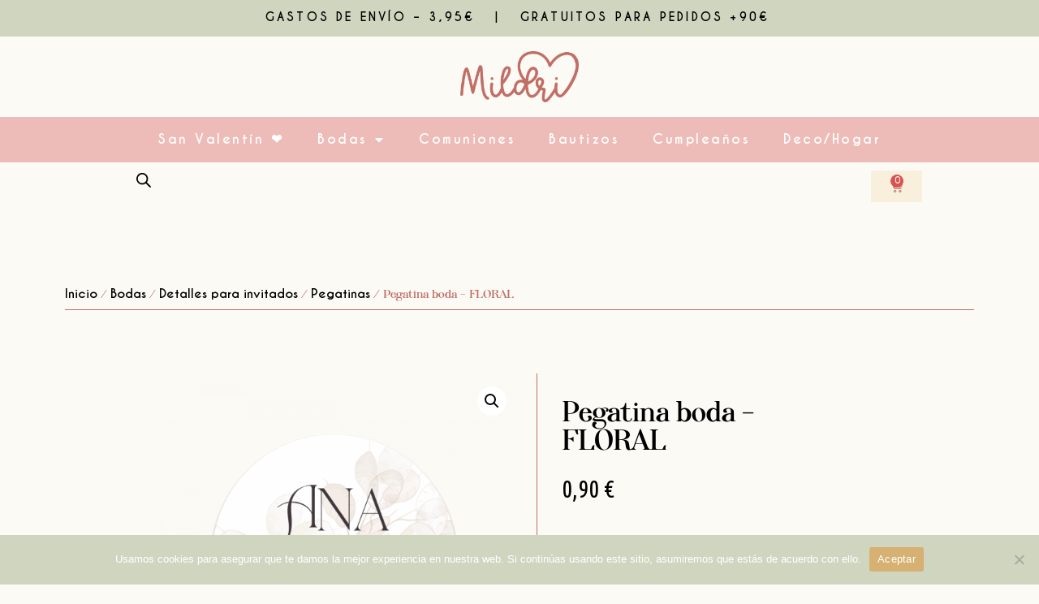

--- FILE ---
content_type: text/html; charset=UTF-8
request_url: https://mildri.com/producto/pegatina-boda-floral/
body_size: 45495
content:
<!doctype html>
<html lang="es">
<head>
	<meta charset="UTF-8">
	<meta name="viewport" content="width=device-width, initial-scale=1">
	<link rel="profile" href="https://gmpg.org/xfn/11">
					<script>document.documentElement.className = document.documentElement.className + ' yes-js js_active js'</script>
				<meta name='robots' content='index, follow, max-image-preview:large, max-snippet:-1, max-video-preview:-1' />
<script>window._wca = window._wca || [];</script>

	<!-- This site is optimized with the Yoast SEO plugin v23.0 - https://yoast.com/wordpress/plugins/seo/ -->
	<title>Pegatina boda - FLORAL - Mildri</title>
	<link rel="canonical" href="https://mildri.com/producto/pegatina-boda-floral/" />
	<meta property="og:locale" content="es_ES" />
	<meta property="og:type" content="article" />
	<meta property="og:title" content="Pegatina boda - FLORAL - Mildri" />
	<meta property="og:description" content="Estas pegatinas se convertirán en tus grandes aliadas en los preparativos de tu boda. Los puedes utilizar para cerrar sobres, personalizar detalles, bolsas &#8230; Solo tenéis que elegir el modelo que más os guste y la cantidad. Puedes elegir entre tres medidas diferentes de pegatinas en función de tus necesidades. Si necesitases una medida especial, [&hellip;]" />
	<meta property="og:url" content="https://mildri.com/producto/pegatina-boda-floral/" />
	<meta property="og:site_name" content="Mildri" />
	<meta property="article:modified_time" content="2024-01-29T11:42:23+00:00" />
	<meta property="og:image" content="https://mildri.com/wp-content/uploads/2024/01/FLORAL2.png" />
	<meta property="og:image:width" content="1000" />
	<meta property="og:image:height" content="1000" />
	<meta property="og:image:type" content="image/png" />
	<meta name="twitter:card" content="summary_large_image" />
	<meta name="twitter:label1" content="Tiempo de lectura" />
	<meta name="twitter:data1" content="1 minuto" />
	<script type="application/ld+json" class="yoast-schema-graph">{"@context":"https://schema.org","@graph":[{"@type":"WebPage","@id":"https://mildri.com/producto/pegatina-boda-floral/","url":"https://mildri.com/producto/pegatina-boda-floral/","name":"Pegatina boda - FLORAL - Mildri","isPartOf":{"@id":"https://mildri.com/#website"},"primaryImageOfPage":{"@id":"https://mildri.com/producto/pegatina-boda-floral/#primaryimage"},"image":{"@id":"https://mildri.com/producto/pegatina-boda-floral/#primaryimage"},"thumbnailUrl":"https://mildri.com/wp-content/uploads/2024/01/FLORAL2.png","datePublished":"2024-01-16T13:03:15+00:00","dateModified":"2024-01-29T11:42:23+00:00","breadcrumb":{"@id":"https://mildri.com/producto/pegatina-boda-floral/#breadcrumb"},"inLanguage":"es","potentialAction":[{"@type":"ReadAction","target":["https://mildri.com/producto/pegatina-boda-floral/"]}]},{"@type":"ImageObject","inLanguage":"es","@id":"https://mildri.com/producto/pegatina-boda-floral/#primaryimage","url":"https://mildri.com/wp-content/uploads/2024/01/FLORAL2.png","contentUrl":"https://mildri.com/wp-content/uploads/2024/01/FLORAL2.png","width":1000,"height":1000},{"@type":"BreadcrumbList","@id":"https://mildri.com/producto/pegatina-boda-floral/#breadcrumb","itemListElement":[{"@type":"ListItem","position":1,"name":"Portada","item":"https://mildri.com/"},{"@type":"ListItem","position":2,"name":"Tienda","item":"https://mildri.com/tienda/"},{"@type":"ListItem","position":3,"name":"Pegatina boda &#8211; FLORAL"}]},{"@type":"WebSite","@id":"https://mildri.com/#website","url":"https://mildri.com/","name":"Mildri","description":"Handmade creative studio","publisher":{"@id":"https://mildri.com/#organization"},"alternateName":"Regalos para emocionar","potentialAction":[{"@type":"SearchAction","target":{"@type":"EntryPoint","urlTemplate":"https://mildri.com/?s={search_term_string}"},"query-input":"required name=search_term_string"}],"inLanguage":"es"},{"@type":"Organization","@id":"https://mildri.com/#organization","name":"Mildri","alternateName":"Regalos personalizados","url":"https://mildri.com/","logo":{"@type":"ImageObject","inLanguage":"es","@id":"https://mildri.com/#/schema/logo/image/","url":"https://mildri.com/wp-content/uploads/2023/06/mildri.png","contentUrl":"https://mildri.com/wp-content/uploads/2023/06/mildri.png","width":976,"height":420,"caption":"Mildri"},"image":{"@id":"https://mildri.com/#/schema/logo/image/"},"sameAs":["https://www.instagram.com/mildrishop/","https://www.tiktok.com/@mildrishop"]}]}</script>
	<!-- / Yoast SEO plugin. -->


<link rel='dns-prefetch' href='//assets.pinterest.com' />
<link rel='dns-prefetch' href='//stats.wp.com' />
<link rel='dns-prefetch' href='//capi-automation.s3.us-east-2.amazonaws.com' />
<link rel="alternate" type="application/rss+xml" title="Mildri &raquo; Feed" href="https://mildri.com/feed/" />
<link rel="alternate" type="application/rss+xml" title="Mildri &raquo; Feed de los comentarios" href="https://mildri.com/comments/feed/" />
<link rel="alternate" type="application/rss+xml" title="Mildri &raquo; Comentario Pegatina boda &#8211; FLORAL del feed" href="https://mildri.com/producto/pegatina-boda-floral/feed/" />
<link rel="alternate" title="oEmbed (JSON)" type="application/json+oembed" href="https://mildri.com/wp-json/oembed/1.0/embed?url=https%3A%2F%2Fmildri.com%2Fproducto%2Fpegatina-boda-floral%2F" />
<link rel="alternate" title="oEmbed (XML)" type="text/xml+oembed" href="https://mildri.com/wp-json/oembed/1.0/embed?url=https%3A%2F%2Fmildri.com%2Fproducto%2Fpegatina-boda-floral%2F&#038;format=xml" />
<style id='wp-img-auto-sizes-contain-inline-css'>
img:is([sizes=auto i],[sizes^="auto," i]){contain-intrinsic-size:3000px 1500px}
/*# sourceURL=wp-img-auto-sizes-contain-inline-css */
</style>
<link rel='stylesheet' id='sbi_styles-css' href='https://mildri.com/wp-content/plugins/instagram-feed-pro/css/sbi-styles.min.css?ver=6.5.1' media='all' />
<style id='wp-emoji-styles-inline-css'>

	img.wp-smiley, img.emoji {
		display: inline !important;
		border: none !important;
		box-shadow: none !important;
		height: 1em !important;
		width: 1em !important;
		margin: 0 0.07em !important;
		vertical-align: -0.1em !important;
		background: none !important;
		padding: 0 !important;
	}
/*# sourceURL=wp-emoji-styles-inline-css */
</style>
<link rel='stylesheet' id='wp-block-library-css' href='https://mildri.com/wp-includes/css/dist/block-library/style.min.css?ver=6.9' media='all' />
<link rel='stylesheet' id='wc-blocks-style-css' href='https://mildri.com/wp-content/plugins/woocommerce/assets/client/blocks/wc-blocks.css?ver=wc-10.4.3' media='all' />
<style id='global-styles-inline-css'>
:root{--wp--preset--aspect-ratio--square: 1;--wp--preset--aspect-ratio--4-3: 4/3;--wp--preset--aspect-ratio--3-4: 3/4;--wp--preset--aspect-ratio--3-2: 3/2;--wp--preset--aspect-ratio--2-3: 2/3;--wp--preset--aspect-ratio--16-9: 16/9;--wp--preset--aspect-ratio--9-16: 9/16;--wp--preset--color--black: #000000;--wp--preset--color--cyan-bluish-gray: #abb8c3;--wp--preset--color--white: #ffffff;--wp--preset--color--pale-pink: #f78da7;--wp--preset--color--vivid-red: #cf2e2e;--wp--preset--color--luminous-vivid-orange: #ff6900;--wp--preset--color--luminous-vivid-amber: #fcb900;--wp--preset--color--light-green-cyan: #7bdcb5;--wp--preset--color--vivid-green-cyan: #00d084;--wp--preset--color--pale-cyan-blue: #8ed1fc;--wp--preset--color--vivid-cyan-blue: #0693e3;--wp--preset--color--vivid-purple: #9b51e0;--wp--preset--gradient--vivid-cyan-blue-to-vivid-purple: linear-gradient(135deg,rgb(6,147,227) 0%,rgb(155,81,224) 100%);--wp--preset--gradient--light-green-cyan-to-vivid-green-cyan: linear-gradient(135deg,rgb(122,220,180) 0%,rgb(0,208,130) 100%);--wp--preset--gradient--luminous-vivid-amber-to-luminous-vivid-orange: linear-gradient(135deg,rgb(252,185,0) 0%,rgb(255,105,0) 100%);--wp--preset--gradient--luminous-vivid-orange-to-vivid-red: linear-gradient(135deg,rgb(255,105,0) 0%,rgb(207,46,46) 100%);--wp--preset--gradient--very-light-gray-to-cyan-bluish-gray: linear-gradient(135deg,rgb(238,238,238) 0%,rgb(169,184,195) 100%);--wp--preset--gradient--cool-to-warm-spectrum: linear-gradient(135deg,rgb(74,234,220) 0%,rgb(151,120,209) 20%,rgb(207,42,186) 40%,rgb(238,44,130) 60%,rgb(251,105,98) 80%,rgb(254,248,76) 100%);--wp--preset--gradient--blush-light-purple: linear-gradient(135deg,rgb(255,206,236) 0%,rgb(152,150,240) 100%);--wp--preset--gradient--blush-bordeaux: linear-gradient(135deg,rgb(254,205,165) 0%,rgb(254,45,45) 50%,rgb(107,0,62) 100%);--wp--preset--gradient--luminous-dusk: linear-gradient(135deg,rgb(255,203,112) 0%,rgb(199,81,192) 50%,rgb(65,88,208) 100%);--wp--preset--gradient--pale-ocean: linear-gradient(135deg,rgb(255,245,203) 0%,rgb(182,227,212) 50%,rgb(51,167,181) 100%);--wp--preset--gradient--electric-grass: linear-gradient(135deg,rgb(202,248,128) 0%,rgb(113,206,126) 100%);--wp--preset--gradient--midnight: linear-gradient(135deg,rgb(2,3,129) 0%,rgb(40,116,252) 100%);--wp--preset--font-size--small: 13px;--wp--preset--font-size--medium: 20px;--wp--preset--font-size--large: 36px;--wp--preset--font-size--x-large: 42px;--wp--preset--spacing--20: 0.44rem;--wp--preset--spacing--30: 0.67rem;--wp--preset--spacing--40: 1rem;--wp--preset--spacing--50: 1.5rem;--wp--preset--spacing--60: 2.25rem;--wp--preset--spacing--70: 3.38rem;--wp--preset--spacing--80: 5.06rem;--wp--preset--shadow--natural: 6px 6px 9px rgba(0, 0, 0, 0.2);--wp--preset--shadow--deep: 12px 12px 50px rgba(0, 0, 0, 0.4);--wp--preset--shadow--sharp: 6px 6px 0px rgba(0, 0, 0, 0.2);--wp--preset--shadow--outlined: 6px 6px 0px -3px rgb(255, 255, 255), 6px 6px rgb(0, 0, 0);--wp--preset--shadow--crisp: 6px 6px 0px rgb(0, 0, 0);}:where(.is-layout-flex){gap: 0.5em;}:where(.is-layout-grid){gap: 0.5em;}body .is-layout-flex{display: flex;}.is-layout-flex{flex-wrap: wrap;align-items: center;}.is-layout-flex > :is(*, div){margin: 0;}body .is-layout-grid{display: grid;}.is-layout-grid > :is(*, div){margin: 0;}:where(.wp-block-columns.is-layout-flex){gap: 2em;}:where(.wp-block-columns.is-layout-grid){gap: 2em;}:where(.wp-block-post-template.is-layout-flex){gap: 1.25em;}:where(.wp-block-post-template.is-layout-grid){gap: 1.25em;}.has-black-color{color: var(--wp--preset--color--black) !important;}.has-cyan-bluish-gray-color{color: var(--wp--preset--color--cyan-bluish-gray) !important;}.has-white-color{color: var(--wp--preset--color--white) !important;}.has-pale-pink-color{color: var(--wp--preset--color--pale-pink) !important;}.has-vivid-red-color{color: var(--wp--preset--color--vivid-red) !important;}.has-luminous-vivid-orange-color{color: var(--wp--preset--color--luminous-vivid-orange) !important;}.has-luminous-vivid-amber-color{color: var(--wp--preset--color--luminous-vivid-amber) !important;}.has-light-green-cyan-color{color: var(--wp--preset--color--light-green-cyan) !important;}.has-vivid-green-cyan-color{color: var(--wp--preset--color--vivid-green-cyan) !important;}.has-pale-cyan-blue-color{color: var(--wp--preset--color--pale-cyan-blue) !important;}.has-vivid-cyan-blue-color{color: var(--wp--preset--color--vivid-cyan-blue) !important;}.has-vivid-purple-color{color: var(--wp--preset--color--vivid-purple) !important;}.has-black-background-color{background-color: var(--wp--preset--color--black) !important;}.has-cyan-bluish-gray-background-color{background-color: var(--wp--preset--color--cyan-bluish-gray) !important;}.has-white-background-color{background-color: var(--wp--preset--color--white) !important;}.has-pale-pink-background-color{background-color: var(--wp--preset--color--pale-pink) !important;}.has-vivid-red-background-color{background-color: var(--wp--preset--color--vivid-red) !important;}.has-luminous-vivid-orange-background-color{background-color: var(--wp--preset--color--luminous-vivid-orange) !important;}.has-luminous-vivid-amber-background-color{background-color: var(--wp--preset--color--luminous-vivid-amber) !important;}.has-light-green-cyan-background-color{background-color: var(--wp--preset--color--light-green-cyan) !important;}.has-vivid-green-cyan-background-color{background-color: var(--wp--preset--color--vivid-green-cyan) !important;}.has-pale-cyan-blue-background-color{background-color: var(--wp--preset--color--pale-cyan-blue) !important;}.has-vivid-cyan-blue-background-color{background-color: var(--wp--preset--color--vivid-cyan-blue) !important;}.has-vivid-purple-background-color{background-color: var(--wp--preset--color--vivid-purple) !important;}.has-black-border-color{border-color: var(--wp--preset--color--black) !important;}.has-cyan-bluish-gray-border-color{border-color: var(--wp--preset--color--cyan-bluish-gray) !important;}.has-white-border-color{border-color: var(--wp--preset--color--white) !important;}.has-pale-pink-border-color{border-color: var(--wp--preset--color--pale-pink) !important;}.has-vivid-red-border-color{border-color: var(--wp--preset--color--vivid-red) !important;}.has-luminous-vivid-orange-border-color{border-color: var(--wp--preset--color--luminous-vivid-orange) !important;}.has-luminous-vivid-amber-border-color{border-color: var(--wp--preset--color--luminous-vivid-amber) !important;}.has-light-green-cyan-border-color{border-color: var(--wp--preset--color--light-green-cyan) !important;}.has-vivid-green-cyan-border-color{border-color: var(--wp--preset--color--vivid-green-cyan) !important;}.has-pale-cyan-blue-border-color{border-color: var(--wp--preset--color--pale-cyan-blue) !important;}.has-vivid-cyan-blue-border-color{border-color: var(--wp--preset--color--vivid-cyan-blue) !important;}.has-vivid-purple-border-color{border-color: var(--wp--preset--color--vivid-purple) !important;}.has-vivid-cyan-blue-to-vivid-purple-gradient-background{background: var(--wp--preset--gradient--vivid-cyan-blue-to-vivid-purple) !important;}.has-light-green-cyan-to-vivid-green-cyan-gradient-background{background: var(--wp--preset--gradient--light-green-cyan-to-vivid-green-cyan) !important;}.has-luminous-vivid-amber-to-luminous-vivid-orange-gradient-background{background: var(--wp--preset--gradient--luminous-vivid-amber-to-luminous-vivid-orange) !important;}.has-luminous-vivid-orange-to-vivid-red-gradient-background{background: var(--wp--preset--gradient--luminous-vivid-orange-to-vivid-red) !important;}.has-very-light-gray-to-cyan-bluish-gray-gradient-background{background: var(--wp--preset--gradient--very-light-gray-to-cyan-bluish-gray) !important;}.has-cool-to-warm-spectrum-gradient-background{background: var(--wp--preset--gradient--cool-to-warm-spectrum) !important;}.has-blush-light-purple-gradient-background{background: var(--wp--preset--gradient--blush-light-purple) !important;}.has-blush-bordeaux-gradient-background{background: var(--wp--preset--gradient--blush-bordeaux) !important;}.has-luminous-dusk-gradient-background{background: var(--wp--preset--gradient--luminous-dusk) !important;}.has-pale-ocean-gradient-background{background: var(--wp--preset--gradient--pale-ocean) !important;}.has-electric-grass-gradient-background{background: var(--wp--preset--gradient--electric-grass) !important;}.has-midnight-gradient-background{background: var(--wp--preset--gradient--midnight) !important;}.has-small-font-size{font-size: var(--wp--preset--font-size--small) !important;}.has-medium-font-size{font-size: var(--wp--preset--font-size--medium) !important;}.has-large-font-size{font-size: var(--wp--preset--font-size--large) !important;}.has-x-large-font-size{font-size: var(--wp--preset--font-size--x-large) !important;}
/*# sourceURL=global-styles-inline-css */
</style>

<style id='classic-theme-styles-inline-css'>
/*! This file is auto-generated */
.wp-block-button__link{color:#fff;background-color:#32373c;border-radius:9999px;box-shadow:none;text-decoration:none;padding:calc(.667em + 2px) calc(1.333em + 2px);font-size:1.125em}.wp-block-file__button{background:#32373c;color:#fff;text-decoration:none}
/*# sourceURL=/wp-includes/css/classic-themes.min.css */
</style>
<link rel='stylesheet' id='contact-form-7-css' href='https://mildri.com/wp-content/plugins/contact-form-7/includes/css/styles.css?ver=5.9.6' media='all' />
<link rel='stylesheet' id='cookie-notice-front-css' href='https://mildri.com/wp-content/plugins/cookie-notice/css/front.min.css?ver=2.4.17' media='all' />
<link rel='stylesheet' id='mailerlite_forms.css-css' href='https://mildri.com/wp-content/plugins/official-mailerlite-sign-up-forms/assets/css/mailerlite_forms.css?ver=1.7.11' media='all' />
<link rel='stylesheet' id='uaf_client_css-css' href='https://mildri.com/wp-content/uploads/useanyfont/uaf.css?ver=1721130090' media='all' />
<link rel='stylesheet' id='photoswipe-css' href='https://mildri.com/wp-content/plugins/woocommerce/assets/css/photoswipe/photoswipe.min.css?ver=10.4.3' media='all' />
<link rel='stylesheet' id='photoswipe-default-skin-css' href='https://mildri.com/wp-content/plugins/woocommerce/assets/css/photoswipe/default-skin/default-skin.min.css?ver=10.4.3' media='all' />
<link rel='stylesheet' id='woocommerce-layout-css' href='https://mildri.com/wp-content/plugins/woocommerce/assets/css/woocommerce-layout.css?ver=10.4.3' media='all' />
<style id='woocommerce-layout-inline-css'>

	.infinite-scroll .woocommerce-pagination {
		display: none;
	}
/*# sourceURL=woocommerce-layout-inline-css */
</style>
<link rel='stylesheet' id='woocommerce-smallscreen-css' href='https://mildri.com/wp-content/plugins/woocommerce/assets/css/woocommerce-smallscreen.css?ver=10.4.3' media='only screen and (max-width: 768px)' />
<link rel='stylesheet' id='woocommerce-general-css' href='https://mildri.com/wp-content/plugins/woocommerce/assets/css/woocommerce.css?ver=10.4.3' media='all' />
<style id='woocommerce-inline-inline-css'>
.woocommerce form .form-row .required { visibility: visible; }
/*# sourceURL=woocommerce-inline-inline-css */
</style>
<link rel='stylesheet' id='dashicons-css' href='https://mildri.com/wp-includes/css/dashicons.min.css?ver=6.9' media='all' />
<style id='dashicons-inline-css'>
[data-font="Dashicons"]:before {font-family: 'Dashicons' !important;content: attr(data-icon) !important;speak: none !important;font-weight: normal !important;font-variant: normal !important;text-transform: none !important;line-height: 1 !important;font-style: normal !important;-webkit-font-smoothing: antialiased !important;-moz-osx-font-smoothing: grayscale !important;}
/*# sourceURL=dashicons-inline-css */
</style>
<link rel='stylesheet' id='woocommerce-addons-css-css' href='https://mildri.com/wp-content/plugins/woocommerce-product-addons/assets/css/frontend/frontend.css?ver=6.9.0' media='all' />
<link rel='stylesheet' id='pinterest-for-woocommerce-pins-css' href='//mildri.com/wp-content/plugins/pinterest-for-woocommerce/assets/css/frontend/pinterest-for-woocommerce-pins.min.css?ver=1.3.24' media='all' />
<link rel='stylesheet' id='jquery-selectBox-css' href='https://mildri.com/wp-content/plugins/yith-woocommerce-wishlist/assets/css/jquery.selectBox.css?ver=1.2.0' media='all' />
<link rel='stylesheet' id='yith-wcwl-font-awesome-css' href='https://mildri.com/wp-content/plugins/yith-woocommerce-wishlist/assets/css/font-awesome.css?ver=4.7.0' media='all' />
<link rel='stylesheet' id='woocommerce_prettyPhoto_css-css' href='//mildri.com/wp-content/plugins/woocommerce/assets/css/prettyPhoto.css?ver=3.1.6' media='all' />
<link rel='stylesheet' id='yith-wcwl-main-css' href='https://mildri.com/wp-content/plugins/yith-woocommerce-wishlist/assets/css/style.css?ver=3.35.0' media='all' />
<style id='yith-wcwl-main-inline-css'>
.yith-wcwl-share li a{color: #FFFFFF;}.yith-wcwl-share li a:hover{color: #FFFFFF;}
/*# sourceURL=yith-wcwl-main-inline-css */
</style>
<link rel='stylesheet' id='dgwt-wcas-style-css' href='https://mildri.com/wp-content/plugins/ajax-search-for-woocommerce/assets/css/style.min.css?ver=1.28.1' media='all' />
<link rel='stylesheet' id='hello-elementor-css' href='https://mildri.com/wp-content/themes/hello-elementor/style.min.css?ver=3.1.0' media='all' />
<link rel='stylesheet' id='hello-elementor-theme-style-css' href='https://mildri.com/wp-content/themes/hello-elementor/theme.min.css?ver=3.1.0' media='all' />
<link rel='stylesheet' id='hello-elementor-header-footer-css' href='https://mildri.com/wp-content/themes/hello-elementor/header-footer.min.css?ver=3.1.0' media='all' />
<link rel='stylesheet' id='elementor-frontend-css' href='https://mildri.com/wp-content/plugins/elementor/assets/css/frontend-lite.min.css?ver=3.23.1' media='all' />
<link rel='stylesheet' id='elementor-post-5-css' href='https://mildri.com/wp-content/uploads/elementor/css/post-5.css?ver=1763058401' media='all' />
<link rel='stylesheet' id='elementor-icons-css' href='https://mildri.com/wp-content/plugins/elementor/assets/lib/eicons/css/elementor-icons.min.css?ver=5.30.0' media='all' />
<link rel='stylesheet' id='swiper-css' href='https://mildri.com/wp-content/plugins/elementor/assets/lib/swiper/v8/css/swiper.min.css?ver=8.4.5' media='all' />
<link rel='stylesheet' id='elementor-pro-css' href='https://mildri.com/wp-content/plugins/elementor-pro/assets/css/frontend-lite.min.css?ver=3.23.0' media='all' />
<link rel='stylesheet' id='sbistyles-css' href='https://mildri.com/wp-content/plugins/instagram-feed-pro/css/sbi-styles.min.css?ver=6.5.1' media='all' />
<link rel='stylesheet' id='elementor-global-css' href='https://mildri.com/wp-content/uploads/elementor/css/global.css?ver=1739286966' media='all' />
<link rel='stylesheet' id='elementor-post-33-css' href='https://mildri.com/wp-content/uploads/elementor/css/post-33.css?ver=1768390310' media='all' />
<link rel='stylesheet' id='elementor-post-67-css' href='https://mildri.com/wp-content/uploads/elementor/css/post-67.css?ver=1768389000' media='all' />
<link rel='stylesheet' id='elementor-post-191-css' href='https://mildri.com/wp-content/uploads/elementor/css/post-191.css?ver=1739286966' media='all' />
<link rel='stylesheet' id='google-fonts-1-css' href='https://fonts.googleapis.com/css?family=Ubuntu+Condensed%3A100%2C100italic%2C200%2C200italic%2C300%2C300italic%2C400%2C400italic%2C500%2C500italic%2C600%2C600italic%2C700%2C700italic%2C800%2C800italic%2C900%2C900italic&#038;display=swap&#038;ver=6.9' media='all' />
<link rel='stylesheet' id='elementor-icons-shared-0-css' href='https://mildri.com/wp-content/plugins/elementor/assets/lib/font-awesome/css/fontawesome.min.css?ver=5.15.3' media='all' />
<link rel='stylesheet' id='elementor-icons-fa-solid-css' href='https://mildri.com/wp-content/plugins/elementor/assets/lib/font-awesome/css/solid.min.css?ver=5.15.3' media='all' />
<link rel="preconnect" href="https://fonts.gstatic.com/" crossorigin><script type="text/template" id="tmpl-variation-template">
	<div class="woocommerce-variation-description">{{{ data.variation.variation_description }}}</div>
	<div class="woocommerce-variation-price">{{{ data.variation.price_html }}}</div>
	<div class="woocommerce-variation-availability">{{{ data.variation.availability_html }}}</div>
</script>
<script type="text/template" id="tmpl-unavailable-variation-template">
	<p role="alert">Lo siento, este producto no está disponible. Por favor, elige otra combinación.</p>
</script>
<script src="https://mildri.com/wp-includes/js/jquery/jquery.min.js?ver=3.7.1" id="jquery-core-js"></script>
<script src="https://mildri.com/wp-includes/js/jquery/jquery-migrate.min.js?ver=3.4.1" id="jquery-migrate-js"></script>
<script src="https://mildri.com/wp-includes/js/underscore.min.js?ver=1.13.7" id="underscore-js"></script>
<script id="wp-util-js-extra">
var _wpUtilSettings = {"ajax":{"url":"/wp-admin/admin-ajax.php"}};
//# sourceURL=wp-util-js-extra
</script>
<script src="https://mildri.com/wp-includes/js/wp-util.min.js?ver=6.9" id="wp-util-js"></script>
<script src="https://mildri.com/wp-content/plugins/woocommerce/assets/js/jquery-blockui/jquery.blockUI.min.js?ver=2.7.0-wc.10.4.3" id="wc-jquery-blockui-js" data-wp-strategy="defer"></script>
<script id="wc-add-to-cart-variation-js-extra">
var wc_add_to_cart_variation_params = {"wc_ajax_url":"/?wc-ajax=%%endpoint%%","i18n_no_matching_variations_text":"Lo siento, no hay productos que igualen tu selecci\u00f3n. Por favor, escoge una combinaci\u00f3n diferente.","i18n_make_a_selection_text":"Elige las opciones del producto antes de a\u00f1adir este producto a tu carrito.","i18n_unavailable_text":"Lo siento, este producto no est\u00e1 disponible. Por favor, elige otra combinaci\u00f3n.","i18n_reset_alert_text":"Se ha restablecido tu selecci\u00f3n. Por favor, elige alguna opci\u00f3n del producto antes de poder a\u00f1adir este producto a tu carrito."};
//# sourceURL=wc-add-to-cart-variation-js-extra
</script>
<script src="https://mildri.com/wp-content/plugins/woocommerce/assets/js/frontend/add-to-cart-variation.min.js?ver=10.4.3" id="wc-add-to-cart-variation-js" defer data-wp-strategy="defer"></script>
<script id="cookie-notice-front-js-before">
var cnArgs = {"ajaxUrl":"https:\/\/mildri.com\/wp-admin\/admin-ajax.php","nonce":"511fefe3e7","hideEffect":"fade","position":"bottom","onScroll":false,"onScrollOffset":100,"onClick":false,"cookieName":"cookie_notice_accepted","cookieTime":2592000,"cookieTimeRejected":2592000,"globalCookie":false,"redirection":false,"cache":true,"revokeCookies":false,"revokeCookiesOpt":"automatic"};

//# sourceURL=cookie-notice-front-js-before
</script>
<script src="https://mildri.com/wp-content/plugins/cookie-notice/js/front.min.js?ver=2.4.17" id="cookie-notice-front-js"></script>
<script id="tt4b_ajax_script-js-extra">
var tt4b_script_vars = {"pixel_code":"CNESUUBC77UCHCVUOTHG","currency":"EUR","country":"ES","advanced_matching":"1"};
//# sourceURL=tt4b_ajax_script-js-extra
</script>
<script src="https://mildri.com/wp-content/plugins/tiktok-for-business/admin/js/ajaxSnippet.js?ver=v1" id="tt4b_ajax_script-js"></script>
<script src="https://mildri.com/wp-content/plugins/woocommerce/assets/js/zoom/jquery.zoom.min.js?ver=1.7.21-wc.10.4.3" id="wc-zoom-js" defer data-wp-strategy="defer"></script>
<script src="https://mildri.com/wp-content/plugins/woocommerce/assets/js/flexslider/jquery.flexslider.min.js?ver=2.7.2-wc.10.4.3" id="wc-flexslider-js" defer data-wp-strategy="defer"></script>
<script src="https://mildri.com/wp-content/plugins/woocommerce/assets/js/photoswipe/photoswipe.min.js?ver=4.1.1-wc.10.4.3" id="wc-photoswipe-js" defer data-wp-strategy="defer"></script>
<script src="https://mildri.com/wp-content/plugins/woocommerce/assets/js/photoswipe/photoswipe-ui-default.min.js?ver=4.1.1-wc.10.4.3" id="wc-photoswipe-ui-default-js" defer data-wp-strategy="defer"></script>
<script id="wc-single-product-js-extra">
var wc_single_product_params = {"i18n_required_rating_text":"Por favor elige una puntuaci\u00f3n","i18n_rating_options":["1 de 5 estrellas","2 de 5 estrellas","3 de 5 estrellas","4 de 5 estrellas","5 de 5 estrellas"],"i18n_product_gallery_trigger_text":"Ver galer\u00eda de im\u00e1genes a pantalla completa","review_rating_required":"yes","flexslider":{"rtl":false,"animation":"slide","smoothHeight":true,"directionNav":false,"controlNav":"thumbnails","slideshow":false,"animationSpeed":500,"animationLoop":false,"allowOneSlide":false},"zoom_enabled":"1","zoom_options":[],"photoswipe_enabled":"1","photoswipe_options":{"shareEl":false,"closeOnScroll":false,"history":false,"hideAnimationDuration":0,"showAnimationDuration":0},"flexslider_enabled":"1"};
//# sourceURL=wc-single-product-js-extra
</script>
<script src="https://mildri.com/wp-content/plugins/woocommerce/assets/js/frontend/single-product.min.js?ver=10.4.3" id="wc-single-product-js" defer data-wp-strategy="defer"></script>
<script src="https://mildri.com/wp-content/plugins/woocommerce/assets/js/js-cookie/js.cookie.min.js?ver=2.1.4-wc.10.4.3" id="wc-js-cookie-js" defer data-wp-strategy="defer"></script>
<script id="woocommerce-js-extra">
var woocommerce_params = {"ajax_url":"/wp-admin/admin-ajax.php","wc_ajax_url":"/?wc-ajax=%%endpoint%%","i18n_password_show":"Mostrar contrase\u00f1a","i18n_password_hide":"Ocultar contrase\u00f1a"};
//# sourceURL=woocommerce-js-extra
</script>
<script src="https://mildri.com/wp-content/plugins/woocommerce/assets/js/frontend/woocommerce.min.js?ver=10.4.3" id="woocommerce-js" defer data-wp-strategy="defer"></script>
<script src="https://mildri.com/wp-content/plugins/woocommerce/assets/js/dompurify/purify.min.js?ver=10.4.3" id="wc-dompurify-js" defer data-wp-strategy="defer"></script>
<script src="https://mildri.com/wp-content/plugins/woocommerce/assets/js/jquery-tiptip/jquery.tipTip.min.js?ver=10.4.3" id="wc-jquery-tiptip-js" defer data-wp-strategy="defer"></script>
<script id="WCPAY_ASSETS-js-extra">
var wcpayAssets = {"url":"https://mildri.com/wp-content/plugins/woocommerce-payments/dist/"};
//# sourceURL=WCPAY_ASSETS-js-extra
</script>
<script src="https://stats.wp.com/s-202605.js" id="woocommerce-analytics-js" defer data-wp-strategy="defer"></script>
<link rel="https://api.w.org/" href="https://mildri.com/wp-json/" /><link rel="alternate" title="JSON" type="application/json" href="https://mildri.com/wp-json/wp/v2/product/1347" /><link rel="EditURI" type="application/rsd+xml" title="RSD" href="https://mildri.com/xmlrpc.php?rsd" />
<meta name="generator" content="WordPress 6.9" />
<meta name="generator" content="WooCommerce 10.4.3" />
<link rel='shortlink' href='https://mildri.com/?p=1347' />
        <!-- MailerLite Universal -->
        <script>
            (function(w,d,e,u,f,l,n){w[f]=w[f]||function(){(w[f].q=w[f].q||[])
                .push(arguments);},l=d.createElement(e),l.async=1,l.src=u,
                n=d.getElementsByTagName(e)[0],n.parentNode.insertBefore(l,n);})
            (window,document,'script','https://assets.mailerlite.com/js/universal.js','ml');
            ml('account', '513871');
            ml('enablePopups', true);
        </script>
        <!-- End MailerLite Universal -->
        	<style>img#wpstats{display:none}</style>
		<meta name="p:domain_verify" content="b396eabd24030cc6dcfe4a161db64631"/><meta property="og:url" content="https://mildri.com/producto/pegatina-boda-floral/" /><meta property="og:site_name" content="Mildri" /><meta property="og:type" content="og:product" /><meta property="og:title" content="Pegatina boda &#8211; FLORAL" /><meta property="og:image" content="https://mildri.com/wp-content/uploads/2024/01/FLORAL2.png" /><meta property="product:price:currency" content="EUR" /><meta property="product:price:amount" content="0.9" /><meta property="og:description" content="Estas pegatinas se convertirán en tus grandes aliadas en los preparativos de tu boda. Los puedes utilizar para cerrar sobres, personalizar detalles, bolsas ... Solo tenéis que elegir el modelo que más os guste y la cantidad.

Puedes elegir entre tres medidas diferentes de pegatinas en función de tus necesidades. Si necesitases una medida especial, ponte en contacto con nosotras a través de Whatsapp (616528935) y te decimos cómo gestionarlo.

CÓMO PERSONALIZAR?

Rellena vuestros nombres y la fecha de la boda que quieras que grabemos. Sabemos que es un día importante y que quieres que todo salga bien, por lo que te enviaremos una previsualización (vía Whatsapp) de cómo va a quedar antes de que nos pongamos con ello, por si quisieras hacer algún cambio de última hora.

TIEMPO DE ELABORACIÓN

Desde el momento en el que nos des el visto bueno, tardaremos unos diez días en preparar el pedido. Si necesitas concretar el plazo de entrega, ponte en contacto con nosotras a través de nuestro Whatsapp 616528935." /><meta property="og:availability" content="instock" /><!-- This site is powered by WooCommerce Redsys Gateway Light v.6.1.2 - https://es.wordpress.org/plugins/woo-redsys-gateway-light/ -->		<style>
			.dgwt-wcas-ico-magnifier,.dgwt-wcas-ico-magnifier-handler{max-width:20px}.dgwt-wcas-search-wrapp{max-width:600px}		</style>
		<!-- Google site verification - Google Listings & Ads -->
<meta name="google-site-verification" content="MWEAhGHJjIvvb65TbAtAsvg_JBUstkjziNtE20n0Rh4" />
	<noscript><style>.woocommerce-product-gallery{ opacity: 1 !important; }</style></noscript>
	<meta name="generator" content="Elementor 3.23.1; features: e_optimized_css_loading, additional_custom_breakpoints, e_lazyload; settings: css_print_method-external, google_font-enabled, font_display-swap">
			<script  type="text/javascript">
				!function(f,b,e,v,n,t,s){if(f.fbq)return;n=f.fbq=function(){n.callMethod?
					n.callMethod.apply(n,arguments):n.queue.push(arguments)};if(!f._fbq)f._fbq=n;
					n.push=n;n.loaded=!0;n.version='2.0';n.queue=[];t=b.createElement(e);t.async=!0;
					t.src=v;s=b.getElementsByTagName(e)[0];s.parentNode.insertBefore(t,s)}(window,
					document,'script','https://connect.facebook.net/en_US/fbevents.js');
			</script>
			<!-- WooCommerce Facebook Integration Begin -->
			<script  type="text/javascript">

				fbq('init', '1493943734482058', {}, {
    "agent": "woocommerce_2-10.4.3-3.5.15"
});

				document.addEventListener( 'DOMContentLoaded', function() {
					// Insert placeholder for events injected when a product is added to the cart through AJAX.
					document.body.insertAdjacentHTML( 'beforeend', '<div class=\"wc-facebook-pixel-event-placeholder\"></div>' );
				}, false );

			</script>
			<!-- WooCommerce Facebook Integration End -->
			<!-- Pinterest Pixel Base Code -->
<script type="text/javascript">
  !function(e){if(!window.pintrk){window.pintrk=function(){window.pintrk.queue.push(Array.prototype.slice.call(arguments))};var n=window.pintrk;n.queue=[],n.version="3.0";var t=document.createElement("script");t.async=!0,t.src=e;var r=document.getElementsByTagName("script")[0];r.parentNode.insertBefore(t,r)}}("https://s.pinimg.com/ct/core.js");

  pintrk('load', '2613362608809', { np: "woocommerce" } );
  pintrk('page');
</script>
<!-- End Pinterest Pixel Base Code -->
			<style>
				.e-con.e-parent:nth-of-type(n+4):not(.e-lazyloaded):not(.e-no-lazyload),
				.e-con.e-parent:nth-of-type(n+4):not(.e-lazyloaded):not(.e-no-lazyload) * {
					background-image: none !important;
				}
				@media screen and (max-height: 1024px) {
					.e-con.e-parent:nth-of-type(n+3):not(.e-lazyloaded):not(.e-no-lazyload),
					.e-con.e-parent:nth-of-type(n+3):not(.e-lazyloaded):not(.e-no-lazyload) * {
						background-image: none !important;
					}
				}
				@media screen and (max-height: 640px) {
					.e-con.e-parent:nth-of-type(n+2):not(.e-lazyloaded):not(.e-no-lazyload),
					.e-con.e-parent:nth-of-type(n+2):not(.e-lazyloaded):not(.e-no-lazyload) * {
						background-image: none !important;
					}
				}
			</style>
			<script>pintrk( 'track', 'pagevisit' , {"product_id":1347,"product_name":"Pegatina boda - FLORAL","product_price":0.9,"currency":"EUR"});</script><link rel="icon" href="https://mildri.com/wp-content/uploads/2023/07/cropped-heart-1-32x32.png" sizes="32x32" />
<link rel="icon" href="https://mildri.com/wp-content/uploads/2023/07/cropped-heart-1-192x192.png" sizes="192x192" />
<link rel="apple-touch-icon" href="https://mildri.com/wp-content/uploads/2023/07/cropped-heart-1-180x180.png" />
<meta name="msapplication-TileImage" content="https://mildri.com/wp-content/uploads/2023/07/cropped-heart-1-270x270.png" />
		<style id="wp-custom-css">
			 :is(.elementor-widget-woocommerce-product-add-to-cart,.woocommerce div.product .elementor-widget-woocommerce-product-add-to-cart,.elementor-widget-wc-add-to-cart,.woocommerce div.product .elementor-widget-wc-add-to-cart) form.cart:not(.grouped_form):not(.variations_form) { 
     display: block !important;
}

.elementor-menu-cart--items-indicator-bubble .elementor-menu-cart__toggle .elementor-button-icon .elementor-button-icon-qty[data-counter] {
    font-size: 10px;
    font-family: "cabiar dreams" !important;
    font-weight: 600;
}
.elementor-menu-cart__product-name, .elementor-menu-cart__product-name a{
	font-family: "Cabiar dreams" !important;

}
.elementor-menu-cart__product-name a{
		font-weight: 600 !important;
}
.quantity{
	color: black;
}

.elementor-menu-cart__footer-buttons .elementor-button--view-cart, .elementor-menu-cart__footer-buttons .elementor-button--checkout {
    background-color: #EDBCB7 !important;
	font-weight: 600 !important;
}
.elementor-menu-cart__footer-buttons .elementor-button--view-cart:hover, .elementor-menu-cart__footer-buttons .elementor-button--checkout:hover{
    background-color: black !important;
}
.woocommerce table.shop_table {
 border: 0px solid rgba(0,0,0,.1);
    background-color: #ffffff;
}
.woocommerce table.shop_table td, .woocommerce table.shop_table th {
	border: 0px !important;
}
.woocommerce-cart .wc-proceed-to-checkout a.checkout-button{
    background-color: #edbcb7 !important;
    color: #000;

}
.woocommerce-cart .wc-proceed-to-checkout a.checkout-button:hover{
	background-color: black !important;
}
.coupon button, .actions button{
	background-color: #D0D5C0 !important;
}
.coupon button:hover, .actions button:hover{
	background-color: white !important;
}
/* FINALIZAR COMPRA */
.woocommerce-error, .woocommerce-info, .woocommerce-message {
  
    background-color: #ffffff;
    color: #515151;
    border-top: 0px solid #a46497 !important;
	font-weight: 600;
    
}
.woocommerce-error::before, .woocommerce-info::before, .woocommerce-message::before {

    display: none;
   
}
#add_payment_method #payment, .woocommerce-cart #payment, .woocommerce-checkout #payment {
     background: transparent !important; 
    border-radius: 5px;
}
#place_order{
	background-color: black;
}
#place_order:hover{
	background-color:#F1D3D0;
	color: black;
}
.checkout_coupon button{
	background-color: #D0D5C0 !important;
}
.checkout_coupon button:hover{
		background-color: #EDBCB7 !important;
}

/* MAIN CONTENT*/
#content{
	padding-top: 50px !important;
	padding-bottom: 50px !important;
}

/* TIENDA */


table tbody>tr:nth-child(odd)>td, table tbody>tr:nth-child(odd)>th  {
	background-color:transparent;
}

div.product-addon-totals {
   
    border-top: 1px solid #C3736D;
    border-bottom: 1px solid #C3736D;
    
}

div.product-addon-totals .wc-pao-subtotal-line {
    border-top: 1px solid #C3736D;
   
}

.woocommerce span.onsale {
	background-color:#d6b172 !important;
	    font-size: 0.857em !important;
	padding:10px !important;
}

.elementor-kit-5 input:not([type="button"]):not([type="submit"]), .elementor-kit-5 textarea, .elementor-kit-5 .elementor-field-textual {
    background-color: #FFFFFF;
    padding-left: 5px !important;
}		</style>
		<link rel='stylesheet' id='wc-blocks-checkout-style-css' href='https://mildri.com/wp-content/plugins/woocommerce-payments/dist/blocks-checkout.css?ver=1.0' media='all' />
</head>
<body data-rsssl=1 class="wp-singular product-template-default single single-product postid-1347 wp-custom-logo wp-theme-hello-elementor theme-hello-elementor cookies-not-set woocommerce woocommerce-page woocommerce-no-js elementor-default elementor-template-full-width elementor-kit-5 elementor-page-191">

<!-- Pinterest Pixel Base Code --><noscript><img height="1" width="1" style="display:none;" alt="" src="https://ct.pinterest.com/v3/?tid=2613362608809&noscript=1" /></noscript><!-- End Pinterest Pixel Base Code -->
<a class="skip-link screen-reader-text" href="#content">Ir al contenido</a>

		<div data-elementor-type="header" data-elementor-id="33" class="elementor elementor-33 elementor-location-header" data-elementor-post-type="elementor_library">
					<section class="elementor-section elementor-top-section elementor-element elementor-element-9f076ab elementor-section-full_width elementor-section-stretched elementor-section-height-default elementor-section-height-default" data-id="9f076ab" data-element_type="section" data-settings="{&quot;stretch_section&quot;:&quot;section-stretched&quot;,&quot;background_background&quot;:&quot;classic&quot;}">
						<div class="elementor-container elementor-column-gap-default">
					<div class="elementor-column elementor-col-100 elementor-top-column elementor-element elementor-element-089beb2" data-id="089beb2" data-element_type="column">
			<div class="elementor-widget-wrap elementor-element-populated">
						<div class="elementor-element elementor-element-c59c73d animated-slow elementor-widget elementor-widget-text-editor" data-id="c59c73d" data-element_type="widget" data-settings="{&quot;_animation&quot;:&quot;none&quot;}" data-widget_type="text-editor.default">
				<div class="elementor-widget-container">
			<style>/*! elementor - v3.23.0 - 15-07-2024 */
.elementor-widget-text-editor.elementor-drop-cap-view-stacked .elementor-drop-cap{background-color:#69727d;color:#fff}.elementor-widget-text-editor.elementor-drop-cap-view-framed .elementor-drop-cap{color:#69727d;border:3px solid;background-color:transparent}.elementor-widget-text-editor:not(.elementor-drop-cap-view-default) .elementor-drop-cap{margin-top:8px}.elementor-widget-text-editor:not(.elementor-drop-cap-view-default) .elementor-drop-cap-letter{width:1em;height:1em}.elementor-widget-text-editor .elementor-drop-cap{float:left;text-align:center;line-height:1;font-size:50px}.elementor-widget-text-editor .elementor-drop-cap-letter{display:inline-block}</style>				<p>GASTOS DE ENVÍO &#8211; 3,95€   |   GRATUITOS PARA PEDIDOS +90€</p>						</div>
				</div>
					</div>
		</div>
					</div>
		</section>
		<div class="elementor-element elementor-element-4be3d31 e-flex e-con-boxed e-con e-parent" data-id="4be3d31" data-element_type="container">
					<div class="e-con-inner">
				<div class="elementor-element elementor-element-1ffdfbf elementor-widget elementor-widget-theme-site-logo elementor-widget-image" data-id="1ffdfbf" data-element_type="widget" data-widget_type="theme-site-logo.default">
				<div class="elementor-widget-container">
			<style>/*! elementor - v3.23.0 - 15-07-2024 */
.elementor-widget-image{text-align:center}.elementor-widget-image a{display:inline-block}.elementor-widget-image a img[src$=".svg"]{width:48px}.elementor-widget-image img{vertical-align:middle;display:inline-block}</style>						<a href="https://mildri.com">
			<img width="976" height="420" src="https://mildri.com/wp-content/uploads/2023/06/mildri.png" class="attachment-full size-full wp-image-15" alt="" srcset="https://mildri.com/wp-content/uploads/2023/06/mildri.png 976w, https://mildri.com/wp-content/uploads/2023/06/mildri-600x258.png 600w, https://mildri.com/wp-content/uploads/2023/06/mildri-300x129.png 300w, https://mildri.com/wp-content/uploads/2023/06/mildri-768x330.png 768w" sizes="(max-width: 976px) 100vw, 976px" />				</a>
									</div>
				</div>
					</div>
				</div>
				<section class="elementor-section elementor-top-section elementor-element elementor-element-6743ebd elementor-section-full_width elementor-section-height-default elementor-section-height-default" data-id="6743ebd" data-element_type="section" data-settings="{&quot;background_background&quot;:&quot;classic&quot;}">
						<div class="elementor-container elementor-column-gap-default">
					<div class="elementor-column elementor-col-100 elementor-top-column elementor-element elementor-element-419c452" data-id="419c452" data-element_type="column">
			<div class="elementor-widget-wrap elementor-element-populated">
						<div class="elementor-element elementor-element-3a89714 elementor-nav-menu__align-center elementor-nav-menu--dropdown-tablet elementor-nav-menu__text-align-aside elementor-nav-menu--toggle elementor-nav-menu--burger elementor-widget elementor-widget-nav-menu" data-id="3a89714" data-element_type="widget" data-settings="{&quot;layout&quot;:&quot;horizontal&quot;,&quot;submenu_icon&quot;:{&quot;value&quot;:&quot;&lt;i class=\&quot;fas fa-caret-down\&quot;&gt;&lt;\/i&gt;&quot;,&quot;library&quot;:&quot;fa-solid&quot;},&quot;toggle&quot;:&quot;burger&quot;}" data-widget_type="nav-menu.default">
				<div class="elementor-widget-container">
			<link rel="stylesheet" href="https://mildri.com/wp-content/plugins/elementor-pro/assets/css/widget-nav-menu.min.css?ver=1721130337">			<nav aria-label="Menú" class="elementor-nav-menu--main elementor-nav-menu__container elementor-nav-menu--layout-horizontal e--pointer-underline e--animation-fade">
				<ul id="menu-1-3a89714" class="elementor-nav-menu"><li class="menu-item menu-item-type-taxonomy menu-item-object-product_cat menu-item-4083"><a href="https://mildri.com/categoria-producto/san-valentin/" class="elementor-item">San Valentín ❤️</a></li>
<li class="menu-item menu-item-type-taxonomy menu-item-object-product_cat current-product-ancestor current-menu-parent current-product-parent menu-item-has-children menu-item-4075"><a href="https://mildri.com/categoria-producto/bodas/" class="elementor-item">Bodas</a>
<ul class="sub-menu elementor-nav-menu--dropdown">
	<li class="menu-item menu-item-type-taxonomy menu-item-object-product_cat menu-item-has-children menu-item-4076"><a href="https://mildri.com/categoria-producto/bodas/decoracion/" class="elementor-sub-item">Decoración</a>
	<ul class="sub-menu elementor-nav-menu--dropdown">
		<li class="menu-item menu-item-type-taxonomy menu-item-object-product_cat menu-item-4092"><a href="https://mildri.com/categoria-producto/bodas/decoracion/carteles/" class="elementor-sub-item">Carteles</a></li>
		<li class="menu-item menu-item-type-taxonomy menu-item-object-product_cat menu-item-4100"><a href="https://mildri.com/categoria-producto/bodas/decoracion/vinilos-adhesivos/" class="elementor-sub-item">Vinilos adhesivos</a></li>
		<li class="menu-item menu-item-type-taxonomy menu-item-object-product_cat menu-item-4101"><a href="https://mildri.com/categoria-producto/bodas/decoracion/laminas-decoracion/" class="elementor-sub-item">Láminas</a></li>
		<li class="menu-item menu-item-type-taxonomy menu-item-object-product_cat menu-item-4102"><a href="https://mildri.com/categoria-producto/bodas/decoracion/marcos-de-firmas/" class="elementor-sub-item">Marco de firmas</a></li>
		<li class="menu-item menu-item-type-taxonomy menu-item-object-product_cat menu-item-4104"><a href="https://mildri.com/categoria-producto/bodas/decoracion/seating-plan-decoracion/" class="elementor-sub-item">Seating plan</a></li>
	</ul>
</li>
	<li class="menu-item menu-item-type-taxonomy menu-item-object-product_cat menu-item-has-children menu-item-4077"><a href="https://mildri.com/categoria-producto/bodas/colecciones-bodas/" class="elementor-sub-item">Colecciones</a>
	<ul class="sub-menu elementor-nav-menu--dropdown">
		<li class="menu-item menu-item-type-taxonomy menu-item-object-product_cat menu-item-4085"><a href="https://mildri.com/categoria-producto/bodas/coleccion-survivor-bodas/" class="elementor-sub-item">Colección SURVIVOR</a></li>
		<li class="menu-item menu-item-type-taxonomy menu-item-object-product_cat menu-item-4087"><a href="https://mildri.com/categoria-producto/bodas/colecciones-bodas/amalfi/" class="elementor-sub-item">Amalfi</a></li>
		<li class="menu-item menu-item-type-taxonomy menu-item-object-product_cat menu-item-4088"><a href="https://mildri.com/categoria-producto/bodas/colecciones-bodas/baiona/" class="elementor-sub-item">Baiona</a></li>
		<li class="menu-item menu-item-type-taxonomy menu-item-object-product_cat menu-item-4089"><a href="https://mildri.com/categoria-producto/bodas/colecciones-bodas/biarritz/" class="elementor-sub-item">Biarritz</a></li>
		<li class="menu-item menu-item-type-taxonomy menu-item-object-product_cat menu-item-4090"><a href="https://mildri.com/categoria-producto/bodas/colecciones-bodas/destinos/" class="elementor-sub-item">DESTINOS</a></li>
	</ul>
</li>
	<li class="menu-item menu-item-type-taxonomy menu-item-object-product_cat menu-item-has-children menu-item-4078"><a href="https://mildri.com/categoria-producto/bodas/papeleria-2/" class="elementor-sub-item">Papelería</a>
	<ul class="sub-menu elementor-nav-menu--dropdown">
		<li class="menu-item menu-item-type-taxonomy menu-item-object-product_cat menu-item-4103"><a href="https://mildri.com/categoria-producto/bodas/decoracion/numeros-de-mesa/" class="elementor-sub-item">Números de mesa</a></li>
		<li class="menu-item menu-item-type-taxonomy menu-item-object-product_cat menu-item-4109"><a href="https://mildri.com/categoria-producto/bodas/papeleria-2/marcasitios/" class="elementor-sub-item">Marcasitios</a></li>
		<li class="menu-item menu-item-type-taxonomy menu-item-object-product_cat menu-item-4110"><a href="https://mildri.com/categoria-producto/bodas/papeleria-2/minutas/" class="elementor-sub-item">Minutas</a></li>
		<li class="menu-item menu-item-type-taxonomy menu-item-object-product_cat menu-item-4111"><a href="https://mildri.com/categoria-producto/bodas/papeleria-2/puntos-de-mesa/" class="elementor-sub-item">Puntos de mesa</a></li>
		<li class="menu-item menu-item-type-taxonomy menu-item-object-product_cat menu-item-4112"><a href="https://mildri.com/categoria-producto/bodas/papeleria-2/seating-plan/" class="elementor-sub-item">Seating plan</a></li>
	</ul>
</li>
	<li class="menu-item menu-item-type-taxonomy menu-item-object-product_cat menu-item-has-children menu-item-4114"><a href="https://mildri.com/categoria-producto/bodas/regalos-especiales/" class="elementor-sub-item">Regalos especiales</a>
	<ul class="sub-menu elementor-nav-menu--dropdown">
		<li class="menu-item menu-item-type-taxonomy menu-item-object-product_cat menu-item-4115"><a href="https://mildri.com/categoria-producto/bodas/regalos-especiales/para-embarazadas/" class="elementor-sub-item">Para embarazadas y bebés</a></li>
		<li class="menu-item menu-item-type-taxonomy menu-item-object-product_cat menu-item-4116"><a href="https://mildri.com/categoria-producto/bodas/regalos-especiales/para-futuros-novios/" class="elementor-sub-item">Para futuros novios</a></li>
		<li class="menu-item menu-item-type-taxonomy menu-item-object-product_cat menu-item-4117"><a href="https://mildri.com/categoria-producto/bodas/regalos-especiales/para-la-familia/" class="elementor-sub-item">Para la familia</a></li>
		<li class="menu-item menu-item-type-taxonomy menu-item-object-product_cat menu-item-4118"><a href="https://mildri.com/categoria-producto/bodas/regalos-especiales/para-testigos-y-damas-de-honor/" class="elementor-sub-item">Para testigos y damas de honor</a></li>
	</ul>
</li>
</ul>
</li>
<li class="menu-item menu-item-type-taxonomy menu-item-object-product_cat current_page_parent menu-item-4079"><a href="https://mildri.com/categoria-producto/comuniones/" class="elementor-item">Comuniones</a></li>
<li class="menu-item menu-item-type-taxonomy menu-item-object-product_cat menu-item-4082"><a href="https://mildri.com/categoria-producto/bautizos/" class="elementor-item">Bautizos</a></li>
<li class="menu-item menu-item-type-taxonomy menu-item-object-product_cat menu-item-4080"><a href="https://mildri.com/categoria-producto/cumpleanos/" class="elementor-item">Cumpleaños</a></li>
<li class="menu-item menu-item-type-taxonomy menu-item-object-product_cat menu-item-4081"><a href="https://mildri.com/categoria-producto/deco-hogar/" class="elementor-item">Deco/Hogar</a></li>
</ul>			</nav>
					<div class="elementor-menu-toggle" role="button" tabindex="0" aria-label="Alternar menú" aria-expanded="false">
			<i aria-hidden="true" role="presentation" class="elementor-menu-toggle__icon--open eicon-menu-bar"></i><i aria-hidden="true" role="presentation" class="elementor-menu-toggle__icon--close eicon-close"></i>			<span class="elementor-screen-only">Menú</span>
		</div>
					<nav class="elementor-nav-menu--dropdown elementor-nav-menu__container" aria-hidden="true">
				<ul id="menu-2-3a89714" class="elementor-nav-menu"><li class="menu-item menu-item-type-taxonomy menu-item-object-product_cat menu-item-4083"><a href="https://mildri.com/categoria-producto/san-valentin/" class="elementor-item" tabindex="-1">San Valentín ❤️</a></li>
<li class="menu-item menu-item-type-taxonomy menu-item-object-product_cat current-product-ancestor current-menu-parent current-product-parent menu-item-has-children menu-item-4075"><a href="https://mildri.com/categoria-producto/bodas/" class="elementor-item" tabindex="-1">Bodas</a>
<ul class="sub-menu elementor-nav-menu--dropdown">
	<li class="menu-item menu-item-type-taxonomy menu-item-object-product_cat menu-item-has-children menu-item-4076"><a href="https://mildri.com/categoria-producto/bodas/decoracion/" class="elementor-sub-item" tabindex="-1">Decoración</a>
	<ul class="sub-menu elementor-nav-menu--dropdown">
		<li class="menu-item menu-item-type-taxonomy menu-item-object-product_cat menu-item-4092"><a href="https://mildri.com/categoria-producto/bodas/decoracion/carteles/" class="elementor-sub-item" tabindex="-1">Carteles</a></li>
		<li class="menu-item menu-item-type-taxonomy menu-item-object-product_cat menu-item-4100"><a href="https://mildri.com/categoria-producto/bodas/decoracion/vinilos-adhesivos/" class="elementor-sub-item" tabindex="-1">Vinilos adhesivos</a></li>
		<li class="menu-item menu-item-type-taxonomy menu-item-object-product_cat menu-item-4101"><a href="https://mildri.com/categoria-producto/bodas/decoracion/laminas-decoracion/" class="elementor-sub-item" tabindex="-1">Láminas</a></li>
		<li class="menu-item menu-item-type-taxonomy menu-item-object-product_cat menu-item-4102"><a href="https://mildri.com/categoria-producto/bodas/decoracion/marcos-de-firmas/" class="elementor-sub-item" tabindex="-1">Marco de firmas</a></li>
		<li class="menu-item menu-item-type-taxonomy menu-item-object-product_cat menu-item-4104"><a href="https://mildri.com/categoria-producto/bodas/decoracion/seating-plan-decoracion/" class="elementor-sub-item" tabindex="-1">Seating plan</a></li>
	</ul>
</li>
	<li class="menu-item menu-item-type-taxonomy menu-item-object-product_cat menu-item-has-children menu-item-4077"><a href="https://mildri.com/categoria-producto/bodas/colecciones-bodas/" class="elementor-sub-item" tabindex="-1">Colecciones</a>
	<ul class="sub-menu elementor-nav-menu--dropdown">
		<li class="menu-item menu-item-type-taxonomy menu-item-object-product_cat menu-item-4085"><a href="https://mildri.com/categoria-producto/bodas/coleccion-survivor-bodas/" class="elementor-sub-item" tabindex="-1">Colección SURVIVOR</a></li>
		<li class="menu-item menu-item-type-taxonomy menu-item-object-product_cat menu-item-4087"><a href="https://mildri.com/categoria-producto/bodas/colecciones-bodas/amalfi/" class="elementor-sub-item" tabindex="-1">Amalfi</a></li>
		<li class="menu-item menu-item-type-taxonomy menu-item-object-product_cat menu-item-4088"><a href="https://mildri.com/categoria-producto/bodas/colecciones-bodas/baiona/" class="elementor-sub-item" tabindex="-1">Baiona</a></li>
		<li class="menu-item menu-item-type-taxonomy menu-item-object-product_cat menu-item-4089"><a href="https://mildri.com/categoria-producto/bodas/colecciones-bodas/biarritz/" class="elementor-sub-item" tabindex="-1">Biarritz</a></li>
		<li class="menu-item menu-item-type-taxonomy menu-item-object-product_cat menu-item-4090"><a href="https://mildri.com/categoria-producto/bodas/colecciones-bodas/destinos/" class="elementor-sub-item" tabindex="-1">DESTINOS</a></li>
	</ul>
</li>
	<li class="menu-item menu-item-type-taxonomy menu-item-object-product_cat menu-item-has-children menu-item-4078"><a href="https://mildri.com/categoria-producto/bodas/papeleria-2/" class="elementor-sub-item" tabindex="-1">Papelería</a>
	<ul class="sub-menu elementor-nav-menu--dropdown">
		<li class="menu-item menu-item-type-taxonomy menu-item-object-product_cat menu-item-4103"><a href="https://mildri.com/categoria-producto/bodas/decoracion/numeros-de-mesa/" class="elementor-sub-item" tabindex="-1">Números de mesa</a></li>
		<li class="menu-item menu-item-type-taxonomy menu-item-object-product_cat menu-item-4109"><a href="https://mildri.com/categoria-producto/bodas/papeleria-2/marcasitios/" class="elementor-sub-item" tabindex="-1">Marcasitios</a></li>
		<li class="menu-item menu-item-type-taxonomy menu-item-object-product_cat menu-item-4110"><a href="https://mildri.com/categoria-producto/bodas/papeleria-2/minutas/" class="elementor-sub-item" tabindex="-1">Minutas</a></li>
		<li class="menu-item menu-item-type-taxonomy menu-item-object-product_cat menu-item-4111"><a href="https://mildri.com/categoria-producto/bodas/papeleria-2/puntos-de-mesa/" class="elementor-sub-item" tabindex="-1">Puntos de mesa</a></li>
		<li class="menu-item menu-item-type-taxonomy menu-item-object-product_cat menu-item-4112"><a href="https://mildri.com/categoria-producto/bodas/papeleria-2/seating-plan/" class="elementor-sub-item" tabindex="-1">Seating plan</a></li>
	</ul>
</li>
	<li class="menu-item menu-item-type-taxonomy menu-item-object-product_cat menu-item-has-children menu-item-4114"><a href="https://mildri.com/categoria-producto/bodas/regalos-especiales/" class="elementor-sub-item" tabindex="-1">Regalos especiales</a>
	<ul class="sub-menu elementor-nav-menu--dropdown">
		<li class="menu-item menu-item-type-taxonomy menu-item-object-product_cat menu-item-4115"><a href="https://mildri.com/categoria-producto/bodas/regalos-especiales/para-embarazadas/" class="elementor-sub-item" tabindex="-1">Para embarazadas y bebés</a></li>
		<li class="menu-item menu-item-type-taxonomy menu-item-object-product_cat menu-item-4116"><a href="https://mildri.com/categoria-producto/bodas/regalos-especiales/para-futuros-novios/" class="elementor-sub-item" tabindex="-1">Para futuros novios</a></li>
		<li class="menu-item menu-item-type-taxonomy menu-item-object-product_cat menu-item-4117"><a href="https://mildri.com/categoria-producto/bodas/regalos-especiales/para-la-familia/" class="elementor-sub-item" tabindex="-1">Para la familia</a></li>
		<li class="menu-item menu-item-type-taxonomy menu-item-object-product_cat menu-item-4118"><a href="https://mildri.com/categoria-producto/bodas/regalos-especiales/para-testigos-y-damas-de-honor/" class="elementor-sub-item" tabindex="-1">Para testigos y damas de honor</a></li>
	</ul>
</li>
</ul>
</li>
<li class="menu-item menu-item-type-taxonomy menu-item-object-product_cat current_page_parent menu-item-4079"><a href="https://mildri.com/categoria-producto/comuniones/" class="elementor-item" tabindex="-1">Comuniones</a></li>
<li class="menu-item menu-item-type-taxonomy menu-item-object-product_cat menu-item-4082"><a href="https://mildri.com/categoria-producto/bautizos/" class="elementor-item" tabindex="-1">Bautizos</a></li>
<li class="menu-item menu-item-type-taxonomy menu-item-object-product_cat menu-item-4080"><a href="https://mildri.com/categoria-producto/cumpleanos/" class="elementor-item" tabindex="-1">Cumpleaños</a></li>
<li class="menu-item menu-item-type-taxonomy menu-item-object-product_cat menu-item-4081"><a href="https://mildri.com/categoria-producto/deco-hogar/" class="elementor-item" tabindex="-1">Deco/Hogar</a></li>
</ul>			</nav>
				</div>
				</div>
					</div>
		</div>
					</div>
		</section>
		<div class="elementor-element elementor-element-86f617c e-grid e-con-boxed e-con e-parent" data-id="86f617c" data-element_type="container">
					<div class="e-con-inner">
				<div class="elementor-element elementor-element-8a6a48e elementor-widget elementor-widget-fibosearch" data-id="8a6a48e" data-element_type="widget" data-widget_type="fibosearch.default">
				<div class="elementor-widget-container">
			<div  class="dgwt-wcas-search-wrapp dgwt-wcas-has-submit woocommerce dgwt-wcas-style-pirx js-dgwt-wcas-layout-icon dgwt-wcas-layout-icon js-dgwt-wcas-mobile-overlay-enabled">
			<div  class="dgwt-wcas-search-icon js-dgwt-wcas-search-icon-handler">				<svg class="dgwt-wcas-ico-magnifier-handler" xmlns="http://www.w3.org/2000/svg" width="18" height="18" viewBox="0 0 18 18">
					<path  d=" M 16.722523,17.901412 C 16.572585,17.825208 15.36088,16.670476 14.029846,15.33534 L 11.609782,12.907819 11.01926,13.29667 C 8.7613237,14.783493 5.6172703,14.768302 3.332423,13.259528 -0.07366363,11.010358 -1.0146502,6.5989684 1.1898146,3.2148776
						  1.5505179,2.6611594 2.4056498,1.7447266 2.9644271,1.3130497 3.4423015,0.94387379 4.3921825,0.48568469 5.1732652,0.2475835 5.886299,0.03022609 6.1341883,0 7.2037391,0 8.2732897,0 8.521179,0.03022609 9.234213,0.2475835 c 0.781083,0.23810119 1.730962,0.69629029 2.208837,1.0654662
						  0.532501,0.4113763 1.39922,1.3400096 1.760153,1.8858877 1.520655,2.2998531 1.599025,5.3023778 0.199549,7.6451086 -0.208076,0.348322 -0.393306,0.668209 -0.411622,0.710863 -0.01831,0.04265 1.065556,1.18264 2.408603,2.533307 1.343046,1.350666 2.486621,2.574792 2.541278,2.720279 0.282475,0.7519
						  -0.503089,1.456506 -1.218488,1.092917 z M 8.4027892,12.475062 C 9.434946,12.25579 10.131043,11.855461 10.99416,10.984753 11.554519,10.419467 11.842507,10.042366 12.062078,9.5863882 12.794223,8.0659672 12.793657,6.2652398 12.060578,4.756293 11.680383,3.9737304 10.453587,2.7178427
						  9.730569,2.3710306 8.6921295,1.8729196 8.3992147,1.807606 7.2037567,1.807606 6.0082984,1.807606 5.7153841,1.87292 4.6769446,2.3710306 3.9539263,2.7178427 2.7271301,3.9737304 2.3469352,4.756293 1.6138384,6.2652398 1.6132726,8.0659672 2.3454252,9.5863882 c 0.4167354,0.8654208 1.5978784,2.0575608
						  2.4443766,2.4671358 1.0971012,0.530827 2.3890403,0.681561 3.6130134,0.421538 z
					"/>
				</svg>
				</div>
		<div class="dgwt-wcas-search-icon-arrow"></div>
		<form class="dgwt-wcas-search-form" role="search" action="https://mildri.com/" method="get">
		<div class="dgwt-wcas-sf-wrapp">
						<label class="screen-reader-text"
				   for="dgwt-wcas-search-input-1">Búsqueda de productos</label>

			<input id="dgwt-wcas-search-input-1"
				   type="search"
				   class="dgwt-wcas-search-input"
				   name="s"
				   value=""
				   placeholder="Buscar productos ..."
				   autocomplete="off"
							/>
			<div class="dgwt-wcas-preloader"></div>

			<div class="dgwt-wcas-voice-search"></div>

							<button type="submit"
						aria-label="Buscar"
						class="dgwt-wcas-search-submit">				<svg class="dgwt-wcas-ico-magnifier" xmlns="http://www.w3.org/2000/svg" width="18" height="18" viewBox="0 0 18 18">
					<path  d=" M 16.722523,17.901412 C 16.572585,17.825208 15.36088,16.670476 14.029846,15.33534 L 11.609782,12.907819 11.01926,13.29667 C 8.7613237,14.783493 5.6172703,14.768302 3.332423,13.259528 -0.07366363,11.010358 -1.0146502,6.5989684 1.1898146,3.2148776
						  1.5505179,2.6611594 2.4056498,1.7447266 2.9644271,1.3130497 3.4423015,0.94387379 4.3921825,0.48568469 5.1732652,0.2475835 5.886299,0.03022609 6.1341883,0 7.2037391,0 8.2732897,0 8.521179,0.03022609 9.234213,0.2475835 c 0.781083,0.23810119 1.730962,0.69629029 2.208837,1.0654662
						  0.532501,0.4113763 1.39922,1.3400096 1.760153,1.8858877 1.520655,2.2998531 1.599025,5.3023778 0.199549,7.6451086 -0.208076,0.348322 -0.393306,0.668209 -0.411622,0.710863 -0.01831,0.04265 1.065556,1.18264 2.408603,2.533307 1.343046,1.350666 2.486621,2.574792 2.541278,2.720279 0.282475,0.7519
						  -0.503089,1.456506 -1.218488,1.092917 z M 8.4027892,12.475062 C 9.434946,12.25579 10.131043,11.855461 10.99416,10.984753 11.554519,10.419467 11.842507,10.042366 12.062078,9.5863882 12.794223,8.0659672 12.793657,6.2652398 12.060578,4.756293 11.680383,3.9737304 10.453587,2.7178427
						  9.730569,2.3710306 8.6921295,1.8729196 8.3992147,1.807606 7.2037567,1.807606 6.0082984,1.807606 5.7153841,1.87292 4.6769446,2.3710306 3.9539263,2.7178427 2.7271301,3.9737304 2.3469352,4.756293 1.6138384,6.2652398 1.6132726,8.0659672 2.3454252,9.5863882 c 0.4167354,0.8654208 1.5978784,2.0575608
						  2.4443766,2.4671358 1.0971012,0.530827 2.3890403,0.681561 3.6130134,0.421538 z
					"/>
				</svg>
				</button>
			
			<input type="hidden" name="post_type" value="product"/>
			<input type="hidden" name="dgwt_wcas" value="1"/>

			
					</div>
	</form>
</div>
		</div>
				</div>
				<div class="elementor-element elementor-element-e28642d toggle-icon--cart-medium elementor-menu-cart--items-indicator-bubble elementor-menu-cart--cart-type-side-cart elementor-menu-cart--show-remove-button-yes elementor-widget elementor-widget-woocommerce-menu-cart" data-id="e28642d" data-element_type="widget" data-settings="{&quot;cart_type&quot;:&quot;side-cart&quot;,&quot;open_cart&quot;:&quot;click&quot;,&quot;automatically_open_cart&quot;:&quot;no&quot;}" data-widget_type="woocommerce-menu-cart.default">
				<div class="elementor-widget-container">
			<link rel="stylesheet" href="https://mildri.com/wp-content/plugins/elementor-pro/assets/css/widget-woocommerce.min.css?ver=1721130337">		<div class="elementor-menu-cart__wrapper">
							<div class="elementor-menu-cart__toggle_wrapper">
					<div class="elementor-menu-cart__container elementor-lightbox" aria-hidden="true">
						<div class="elementor-menu-cart__main" aria-hidden="true">
									<div class="elementor-menu-cart__close-button">
					</div>
									<div class="widget_shopping_cart_content">
															</div>
						</div>
					</div>
							<div class="elementor-menu-cart__toggle elementor-button-wrapper">
			<a id="elementor-menu-cart__toggle_button" href="#" class="elementor-menu-cart__toggle_button elementor-button elementor-size-sm" aria-expanded="false">
				<span class="elementor-button-text"><span class="woocommerce-Price-amount amount"><bdi>0,00&nbsp;<span class="woocommerce-Price-currencySymbol">&euro;</span></bdi></span></span>
				<span class="elementor-button-icon">
					<span class="elementor-button-icon-qty" data-counter="0">0</span>
					<i class="eicon-cart-medium"></i>					<span class="elementor-screen-only">Carrito</span>
				</span>
			</a>
		</div>
						</div>
					</div> <!-- close elementor-menu-cart__wrapper -->
				</div>
				</div>
					</div>
				</div>
				</div>
		<div class="woocommerce-notices-wrapper"></div>		<div data-elementor-type="product" data-elementor-id="191" class="elementor elementor-191 elementor-location-single post-1347 product type-product status-publish has-post-thumbnail product_cat-bodas product_cat-detalles-para-invitados product_cat-pegatinas first instock taxable shipping-taxable purchasable product-type-simple product" data-elementor-post-type="elementor_library">
					<section class="elementor-section elementor-top-section elementor-element elementor-element-cf288fe elementor-section-boxed elementor-section-height-default elementor-section-height-default" data-id="cf288fe" data-element_type="section">
						<div class="elementor-container elementor-column-gap-default">
					<div class="elementor-column elementor-col-100 elementor-top-column elementor-element elementor-element-b0a05b3" data-id="b0a05b3" data-element_type="column">
			<div class="elementor-widget-wrap elementor-element-populated">
						<div class="elementor-element elementor-element-fdd9b88 elementor-widget elementor-widget-spacer" data-id="fdd9b88" data-element_type="widget" data-widget_type="spacer.default">
				<div class="elementor-widget-container">
			<style>/*! elementor - v3.23.0 - 15-07-2024 */
.elementor-column .elementor-spacer-inner{height:var(--spacer-size)}.e-con{--container-widget-width:100%}.e-con-inner>.elementor-widget-spacer,.e-con>.elementor-widget-spacer{width:var(--container-widget-width,var(--spacer-size));--align-self:var(--container-widget-align-self,initial);--flex-shrink:0}.e-con-inner>.elementor-widget-spacer>.elementor-widget-container,.e-con>.elementor-widget-spacer>.elementor-widget-container{height:100%;width:100%}.e-con-inner>.elementor-widget-spacer>.elementor-widget-container>.elementor-spacer,.e-con>.elementor-widget-spacer>.elementor-widget-container>.elementor-spacer{height:100%}.e-con-inner>.elementor-widget-spacer>.elementor-widget-container>.elementor-spacer>.elementor-spacer-inner,.e-con>.elementor-widget-spacer>.elementor-widget-container>.elementor-spacer>.elementor-spacer-inner{height:var(--container-widget-height,var(--spacer-size))}.e-con-inner>.elementor-widget-spacer.elementor-widget-empty,.e-con>.elementor-widget-spacer.elementor-widget-empty{position:relative;min-height:22px;min-width:22px}.e-con-inner>.elementor-widget-spacer.elementor-widget-empty .elementor-widget-empty-icon,.e-con>.elementor-widget-spacer.elementor-widget-empty .elementor-widget-empty-icon{position:absolute;top:0;bottom:0;left:0;right:0;margin:auto;padding:0;width:22px;height:22px}</style>		<div class="elementor-spacer">
			<div class="elementor-spacer-inner"></div>
		</div>
				</div>
				</div>
				<div class="elementor-element elementor-element-6e5474c5 elementor-widget elementor-widget-woocommerce-breadcrumb" data-id="6e5474c5" data-element_type="widget" data-widget_type="woocommerce-breadcrumb.default">
				<div class="elementor-widget-container">
			<nav class="woocommerce-breadcrumb" aria-label="Breadcrumb"><a href="https://mildri.com">Inicio</a>&nbsp;&#47;&nbsp;<a href="https://mildri.com/categoria-producto/bodas/">Bodas</a>&nbsp;&#47;&nbsp;<a href="https://mildri.com/categoria-producto/bodas/detalles-para-invitados/">Detalles para invitados</a>&nbsp;&#47;&nbsp;<a href="https://mildri.com/categoria-producto/bodas/detalles-para-invitados/pegatinas/">Pegatinas</a>&nbsp;&#47;&nbsp;Pegatina boda &#8211; FLORAL</nav>		</div>
				</div>
				<div class="elementor-element elementor-element-c499236 elementor-widget-divider--view-line elementor-widget elementor-widget-divider" data-id="c499236" data-element_type="widget" data-widget_type="divider.default">
				<div class="elementor-widget-container">
			<style>/*! elementor - v3.23.0 - 15-07-2024 */
.elementor-widget-divider{--divider-border-style:none;--divider-border-width:1px;--divider-color:#0c0d0e;--divider-icon-size:20px;--divider-element-spacing:10px;--divider-pattern-height:24px;--divider-pattern-size:20px;--divider-pattern-url:none;--divider-pattern-repeat:repeat-x}.elementor-widget-divider .elementor-divider{display:flex}.elementor-widget-divider .elementor-divider__text{font-size:15px;line-height:1;max-width:95%}.elementor-widget-divider .elementor-divider__element{margin:0 var(--divider-element-spacing);flex-shrink:0}.elementor-widget-divider .elementor-icon{font-size:var(--divider-icon-size)}.elementor-widget-divider .elementor-divider-separator{display:flex;margin:0;direction:ltr}.elementor-widget-divider--view-line_icon .elementor-divider-separator,.elementor-widget-divider--view-line_text .elementor-divider-separator{align-items:center}.elementor-widget-divider--view-line_icon .elementor-divider-separator:after,.elementor-widget-divider--view-line_icon .elementor-divider-separator:before,.elementor-widget-divider--view-line_text .elementor-divider-separator:after,.elementor-widget-divider--view-line_text .elementor-divider-separator:before{display:block;content:"";border-block-end:0;flex-grow:1;border-block-start:var(--divider-border-width) var(--divider-border-style) var(--divider-color)}.elementor-widget-divider--element-align-left .elementor-divider .elementor-divider-separator>.elementor-divider__svg:first-of-type{flex-grow:0;flex-shrink:100}.elementor-widget-divider--element-align-left .elementor-divider-separator:before{content:none}.elementor-widget-divider--element-align-left .elementor-divider__element{margin-left:0}.elementor-widget-divider--element-align-right .elementor-divider .elementor-divider-separator>.elementor-divider__svg:last-of-type{flex-grow:0;flex-shrink:100}.elementor-widget-divider--element-align-right .elementor-divider-separator:after{content:none}.elementor-widget-divider--element-align-right .elementor-divider__element{margin-right:0}.elementor-widget-divider--element-align-start .elementor-divider .elementor-divider-separator>.elementor-divider__svg:first-of-type{flex-grow:0;flex-shrink:100}.elementor-widget-divider--element-align-start .elementor-divider-separator:before{content:none}.elementor-widget-divider--element-align-start .elementor-divider__element{margin-inline-start:0}.elementor-widget-divider--element-align-end .elementor-divider .elementor-divider-separator>.elementor-divider__svg:last-of-type{flex-grow:0;flex-shrink:100}.elementor-widget-divider--element-align-end .elementor-divider-separator:after{content:none}.elementor-widget-divider--element-align-end .elementor-divider__element{margin-inline-end:0}.elementor-widget-divider:not(.elementor-widget-divider--view-line_text):not(.elementor-widget-divider--view-line_icon) .elementor-divider-separator{border-block-start:var(--divider-border-width) var(--divider-border-style) var(--divider-color)}.elementor-widget-divider--separator-type-pattern{--divider-border-style:none}.elementor-widget-divider--separator-type-pattern.elementor-widget-divider--view-line .elementor-divider-separator,.elementor-widget-divider--separator-type-pattern:not(.elementor-widget-divider--view-line) .elementor-divider-separator:after,.elementor-widget-divider--separator-type-pattern:not(.elementor-widget-divider--view-line) .elementor-divider-separator:before,.elementor-widget-divider--separator-type-pattern:not([class*=elementor-widget-divider--view]) .elementor-divider-separator{width:100%;min-height:var(--divider-pattern-height);-webkit-mask-size:var(--divider-pattern-size) 100%;mask-size:var(--divider-pattern-size) 100%;-webkit-mask-repeat:var(--divider-pattern-repeat);mask-repeat:var(--divider-pattern-repeat);background-color:var(--divider-color);-webkit-mask-image:var(--divider-pattern-url);mask-image:var(--divider-pattern-url)}.elementor-widget-divider--no-spacing{--divider-pattern-size:auto}.elementor-widget-divider--bg-round{--divider-pattern-repeat:round}.rtl .elementor-widget-divider .elementor-divider__text{direction:rtl}.e-con-inner>.elementor-widget-divider,.e-con>.elementor-widget-divider{width:var(--container-widget-width,100%);--flex-grow:var(--container-widget-flex-grow)}</style>		<div class="elementor-divider">
			<span class="elementor-divider-separator">
						</span>
		</div>
				</div>
				</div>
					</div>
		</div>
					</div>
		</section>
				<section class="elementor-section elementor-top-section elementor-element elementor-element-404966f1 elementor-section-boxed elementor-section-height-default elementor-section-height-default" data-id="404966f1" data-element_type="section" data-settings="{&quot;background_background&quot;:&quot;classic&quot;}">
						<div class="elementor-container elementor-column-gap-extended">
					<div class="elementor-column elementor-col-50 elementor-top-column elementor-element elementor-element-3cc6cd33" data-id="3cc6cd33" data-element_type="column" data-settings="{&quot;background_background&quot;:&quot;classic&quot;}">
			<div class="elementor-widget-wrap elementor-element-populated">
						<div class="elementor-element elementor-element-3ad9fcb yes elementor-widget elementor-widget-woocommerce-product-images" data-id="3ad9fcb" data-element_type="widget" data-widget_type="woocommerce-product-images.default">
				<div class="elementor-widget-container">
			<div class="woocommerce-product-gallery woocommerce-product-gallery--with-images woocommerce-product-gallery--columns-4 images" data-columns="4" style="opacity: 0; transition: opacity .25s ease-in-out;">
	<div class="woocommerce-product-gallery__wrapper">
		<div data-thumb="https://mildri.com/wp-content/uploads/2024/01/FLORAL2-100x100.png" data-thumb-alt="Pegatina boda - FLORAL" data-thumb-srcset="https://mildri.com/wp-content/uploads/2024/01/FLORAL2-100x100.png 100w, https://mildri.com/wp-content/uploads/2024/01/FLORAL2-300x300.png 300w, https://mildri.com/wp-content/uploads/2024/01/FLORAL2-150x150.png 150w, https://mildri.com/wp-content/uploads/2024/01/FLORAL2-768x768.png 768w, https://mildri.com/wp-content/uploads/2024/01/FLORAL2-600x600.png 600w, https://mildri.com/wp-content/uploads/2024/01/FLORAL2-64x64.png 64w, https://mildri.com/wp-content/uploads/2024/01/FLORAL2.png 1000w"  data-thumb-sizes="(max-width: 100px) 100vw, 100px" class="woocommerce-product-gallery__image"><a href="https://mildri.com/wp-content/uploads/2024/01/FLORAL2.png"><img width="600" height="600" src="https://mildri.com/wp-content/uploads/2024/01/FLORAL2-600x600.png" class="wp-post-image" alt="Pegatina boda - FLORAL" data-caption="" data-src="https://mildri.com/wp-content/uploads/2024/01/FLORAL2.png" data-large_image="https://mildri.com/wp-content/uploads/2024/01/FLORAL2.png" data-large_image_width="1000" data-large_image_height="1000" decoding="async" srcset="https://mildri.com/wp-content/uploads/2024/01/FLORAL2-600x600.png 600w, https://mildri.com/wp-content/uploads/2024/01/FLORAL2-300x300.png 300w, https://mildri.com/wp-content/uploads/2024/01/FLORAL2-150x150.png 150w, https://mildri.com/wp-content/uploads/2024/01/FLORAL2-768x768.png 768w, https://mildri.com/wp-content/uploads/2024/01/FLORAL2-100x100.png 100w, https://mildri.com/wp-content/uploads/2024/01/FLORAL2-64x64.png 64w, https://mildri.com/wp-content/uploads/2024/01/FLORAL2.png 1000w" sizes="(max-width: 600px) 100vw, 600px" /></a></div><div data-thumb="https://mildri.com/wp-content/uploads/2024/01/FLORAL-100x100.jpg" data-thumb-alt="Pegatina boda - FLORAL - Imagen 2" data-thumb-srcset="https://mildri.com/wp-content/uploads/2024/01/FLORAL-100x100.jpg 100w, https://mildri.com/wp-content/uploads/2024/01/FLORAL-300x300.jpg 300w, https://mildri.com/wp-content/uploads/2024/01/FLORAL-1024x1024.jpg 1024w, https://mildri.com/wp-content/uploads/2024/01/FLORAL-150x150.jpg 150w, https://mildri.com/wp-content/uploads/2024/01/FLORAL-768x768.jpg 768w, https://mildri.com/wp-content/uploads/2024/01/FLORAL-1536x1536.jpg 1536w, https://mildri.com/wp-content/uploads/2024/01/FLORAL-2048x2048.jpg 2048w, https://mildri.com/wp-content/uploads/2024/01/FLORAL-600x600.jpg 600w, https://mildri.com/wp-content/uploads/2024/01/FLORAL-64x64.jpg 64w"  data-thumb-sizes="(max-width: 100px) 100vw, 100px" class="woocommerce-product-gallery__image"><a href="https://mildri.com/wp-content/uploads/2024/01/FLORAL-scaled.jpg"><img width="600" height="600" src="https://mildri.com/wp-content/uploads/2024/01/FLORAL-600x600.jpg" class="" alt="Pegatina boda - FLORAL - Imagen 2" data-caption="" data-src="https://mildri.com/wp-content/uploads/2024/01/FLORAL-scaled.jpg" data-large_image="https://mildri.com/wp-content/uploads/2024/01/FLORAL-scaled.jpg" data-large_image_width="2560" data-large_image_height="2560" decoding="async" srcset="https://mildri.com/wp-content/uploads/2024/01/FLORAL-600x600.jpg 600w, https://mildri.com/wp-content/uploads/2024/01/FLORAL-300x300.jpg 300w, https://mildri.com/wp-content/uploads/2024/01/FLORAL-1024x1024.jpg 1024w, https://mildri.com/wp-content/uploads/2024/01/FLORAL-150x150.jpg 150w, https://mildri.com/wp-content/uploads/2024/01/FLORAL-768x768.jpg 768w, https://mildri.com/wp-content/uploads/2024/01/FLORAL-1536x1536.jpg 1536w, https://mildri.com/wp-content/uploads/2024/01/FLORAL-2048x2048.jpg 2048w, https://mildri.com/wp-content/uploads/2024/01/FLORAL-100x100.jpg 100w, https://mildri.com/wp-content/uploads/2024/01/FLORAL-64x64.jpg 64w" sizes="(max-width: 600px) 100vw, 600px" /></a></div>	</div>
</div>
		</div>
				</div>
					</div>
		</div>
				<div class="elementor-column elementor-col-50 elementor-top-column elementor-element elementor-element-7b0a1f7b" data-id="7b0a1f7b" data-element_type="column">
			<div class="elementor-widget-wrap elementor-element-populated">
						<div class="elementor-element elementor-element-672f594b elementor-widget elementor-widget-woocommerce-product-title elementor-page-title elementor-widget-heading" data-id="672f594b" data-element_type="widget" data-widget_type="woocommerce-product-title.default">
				<div class="elementor-widget-container">
			<style>/*! elementor - v3.23.0 - 15-07-2024 */
.elementor-heading-title{padding:0;margin:0;line-height:1}.elementor-widget-heading .elementor-heading-title[class*=elementor-size-]>a{color:inherit;font-size:inherit;line-height:inherit}.elementor-widget-heading .elementor-heading-title.elementor-size-small{font-size:15px}.elementor-widget-heading .elementor-heading-title.elementor-size-medium{font-size:19px}.elementor-widget-heading .elementor-heading-title.elementor-size-large{font-size:29px}.elementor-widget-heading .elementor-heading-title.elementor-size-xl{font-size:39px}.elementor-widget-heading .elementor-heading-title.elementor-size-xxl{font-size:59px}</style><h1 class="product_title entry-title elementor-heading-title elementor-size-default">Pegatina boda &#8211; FLORAL</h1>		</div>
				</div>
				<div class="elementor-element elementor-element-5452798d elementor-widget elementor-widget-woocommerce-product-price" data-id="5452798d" data-element_type="widget" data-widget_type="woocommerce-product-price.default">
				<div class="elementor-widget-container">
			<p class="price"><span class="woocommerce-Price-amount amount"><bdi>0,90&nbsp;<span class="woocommerce-Price-currencySymbol">&euro;</span></bdi></span></p>
		</div>
				</div>
				<div class="elementor-element elementor-element-5d77f70b e-add-to-cart--show-quantity-yes elementor-widget elementor-widget-woocommerce-product-add-to-cart" data-id="5d77f70b" data-element_type="widget" data-widget_type="woocommerce-product-add-to-cart.default">
				<div class="elementor-widget-container">
			
		<div class="elementor-add-to-cart elementor-product-simple">
			
			<div >
			<input type="hidden" id ="plgfy_product_original_price" value="0.9">
					</div>
		
	


	<div style="  " class="plugify_main_parent_div" id="plugify_main_parent_div1347">
		<div class="plugify_before_table_content_parent_div" >
					</div>
		
		<div style="width:100%;overflow:auto;   " class="plugify_table_parent_div">
			<table id="tbloo_fine_trash_plugifyy1347" style="width: 98%;"  data-toggle="table" attr-value="4" class="table-responsive tablez tbloo_fine_trash_plugifyy">
				<tr class="plugify_tbl_row">
											<th class="plugify_qty_col" style="width:50%; ">Cantidad</th>
												<th class="plugify_typ_col" style="width:50%; ">Descuento</th>
												<th class="plugify_pip_col" style="width:50%; ">Precio por unidad</th>	
				</tr>

									<tr class="plugify_tbl_row">
						
							<td class="plugify_qty_col" style="width:50%; ">
								15-30								<input type="hidden" id="qtystrt" value="15">
								<input type="hidden" id="qtyend" value="30">
							</td>
							
							<td class="plugify_typ_col" style="width:50%; display: none;">
								<strike><span class="woocommerce-Price-amount amount"><bdi>0,90&nbsp;<span class="woocommerce-Price-currencySymbol">&euro;</span></bdi></span></strike> <span class="woocommerce-Price-amount amount"><bdi>0,65&nbsp;<span class="woocommerce-Price-currencySymbol">&euro;</span></bdi></span>							</td>
							
							<td class="plugify_pip_col" style="width:50%; ">
								<span class="woocommerce-Price-amount amount"><bdi>0,65&nbsp;<span class="woocommerce-Price-currencySymbol">&euro;</span></bdi></span>							</td>

							<input type="hidden" name="plgfy_price_after_discount"  class="plgfy_price_after_discount" value="0.65">
					</tr>
										<tr class="plugify_tbl_row">
						
							<td class="plugify_qty_col" style="width:50%; ">
								31-50								<input type="hidden" id="qtystrt" value="31">
								<input type="hidden" id="qtyend" value="50">
							</td>
							
							<td class="plugify_typ_col" style="width:50%; display: none;">
								<strike><span class="woocommerce-Price-amount amount"><bdi>0,90&nbsp;<span class="woocommerce-Price-currencySymbol">&euro;</span></bdi></span></strike> <span class="woocommerce-Price-amount amount"><bdi>0,50&nbsp;<span class="woocommerce-Price-currencySymbol">&euro;</span></bdi></span>							</td>
							
							<td class="plugify_pip_col" style="width:50%; ">
								<span class="woocommerce-Price-amount amount"><bdi>0,50&nbsp;<span class="woocommerce-Price-currencySymbol">&euro;</span></bdi></span>							</td>

							<input type="hidden" name="plgfy_price_after_discount"  class="plgfy_price_after_discount" value="0.50">
					</tr>
										<tr class="plugify_tbl_row">
						
							<td class="plugify_qty_col" style="width:50%; ">
								51-80								<input type="hidden" id="qtystrt" value="51">
								<input type="hidden" id="qtyend" value="80">
							</td>
							
							<td class="plugify_typ_col" style="width:50%; display: none;">
								<strike><span class="woocommerce-Price-amount amount"><bdi>0,90&nbsp;<span class="woocommerce-Price-currencySymbol">&euro;</span></bdi></span></strike> <span class="woocommerce-Price-amount amount"><bdi>0,40&nbsp;<span class="woocommerce-Price-currencySymbol">&euro;</span></bdi></span>							</td>
							
							<td class="plugify_pip_col" style="width:50%; ">
								<span class="woocommerce-Price-amount amount"><bdi>0,40&nbsp;<span class="woocommerce-Price-currencySymbol">&euro;</span></bdi></span>							</td>

							<input type="hidden" name="plgfy_price_after_discount"  class="plgfy_price_after_discount" value="0.40">
					</tr>
										<tr class="plugify_tbl_row">
						
							<td class="plugify_qty_col" style="width:50%; ">
								81-100								<input type="hidden" id="qtystrt" value="81">
								<input type="hidden" id="qtyend" value="100">
							</td>
							
							<td class="plugify_typ_col" style="width:50%; display: none;">
								<strike><span class="woocommerce-Price-amount amount"><bdi>0,90&nbsp;<span class="woocommerce-Price-currencySymbol">&euro;</span></bdi></span></strike> <span class="woocommerce-Price-amount amount"><bdi>0,30&nbsp;<span class="woocommerce-Price-currencySymbol">&euro;</span></bdi></span>							</td>
							
							<td class="plugify_pip_col" style="width:50%; ">
								<span class="woocommerce-Price-amount amount"><bdi>0,30&nbsp;<span class="woocommerce-Price-currencySymbol">&euro;</span></bdi></span>							</td>

							<input type="hidden" name="plgfy_price_after_discount"  class="plgfy_price_after_discount" value="0.30">
					</tr>
										<tr class="plugify_tbl_row">
						
							<td class="plugify_qty_col" style="width:50%; ">
								101-200								<input type="hidden" id="qtystrt" value="101">
								<input type="hidden" id="qtyend" value="200">
							</td>
							
							<td class="plugify_typ_col" style="width:50%; display: none;">
								<strike><span class="woocommerce-Price-amount amount"><bdi>0,90&nbsp;<span class="woocommerce-Price-currencySymbol">&euro;</span></bdi></span></strike> <span class="woocommerce-Price-amount amount"><bdi>0,25&nbsp;<span class="woocommerce-Price-currencySymbol">&euro;</span></bdi></span>							</td>
							
							<td class="plugify_pip_col" style="width:50%; ">
								<span class="woocommerce-Price-amount amount"><bdi>0,25&nbsp;<span class="woocommerce-Price-currencySymbol">&euro;</span></bdi></span>							</td>

							<input type="hidden" name="plgfy_price_after_discount"  class="plgfy_price_after_discount" value="0.25">
					</tr>
										<tr class="plugify_tbl_row">
						
							<td class="plugify_qty_col" style="width:50%; ">
								201+								<input type="hidden" id="qtystrt" value="201">
								<input type="hidden" id="qtyend" value="999999">
							</td>
							
							<td class="plugify_typ_col" style="width:50%; display: none;">
								<strike><span class="woocommerce-Price-amount amount"><bdi>0,90&nbsp;<span class="woocommerce-Price-currencySymbol">&euro;</span></bdi></span></strike> <span class="woocommerce-Price-amount amount"><bdi>0,20&nbsp;<span class="woocommerce-Price-currencySymbol">&euro;</span></bdi></span>							</td>
							
							<td class="plugify_pip_col" style="width:50%; ">
								<span class="woocommerce-Price-amount amount"><bdi>0,20&nbsp;<span class="woocommerce-Price-currencySymbol">&euro;</span></bdi></span>							</td>

							<input type="hidden" name="plgfy_price_after_discount"  class="plgfy_price_after_discount" value="0.20">
					</tr>
								</table>
		</div>
		
		<div class="plugify_after_table_content_parent_div">
			El precio con el descuento se actualizará en el carrito

&nbsp;		</div>
	</div>
	
	
	<form class="cart" action="https://mildri.com/producto/pegatina-boda-floral/" method="post" enctype='multipart/form-data'>
		<div class="wc-pao-addons-container">
<div class="wc-pao-addon-container wc-pao-required-addon wc-pao-addon wc-pao-addon-1347-0 wc-pao-addon-id-1705411287 " data-product-name="Pegatina boda - FLORAL" data-product-tax-status="taxable">

	
											<label for="addon-1347-0" class="wc-pao-addon-name" data-addon-name="Vuestros nombres" data-has-per-person-pricing="" data-has-per-block-pricing="">Vuestros nombres  <em class="required" title="Campo obligatorio">*</em></label>
						
	
<div class="form-row form-row-wide wc-pao-addon-wrap wc-pao-addon-1347-0">
	<input
		type="text"
		class="input-text wc-pao-addon-field wc-pao-addon-custom-text"
		placeholder=""
		data-raw-price="0"
		data-price=""
		name="addon-1347-0"
		id="addon-1347-0"
		data-price-type="flat_fee"
		value=""
		data-restrictions="{&quot;required&quot;:&quot;yes&quot;}"
	/>
</div>
</div>

<div class="wc-pao-addon-container wc-pao-required-addon wc-pao-addon wc-pao-addon-1347-1 wc-pao-addon-id-1705411288 " data-product-name="Pegatina boda - FLORAL" data-product-tax-status="taxable">

	
											<label for="addon-1347-1" class="wc-pao-addon-name" data-addon-name="Fecha de la boda" data-has-per-person-pricing="" data-has-per-block-pricing="">Fecha de la boda  <em class="required" title="Campo obligatorio">*</em></label>
						
	
<div class="form-row form-row-wide wc-pao-addon-wrap wc-pao-addon-1347-1">
	<input
		type="text"
		class="input-text wc-pao-addon-field wc-pao-addon-custom-text"
		placeholder=""
		data-raw-price="0"
		data-price=""
		name="addon-1347-1"
		id="addon-1347-1"
		data-price-type="flat_fee"
		value=""
		data-restrictions="{&quot;required&quot;:&quot;yes&quot;}"
	/>
</div>
</div>

<div class="wc-pao-addon-container wc-pao-required-addon wc-pao-addon wc-pao-addon-1347-2 wc-pao-addon-id-1706532144 " data-product-name="Pegatina boda - FLORAL" data-product-tax-status="taxable">

	
											<label for="addon-1347-2" class="wc-pao-addon-name" data-addon-name="Medida" data-has-per-person-pricing="" data-has-per-block-pricing="">Medida  <em class="required" title="Campo obligatorio">*</em></label>
						
	<div class="form-row form-row-wide wc-pao-addon-wrap wc-pao-addon-1347-2">
	<select
		class="wc-pao-addon-field wc-pao-addon-select"
		name="addon-1347-2"
		id="addon-1347-2"
		data-restrictions="{&quot;required&quot;:&quot;yes&quot;}"
		>

					<option value="">Elige una opción…</option>
		
					<option data-raw-price="0" data-price="" data-price-type="flat_fee" value="4cm-1"  data-label="4cm">
				4cm 			</option>
					<option data-raw-price="0.05" data-price="0.05" data-price-type="flat_fee" value="5cm-2"  data-label="5cm">
				5cm (+<span class="woocommerce-Price-amount amount">0,05&nbsp;<span class="woocommerce-Price-currencySymbol">&euro;</span></span>)			</option>
					<option data-raw-price="0.1" data-price="0.1" data-price-type="flat_fee" value="6cm-3"  data-label="6cm">
				6cm (+<span class="woocommerce-Price-amount amount">0,10&nbsp;<span class="woocommerce-Price-currencySymbol">&euro;</span></span>)			</option>
			</select>
</div>
</div>
<div id="product-addons-total" data-show-incomplete-sub-total="" data-show-sub-total="1" data-type="simple" data-tax-mode="incl" data-tax-display-mode="incl" data-price="0.9" data-raw-price="0.9" data-product-id="1347"></div><div class="validation_message woocommerce-info" id="required_addons_validation_message"></div></div>
		<div class="quantity">
		<label class="screen-reader-text" for="quantity_6976fbb31fa7b">Pegatina boda - FLORAL cantidad</label>
	<input
		type="number"
				id="quantity_6976fbb31fa7b"
		class="input-text qty text"
		name="quantity"
		value="1"
		aria-label="Cantidad de productos"
				min="1"
							step="1"
			placeholder=""
			inputmode="numeric"
			autocomplete="off"
			/>
	</div>

		<button type="submit" name="add-to-cart" value="1347" class="single_add_to_cart_button button alt">Añadir al carrito</button>

			</form>

	
		</div>

				</div>
				</div>
				<div class="elementor-element elementor-element-b6992bf elementor-widget elementor-widget-yith_wcwl_add_to_wishlist" data-id="b6992bf" data-element_type="widget" data-widget_type="yith_wcwl_add_to_wishlist.default">
				<div class="elementor-widget-container">
			
<div
	class="yith-wcwl-add-to-wishlist add-to-wishlist-1347  wishlist-fragment on-first-load"
	data-fragment-ref="1347"
	data-fragment-options="{&quot;base_url&quot;:&quot;&quot;,&quot;in_default_wishlist&quot;:false,&quot;is_single&quot;:true,&quot;show_exists&quot;:false,&quot;product_id&quot;:1347,&quot;parent_product_id&quot;:1347,&quot;product_type&quot;:&quot;simple&quot;,&quot;show_view&quot;:true,&quot;browse_wishlist_text&quot;:&quot;Explorar la lista de deseos&quot;,&quot;already_in_wishslist_text&quot;:&quot;\u00a1El producto ya est\u00e1 en tu lista de deseos!&quot;,&quot;product_added_text&quot;:&quot;\u00a1Producto a\u00f1adido!&quot;,&quot;heading_icon&quot;:&quot;fa-heart-o&quot;,&quot;available_multi_wishlist&quot;:false,&quot;disable_wishlist&quot;:false,&quot;show_count&quot;:false,&quot;ajax_loading&quot;:false,&quot;loop_position&quot;:&quot;after_add_to_cart&quot;,&quot;item&quot;:&quot;add_to_wishlist&quot;}"
>
			
			<!-- ADD TO WISHLIST -->
			
<div class="yith-wcwl-add-button">
		<a
		href="?add_to_wishlist=1347&#038;_wpnonce=70c2b1d369"
		class="add_to_wishlist single_add_to_wishlist"
		data-product-id="1347"
		data-product-type="simple"
		data-original-product-id="1347"
		data-title="Añadir a la lista de deseos"
		rel="nofollow"
	>
		<i class="yith-wcwl-icon fa fa-heart-o"></i>		<span>Añadir a la lista de deseos</span>
	</a>
</div>

			<!-- COUNT TEXT -->
			
			</div>
		</div>
				</div>
					</div>
		</div>
					</div>
		</section>
				<section class="elementor-section elementor-top-section elementor-element elementor-element-da94391 elementor-section-boxed elementor-section-height-default elementor-section-height-default" data-id="da94391" data-element_type="section" data-settings="{&quot;background_background&quot;:&quot;classic&quot;}">
						<div class="elementor-container elementor-column-gap-extended">
					<div class="elementor-column elementor-col-100 elementor-top-column elementor-element elementor-element-6f178843" data-id="6f178843" data-element_type="column">
			<div class="elementor-widget-wrap elementor-element-populated">
						<div class="elementor-element elementor-element-88cb7cb elementor-show-heading-yes elementor-widget elementor-widget-woocommerce-product-additional-information" data-id="88cb7cb" data-element_type="widget" data-widget_type="woocommerce-product-additional-information.default">
				<div class="elementor-widget-container">
			
	<h2>Información adicional</h2>

		</div>
				</div>
				<div class="elementor-element elementor-element-206c8aaf elementor-widget elementor-widget-woocommerce-product-data-tabs" data-id="206c8aaf" data-element_type="widget" data-widget_type="woocommerce-product-data-tabs.default">
				<div class="elementor-widget-container">
			
	<div class="woocommerce-tabs wc-tabs-wrapper">
		<ul class="tabs wc-tabs" role="tablist">
							<li role="presentation" class="description_tab" id="tab-title-description">
					<a href="#tab-description" role="tab" aria-controls="tab-description">
						Descripción					</a>
				</li>
							<li role="presentation" class="reviews_tab" id="tab-title-reviews">
					<a href="#tab-reviews" role="tab" aria-controls="tab-reviews">
						Valoraciones (0)					</a>
				</li>
					</ul>
					<div class="woocommerce-Tabs-panel woocommerce-Tabs-panel--description panel entry-content wc-tab" id="tab-description" role="tabpanel" aria-labelledby="tab-title-description">
				
	<h2>Descripción</h2>

<p>Estas pegatinas se convertirán en tus grandes aliadas en los preparativos de tu boda. Los puedes utilizar para cerrar sobres, personalizar detalles, bolsas &#8230; Solo tenéis que elegir el modelo que más os guste y la cantidad.</p>
<p>Puedes elegir entre tres medidas diferentes de pegatinas en función de tus necesidades. Si necesitases una medida especial, ponte en contacto con nosotras a través de Whatsapp (616528935) y te decimos cómo gestionarlo.</p>
<p>CÓMO PERSONALIZAR?</p>
<p>Rellena vuestros nombres y la fecha de la boda que quieras que grabemos. Sabemos que es un día importante y que quieres que todo salga bien, por lo que te enviaremos una previsualización (vía Whatsapp) de cómo va a quedar antes de que nos pongamos con ello, por si quisieras hacer algún cambio de última hora.</p>
<p>TIEMPO DE ELABORACIÓN</p>
<p>Desde el momento en el que nos des el visto bueno, tardaremos unos diez días en preparar el pedido. Si necesitas concretar el plazo de entrega, ponte en contacto con nosotras a través de nuestro Whatsapp 616528935.</p>
			</div>
					<div class="woocommerce-Tabs-panel woocommerce-Tabs-panel--reviews panel entry-content wc-tab" id="tab-reviews" role="tabpanel" aria-labelledby="tab-title-reviews">
				<div id="reviews" class="woocommerce-Reviews">
	<div id="comments">
		<h2 class="woocommerce-Reviews-title">
			Valoraciones		</h2>

					<p class="woocommerce-noreviews">No hay valoraciones aún.</p>
			</div>

			<div id="review_form_wrapper">
			<div id="review_form">
					<div id="respond" class="comment-respond">
		<span id="reply-title" class="comment-reply-title" role="heading" aria-level="3">Sé el primero en valorar &ldquo;Pegatina boda &#8211; FLORAL&rdquo; <small><a rel="nofollow" id="cancel-comment-reply-link" href="/producto/pegatina-boda-floral/#respond" style="display:none;">Cancelar la respuesta</a></small></span><form action="https://mildri.com/wp-comments-post.php" method="post" id="commentform" class="comment-form"><p class="comment-notes"><span id="email-notes">Tu dirección de correo electrónico no será publicada.</span> <span class="required-field-message">Los campos obligatorios están marcados con <span class="required">*</span></span></p><div class="comment-form-rating"><label for="rating" id="comment-form-rating-label">Tu puntuación&nbsp;<span class="required">*</span></label><select name="rating" id="rating" required>
						<option value="">Puntuar&hellip;</option>
						<option value="5">Perfecto</option>
						<option value="4">Bueno</option>
						<option value="3">Normal</option>
						<option value="2">No está tan mal</option>
						<option value="1">Muy pobre</option>
					</select></div><p class="comment-form-comment"><label for="comment">Tu valoración&nbsp;<span class="required">*</span></label><textarea id="comment" name="comment" cols="45" rows="8" required></textarea></p><p class="comment-form-author"><label for="author">Nombre&nbsp;<span class="required">*</span></label><input id="author" name="author" type="text" autocomplete="name" value="" size="30" required /></p>
<p class="comment-form-email"><label for="email">Correo electrónico&nbsp;<span class="required">*</span></label><input id="email" name="email" type="email" autocomplete="email" value="" size="30" required /></p>
<p class="comment-form-cookies-consent"><input id="wp-comment-cookies-consent" name="wp-comment-cookies-consent" type="checkbox" value="yes" /> <label for="wp-comment-cookies-consent">Guarda mi nombre, correo electrónico y web en este navegador para la próxima vez que comente.</label></p>
<p class="form-submit"><input name="submit" type="submit" id="submit" class="submit" value="Enviar" /> <input type='hidden' name='comment_post_ID' value='1347' id='comment_post_ID' />
<input type='hidden' name='comment_parent' id='comment_parent' value='0' />
</p></form>	</div><!-- #respond -->
				</div>
		</div>
	
	<div class="clear"></div>
</div>
			</div>
		
			</div>

		</div>
				</div>
				<div class="elementor-element elementor-element-594d2456 elementor-product-loop-item--align-left elementor-grid-4 elementor-grid-tablet-3 elementor-grid-mobile-2 elementor-products-grid elementor-wc-products show-heading-yes elementor-widget elementor-widget-woocommerce-product-related" data-id="594d2456" data-element_type="widget" data-widget_type="woocommerce-product-related.default">
				<div class="elementor-widget-container">
			
	<section class="related products">

					<h2>Productos relacionados</h2>
				<ul class="products elementor-grid columns-3">

			
					<li class="product type-product post-893 status-publish first instock product_cat-bodas has-post-thumbnail taxable shipping-taxable purchasable product-type-simple">
	<div class="pinterest-for-woocommerce-image-wrapper"><a data-pin-do="buttonPin" href="https://www.pinterest.com/pin/create/button/?description=Medalla%20y%20lazo%20para%20ramo%20de%20novia&#038;url=https://mildri.com/producto/medalla-y-lazo-para-ramo-de-novia/&#038;media=https://mildri.com/wp-content/uploads/2023/10/IMG_20231020_1336451-copia-818x1024.jpg"></a></div><a href="https://mildri.com/producto/medalla-y-lazo-para-ramo-de-novia/" class="woocommerce-LoopProduct-link woocommerce-loop-product__link"><img width="600" height="600" src="https://mildri.com/wp-content/uploads/2023/10/IMG_20231020_1336451-copia-600x600.jpg" class="attachment-woocommerce_thumbnail size-woocommerce_thumbnail" alt="Medalla y lazo para ramo de novia" decoding="async" srcset="https://mildri.com/wp-content/uploads/2023/10/IMG_20231020_1336451-copia-600x600.jpg 600w, https://mildri.com/wp-content/uploads/2023/10/IMG_20231020_1336451-copia-150x150.jpg 150w, https://mildri.com/wp-content/uploads/2023/10/IMG_20231020_1336451-copia-100x100.jpg 100w" sizes="(max-width: 600px) 100vw, 600px" /><h2 class="woocommerce-loop-product__title">Medalla y lazo para ramo de novia</h2>
	<span class="price"><span class="woocommerce-Price-amount amount"><bdi>15,95&nbsp;<span class="woocommerce-Price-currencySymbol">&euro;</span></bdi></span></span>
</a><a href="https://mildri.com/producto/medalla-y-lazo-para-ramo-de-novia/" aria-describedby="woocommerce_loop_add_to_cart_link_describedby_893" data-quantity="1" class="button product_type_simple add_to_cart_button" data-product_id="893" data-product_sku="" aria-label="Añadir al carrito: &ldquo;Medalla y lazo para ramo de novia&rdquo;" rel="nofollow" data-success_message="«Medalla y lazo para ramo de novia» se ha añadido a tu carrito" data-product_name="Medalla y lazo para ramo de novia" data-price="15.95">Seleccionar opciones</a>	<span id="woocommerce_loop_add_to_cart_link_describedby_893" class="screen-reader-text">
			</span>
</li>

			
					<li class="product type-product post-858 status-publish instock product_cat-bodas product_cat-jabones has-post-thumbnail taxable shipping-taxable purchasable product-type-simple">
	<div class="pinterest-for-woocommerce-image-wrapper"><a data-pin-do="buttonPin" href="https://www.pinterest.com/pin/create/button/?description=Jabón%20artesanal%20personalizado%20&#8211;%20OLIVA&#038;url=https://mildri.com/producto/jabon-artesanal-personalizado-oliva/&#038;media=https://mildri.com/wp-content/uploads/2023/10/oliva2.jpg"></a></div><a href="https://mildri.com/producto/jabon-artesanal-personalizado-oliva/" class="woocommerce-LoopProduct-link woocommerce-loop-product__link"><img width="600" height="600" src="https://mildri.com/wp-content/uploads/2023/10/oliva2-600x600.jpg" class="attachment-woocommerce_thumbnail size-woocommerce_thumbnail" alt="Jabón artesanal personalizado - OLIVA" decoding="async" srcset="https://mildri.com/wp-content/uploads/2023/10/oliva2-600x600.jpg 600w, https://mildri.com/wp-content/uploads/2023/10/oliva2-300x300.jpg 300w, https://mildri.com/wp-content/uploads/2023/10/oliva2-150x150.jpg 150w, https://mildri.com/wp-content/uploads/2023/10/oliva2-768x768.jpg 768w, https://mildri.com/wp-content/uploads/2023/10/oliva2-100x100.jpg 100w, https://mildri.com/wp-content/uploads/2023/10/oliva2-64x64.jpg 64w, https://mildri.com/wp-content/uploads/2023/10/oliva2.jpg 1000w" sizes="(max-width: 600px) 100vw, 600px" /><h2 class="woocommerce-loop-product__title">Jabón artesanal personalizado &#8211; OLIVA</h2>
	<span class="price"><span class="woocommerce-Price-amount amount"><bdi>7,95&nbsp;<span class="woocommerce-Price-currencySymbol">&euro;</span></bdi></span></span>
</a><a href="https://mildri.com/producto/jabon-artesanal-personalizado-oliva/" aria-describedby="woocommerce_loop_add_to_cart_link_describedby_858" data-quantity="1" class="button product_type_simple add_to_cart_button" data-product_id="858" data-product_sku="" aria-label="Añadir al carrito: &ldquo;Jabón artesanal personalizado - OLIVA&rdquo;" rel="nofollow" data-success_message="«Jabón artesanal personalizado - OLIVA» se ha añadido a tu carrito" data-product_name="Jabón artesanal personalizado - OLIVA" data-price="7.95">Seleccionar opciones</a>	<span id="woocommerce_loop_add_to_cart_link_describedby_858" class="screen-reader-text">
			</span>
</li>

			
					<li class="product type-product post-711 status-publish last instock product_cat-bodas product_cat-imanes has-post-thumbnail taxable shipping-taxable purchasable product-type-simple">
	<div class="pinterest-for-woocommerce-image-wrapper"><a data-pin-do="buttonPin" href="https://www.pinterest.com/pin/create/button/?description=Imán%20personalizado%20&#8211;%20FAGUS&#038;url=https://mildri.com/producto/iman-personalizado-fagus/&#038;media=https://mildri.com/wp-content/uploads/2023/10/FAGUS.jpg"></a></div><a href="https://mildri.com/producto/iman-personalizado-fagus/" class="woocommerce-LoopProduct-link woocommerce-loop-product__link"><img width="600" height="600" src="https://mildri.com/wp-content/uploads/2023/10/FAGUS-600x600.jpg" class="attachment-woocommerce_thumbnail size-woocommerce_thumbnail" alt="Imán personalizado - FAGUS" decoding="async" srcset="https://mildri.com/wp-content/uploads/2023/10/FAGUS-600x600.jpg 600w, https://mildri.com/wp-content/uploads/2023/10/FAGUS-300x300.jpg 300w, https://mildri.com/wp-content/uploads/2023/10/FAGUS-150x150.jpg 150w, https://mildri.com/wp-content/uploads/2023/10/FAGUS-768x768.jpg 768w, https://mildri.com/wp-content/uploads/2023/10/FAGUS-100x100.jpg 100w, https://mildri.com/wp-content/uploads/2023/10/FAGUS-64x64.jpg 64w, https://mildri.com/wp-content/uploads/2023/10/FAGUS.jpg 1000w" sizes="(max-width: 600px) 100vw, 600px" /><h2 class="woocommerce-loop-product__title">Imán personalizado &#8211; FAGUS</h2>
	<span class="price"><span class="woocommerce-Price-amount amount"><bdi>5,95&nbsp;<span class="woocommerce-Price-currencySymbol">&euro;</span></bdi></span></span>
</a><a href="https://mildri.com/producto/iman-personalizado-fagus/" aria-describedby="woocommerce_loop_add_to_cart_link_describedby_711" data-quantity="1" class="button product_type_simple add_to_cart_button" data-product_id="711" data-product_sku="" aria-label="Añadir al carrito: &ldquo;Imán personalizado - FAGUS&rdquo;" rel="nofollow" data-success_message="«Imán personalizado - FAGUS» se ha añadido a tu carrito" data-product_name="Imán personalizado - FAGUS" data-price="5.95">Seleccionar opciones</a>	<span id="woocommerce_loop_add_to_cart_link_describedby_711" class="screen-reader-text">
			</span>
</li>

			
					<li class="product type-product post-796 status-publish first instock product_cat-bodas product_cat-coleccion-survivor-bodas has-post-thumbnail taxable shipping-taxable purchasable product-type-simple">
	<div class="pinterest-for-woocommerce-image-wrapper"><a data-pin-do="buttonPin" href="https://www.pinterest.com/pin/create/button/?description=Etiqueta%20colgante%20para%20botellas%20&#8211;%20SURVIVOR%20KIT&#038;url=https://mildri.com/producto/botella-de-agua-survivor-water/&#038;media=https://mildri.com/wp-content/uploads/2023/10/Sin-titulo-6.jpg"></a></div><a href="https://mildri.com/producto/botella-de-agua-survivor-water/" class="woocommerce-LoopProduct-link woocommerce-loop-product__link"><img width="600" height="600" src="https://mildri.com/wp-content/uploads/2023/10/Sin-titulo-6-600x600.jpg" class="attachment-woocommerce_thumbnail size-woocommerce_thumbnail" alt="Etiqueta colgante para botellas - SURVIVOR KIT" decoding="async" srcset="https://mildri.com/wp-content/uploads/2023/10/Sin-titulo-6-600x600.jpg 600w, https://mildri.com/wp-content/uploads/2023/10/Sin-titulo-6-300x300.jpg 300w, https://mildri.com/wp-content/uploads/2023/10/Sin-titulo-6-150x150.jpg 150w, https://mildri.com/wp-content/uploads/2023/10/Sin-titulo-6-768x768.jpg 768w, https://mildri.com/wp-content/uploads/2023/10/Sin-titulo-6-100x100.jpg 100w, https://mildri.com/wp-content/uploads/2023/10/Sin-titulo-6-64x64.jpg 64w, https://mildri.com/wp-content/uploads/2023/10/Sin-titulo-6.jpg 1000w" sizes="(max-width: 600px) 100vw, 600px" /><h2 class="woocommerce-loop-product__title">Etiqueta colgante para botellas &#8211; SURVIVOR KIT</h2>
	<span class="price"><span class="woocommerce-Price-amount amount"><bdi>1,95&nbsp;<span class="woocommerce-Price-currencySymbol">&euro;</span></bdi></span></span>
</a><a href="https://mildri.com/producto/botella-de-agua-survivor-water/" aria-describedby="woocommerce_loop_add_to_cart_link_describedby_796" data-quantity="1" class="button product_type_simple add_to_cart_button" data-product_id="796" data-product_sku="" aria-label="Añadir al carrito: &ldquo;Etiqueta colgante para botellas - SURVIVOR KIT&rdquo;" rel="nofollow" data-success_message="«Etiqueta colgante para botellas - SURVIVOR KIT» se ha añadido a tu carrito" data-product_name="Etiqueta colgante para botellas - SURVIVOR KIT" data-price="1.95">Seleccionar opciones</a>	<span id="woocommerce_loop_add_to_cart_link_describedby_796" class="screen-reader-text">
			</span>
</li>

			
		</ul>

	</section>
			</div>
				</div>
					</div>
		</div>
					</div>
		</section>
				</div>
				<div data-elementor-type="footer" data-elementor-id="67" class="elementor elementor-67 elementor-location-footer" data-elementor-post-type="elementor_library">
					<section class="elementor-section elementor-top-section elementor-element elementor-element-dda63d0 elementor-section-full_width elementor-section-stretched elementor-section-height-default elementor-section-height-default" data-id="dda63d0" data-element_type="section" data-settings="{&quot;stretch_section&quot;:&quot;section-stretched&quot;,&quot;background_background&quot;:&quot;classic&quot;}">
						<div class="elementor-container elementor-column-gap-default">
					<div class="elementor-column elementor-col-100 elementor-top-column elementor-element elementor-element-f78f7af" data-id="f78f7af" data-element_type="column">
			<div class="elementor-widget-wrap elementor-element-populated">
						<div class="elementor-element elementor-element-91d3b93 elementor-widget elementor-widget-heading" data-id="91d3b93" data-element_type="widget" data-widget_type="heading.default">
				<div class="elementor-widget-container">
			<h2 class="elementor-heading-title elementor-size-default">Mildri</h2>		</div>
				</div>
					</div>
		</div>
					</div>
		</section>
				<section class="elementor-section elementor-top-section elementor-element elementor-element-4e15516 elementor-section-full_width elementor-section-stretched elementor-section-height-default elementor-section-height-default" data-id="4e15516" data-element_type="section" data-settings="{&quot;stretch_section&quot;:&quot;section-stretched&quot;,&quot;background_background&quot;:&quot;classic&quot;}">
						<div class="elementor-container elementor-column-gap-default">
					<div class="elementor-column elementor-col-100 elementor-top-column elementor-element elementor-element-6219f00" data-id="6219f00" data-element_type="column">
			<div class="elementor-widget-wrap elementor-element-populated">
				<div class="elementor-element elementor-element-8ededf3 e-con-full e-flex e-con e-parent" data-id="8ededf3" data-element_type="container">
		<div class="elementor-element elementor-element-532fc5d e-con-full e-flex e-con e-child" data-id="532fc5d" data-element_type="container">
				<div class="elementor-element elementor-element-897bfad elementor-widget elementor-widget-image" data-id="897bfad" data-element_type="widget" data-widget_type="image.default">
				<div class="elementor-widget-container">
													<img width="800" height="776" src="https://mildri.com/wp-content/uploads/2023/07/sara-1024x993.png" class="attachment-large size-large wp-image-3292" alt="" srcset="https://mildri.com/wp-content/uploads/2023/07/sara-1024x993.png 1024w, https://mildri.com/wp-content/uploads/2023/07/sara-300x291.png 300w, https://mildri.com/wp-content/uploads/2023/07/sara-768x745.png 768w, https://mildri.com/wp-content/uploads/2023/07/sara-1536x1490.png 1536w, https://mildri.com/wp-content/uploads/2023/07/sara-2048x1987.png 2048w, https://mildri.com/wp-content/uploads/2023/07/sara-600x582.png 600w, https://mildri.com/wp-content/uploads/2023/07/sara-64x62.png 64w" sizes="(max-width: 800px) 100vw, 800px" />													</div>
				</div>
				</div>
		<div class="elementor-element elementor-element-ee32b9e e-con-full e-flex e-con e-child" data-id="ee32b9e" data-element_type="container">
				<div class="elementor-element elementor-element-04280ca elementor-widget elementor-widget-heading" data-id="04280ca" data-element_type="widget" data-widget_type="heading.default">
				<div class="elementor-widget-container">
			<h2 class="elementor-heading-title elementor-size-default">Sobre mí</h2>		</div>
				</div>
				<div class="elementor-element elementor-element-9f73756 elementor-widget elementor-widget-text-editor" data-id="9f73756" data-element_type="widget" data-widget_type="text-editor.default">
				<div class="elementor-widget-container">
							<p style="text-align: left;"><span style="font-size: 10pt;">¡Hola! Mi nombre es Sara. Tengo 33 años y soy diseñadora.  Me apasiona preparar papelería bonita, decoración y regalos que emocionen para bodas y eventos. Si quieres que te ayude a diseñar un día inolvidable, escríbeme y nos ponemos a ello.</span></p>						</div>
				</div>
				</div>
		<div class="elementor-element elementor-element-f1ab33b e-con-full e-flex e-con e-child" data-id="f1ab33b" data-element_type="container">
				<div class="elementor-element elementor-element-a6dc47c elementor-widget elementor-widget-heading" data-id="a6dc47c" data-element_type="widget" data-widget_type="heading.default">
				<div class="elementor-widget-container">
			<h2 class="elementor-heading-title elementor-size-default">Ayuda</h2>		</div>
				</div>
				<div class="elementor-element elementor-element-55519d2 elementor-nav-menu__align-start elementor-nav-menu--dropdown-tablet elementor-nav-menu__text-align-aside elementor-nav-menu--toggle elementor-nav-menu--burger elementor-widget elementor-widget-nav-menu" data-id="55519d2" data-element_type="widget" data-settings="{&quot;layout&quot;:&quot;vertical&quot;,&quot;submenu_icon&quot;:{&quot;value&quot;:&quot;&lt;i class=\&quot;fas fa-caret-down\&quot;&gt;&lt;\/i&gt;&quot;,&quot;library&quot;:&quot;fa-solid&quot;},&quot;toggle&quot;:&quot;burger&quot;}" data-widget_type="nav-menu.default">
				<div class="elementor-widget-container">
						<nav aria-label="Menú" class="elementor-nav-menu--main elementor-nav-menu__container elementor-nav-menu--layout-vertical e--pointer-underline e--animation-fade">
				<ul id="menu-1-55519d2" class="elementor-nav-menu sm-vertical"><li class="menu-item menu-item-type-post_type menu-item-object-page menu-item-4129"><a href="https://mildri.com/faq/" class="elementor-item">FAQ</a></li>
<li class="menu-item menu-item-type-post_type menu-item-object-page menu-item-4125"><a href="https://mildri.com/politica-de-privacidad/" class="elementor-item">Política de privacidad</a></li>
<li class="menu-item menu-item-type-post_type menu-item-object-page menu-item-4126"><a href="https://mildri.com/aviso-legal/" class="elementor-item">Aviso legal</a></li>
<li class="menu-item menu-item-type-post_type menu-item-object-page menu-item-4127"><a href="https://mildri.com/plazos-de-entrega/" class="elementor-item">Plazos de entrega</a></li>
<li class="menu-item menu-item-type-post_type menu-item-object-page menu-item-4128"><a href="https://mildri.com/condiciones-de-venta/" class="elementor-item">Condiciones de venta</a></li>
</ul>			</nav>
					<div class="elementor-menu-toggle" role="button" tabindex="0" aria-label="Alternar menú" aria-expanded="false">
			<i aria-hidden="true" role="presentation" class="elementor-menu-toggle__icon--open eicon-menu-bar"></i><i aria-hidden="true" role="presentation" class="elementor-menu-toggle__icon--close eicon-close"></i>			<span class="elementor-screen-only">Menú</span>
		</div>
					<nav class="elementor-nav-menu--dropdown elementor-nav-menu__container" aria-hidden="true">
				<ul id="menu-2-55519d2" class="elementor-nav-menu sm-vertical"><li class="menu-item menu-item-type-post_type menu-item-object-page menu-item-4129"><a href="https://mildri.com/faq/" class="elementor-item" tabindex="-1">FAQ</a></li>
<li class="menu-item menu-item-type-post_type menu-item-object-page menu-item-4125"><a href="https://mildri.com/politica-de-privacidad/" class="elementor-item" tabindex="-1">Política de privacidad</a></li>
<li class="menu-item menu-item-type-post_type menu-item-object-page menu-item-4126"><a href="https://mildri.com/aviso-legal/" class="elementor-item" tabindex="-1">Aviso legal</a></li>
<li class="menu-item menu-item-type-post_type menu-item-object-page menu-item-4127"><a href="https://mildri.com/plazos-de-entrega/" class="elementor-item" tabindex="-1">Plazos de entrega</a></li>
<li class="menu-item menu-item-type-post_type menu-item-object-page menu-item-4128"><a href="https://mildri.com/condiciones-de-venta/" class="elementor-item" tabindex="-1">Condiciones de venta</a></li>
</ul>			</nav>
				</div>
				</div>
				</div>
		<div class="elementor-element elementor-element-36ad1ab e-con-full e-flex e-con e-child" data-id="36ad1ab" data-element_type="container">
				<div class="elementor-element elementor-element-2a0f9f4 elementor-widget elementor-widget-heading" data-id="2a0f9f4" data-element_type="widget" data-widget_type="heading.default">
				<div class="elementor-widget-container">
			<h2 class="elementor-heading-title elementor-size-default">Contacto</h2>		</div>
				</div>
				<div class="elementor-element elementor-element-3c5ad54 elementor-widget elementor-widget-text-editor" data-id="3c5ad54" data-element_type="widget" data-widget_type="text-editor.default">
				<div class="elementor-widget-container">
							<p><span style="font-size: 10pt;">Email: hola@mildri.com</span></p><p><span style="color: var( --e-global-color-text ); font-family: var( --e-global-typography-text-font-family ), Sans-serif; font-weight: var( --e-global-typography-text-font-weight ); font-size: 10pt;">Teléfono: 91 751 19 14</span></p><p><span style="font-size: 10pt;"><a href="https://wa.me/34616528935" target="_blank" rel="noopener">Whatsapp: 616 52 89 35</a></span><span style="color: var( --e-global-color-text ); font-family: var( --e-global-typography-text-font-family ), Sans-serif; font-weight: var( --e-global-typography-text-font-weight ); font-size: 1rem;"><br /></span></p>						</div>
				</div>
				</div>
				</div>
				<div class="elementor-element elementor-element-851759d elementor-widget elementor-widget-text-editor" data-id="851759d" data-element_type="widget" id="footer" data-widget_type="text-editor.default">
				<div class="elementor-widget-container">
							<p>Copyright. Mildri. 2023. Diseño web: <a href="https://lovestylecomunicacion.com/">Lovestyle Comunicación</a></p>						</div>
				</div>
				<div class="elementor-element elementor-element-81b7d72 elementor-widget elementor-widget-image" data-id="81b7d72" data-element_type="widget" data-widget_type="image.default">
				<div class="elementor-widget-container">
													<img width="2048" height="144" src="https://mildri.com/wp-content/uploads/2023/07/Logo-digitalizadores-2048x238-1.png" class="attachment-full size-full wp-image-375" alt="" srcset="https://mildri.com/wp-content/uploads/2023/07/Logo-digitalizadores-2048x238-1.png 2048w, https://mildri.com/wp-content/uploads/2023/07/Logo-digitalizadores-2048x238-1-300x21.png 300w, https://mildri.com/wp-content/uploads/2023/07/Logo-digitalizadores-2048x238-1-1024x72.png 1024w, https://mildri.com/wp-content/uploads/2023/07/Logo-digitalizadores-2048x238-1-768x54.png 768w, https://mildri.com/wp-content/uploads/2023/07/Logo-digitalizadores-2048x238-1-1536x108.png 1536w, https://mildri.com/wp-content/uploads/2023/07/Logo-digitalizadores-2048x238-1-1320x93.png 1320w, https://mildri.com/wp-content/uploads/2023/07/Logo-digitalizadores-2048x238-1-600x42.png 600w" sizes="(max-width: 2048px) 100vw, 2048px" />													</div>
				</div>
					</div>
		</div>
					</div>
		</section>
				</div>
		
<script type="speculationrules">
{"prefetch":[{"source":"document","where":{"and":[{"href_matches":"/*"},{"not":{"href_matches":["/wp-*.php","/wp-admin/*","/wp-content/uploads/*","/wp-content/*","/wp-content/plugins/*","/wp-content/themes/hello-elementor/*","/*\\?(.+)"]}},{"not":{"selector_matches":"a[rel~=\"nofollow\"]"}},{"not":{"selector_matches":".no-prefetch, .no-prefetch a"}}]},"eagerness":"conservative"}]}
</script>
	<style type="text/css">
		.tablez > tbody > tr > td, .tablez > tbody > tr > th, .tablez > tfoot > tr > td, .tablez > tfoot > tr > th, .tablez > thead > tr > td, .tablez > thead > tr > th{
			padding: 8px;
		}

		
	</style>
	
	<script type="text/javascript">
		jQuery(document).ready(function(){
			var prod_id='1347';
			jQuery( ".variations_form" ).on( "woocommerce_variation_select_change", function () {
				jQuery('.plugify_main_parent_div').hide();
				jQuery('.plugify_orgnl_prc_savd').hide();
			} );
			jQuery( ".single_variation_wrap" ).on( "show_variation", function ( event, variation ) {
				jQuery('.plugify_main_parent_div').hide();
				jQuery('#plugify_main_parent_div'+variation.variation_id).show();
				jQuery('.plugify_orgnl_prc_savd').show();
				// console.log('.plugify_orgnl_prc_savd'+variation.variation_id)
				prod_id=variation.variation_id;
				// console.log(variation);
				jQuery('#plgfy_product_original_price').val(variation.display_price);
				call_it(jQuery(this));
			});

			call_it(jQuery('input[name="quantity"]'));
			
			jQuery('body').on('input change click', 'input[name="quantity"], .plus, .minus', function(){
				call_it(jQuery(this));
			});


			function updateDiscountedPrice(customValue) {
				var originalPrice = jQuery('#plgfy_product_original_price').val();

				var saved_single = originalPrice - customValue;


				var quantity = parseFloat(jQuery('.quantity input.input-text').val());
				var totalPrice = (quantity * customValue); 

				var totalsaved = (quantity * saved_single); 

				totalPrice  = totalPrice.toFixed(2);

				totalsaved  = totalsaved.toFixed(2);
				var zero_number = 0;
				zero_number = zero_number.toFixed(2);

				totalPrice = qd_checkGermanFormatPrice(totalPrice);
				zero_number = qd_checkGermanFormatPrice(zero_number);
				totalsaved = qd_checkGermanFormatPrice(totalsaved);

				var formattedPrice = '<span class="woocommerce-Price-amount amount"><bdi>0,00&nbsp;<span class="woocommerce-Price-currencySymbol">&euro;</span></bdi></span>'.replace(zero_number, totalPrice);

				jQuery('#plugify_total_discounted_price').html(formattedPrice);

				var formatted_saved_Price = '<span class="woocommerce-Price-amount amount"><bdi>0,00&nbsp;<span class="woocommerce-Price-currencySymbol">&euro;</span></bdi></span>'.replace(zero_number, totalsaved);
				jQuery('#plugify_total_saved_price').html(formatted_saved_Price);
			




			}


			function call_it(element){

				var originalPrice = jQuery('#plgfy_product_original_price').val();


				var qty=jQuery('input[name="quantity"]').val();
				qty=parseInt(qty);
				if ('' != qty ) {
					jQuery('#tbloo_fine_trash_plugifyy'+prod_id).find('tr').removeClass('activeclasstr');
					
					jQuery('#tbloo_fine_trash_plugifyy'+prod_id).find('tr').each(function(){
						var strtval=jQuery(this).find('#qtystrt').val();
						strtval=parseInt(strtval);
						var endval=jQuery(this).find('#qtyend').val();
						endval=parseInt(endval);
						

						if (qty>=strtval && qty<=endval) {

							var discounted_price = jQuery(this).find('.plgfy_price_after_discount').val();

							// console.log( originalPrice - discounted_price);

							updateDiscountedPrice(discounted_price);
							
							jQuery(this).addClass('activeclasstr');
							return false;
							
						} else {
							updateDiscountedPrice(originalPrice);

						}
						
					});
				} else {
					jQuery('#tbloo_fine_trash_plugifyy'+prod_id).find('tr').removeClass('activeclasstr');
				}

			}

			function qd_checkGermanFormatPrice(price) {

									return parseFloat(price).toLocaleString('de-DE', {
						minimumFractionDigits: 2,
						maximumFractionDigits: 2,
					});

				
			}


		});			
	</script>
				<style type="text/css">
				.activeclasstr th{
					background-color: #eebcb7 !important;
					color: #ffffff !important;
					

				}
				.activeclasstr td{
					background-color: #eebcb7 !important;
					color: #ffffff !important;

				}
			</style>
				<script>
		jQuery(document).ready(function(){

			jQuery('body').on('click', '#plugify_offer_button', function(){

				jQuery('#plugify_offers_model').addClass('active_modal');
				jQuery('#plugify_offers_model').find('.h1class').css('display', 'block');
				jQuery('#plugify_offers_model').find('.plugify_close').css('display', 'block');
			});
			jQuery('body').on('click', '.plugify_close', function(){
				jQuery(this).parent().parent().parent().parent().removeClass('active_modal');
				jQuery(this).parent().parent().parent().parent().find('.h1class').css('display', 'none');
				jQuery(this).parent().parent().parent().parent().find('.plugify_close').css('display', 'none');
			});
			jQuery(document).on('click', function (event) {
				if (!jQuery(event.target).closest('#plugify_offer_button').length && !jQuery(event.target).closest('.plugify_model-content').length) {
					if (jQuery('.active_modal').length >0) {
						jQuery('.plugify_model').each(function(){
							jQuery(this).removeClass('active_modal');

						});
					}
				}
			});


		});
	</script>
	<!-- Custom Feeds for Instagram JS -->
<script type="text/javascript">
var sbiajaxurl = "https://mildri.com/wp-admin/admin-ajax.php";

</script>
<script type="application/ld+json">{"@context":"https://schema.org/","@type":"BreadcrumbList","itemListElement":[{"@type":"ListItem","position":1,"item":{"name":"Inicio","@id":"https://mildri.com"}},{"@type":"ListItem","position":2,"item":{"name":"Bodas","@id":"https://mildri.com/categoria-producto/bodas/"}},{"@type":"ListItem","position":3,"item":{"name":"Detalles para invitados","@id":"https://mildri.com/categoria-producto/bodas/detalles-para-invitados/"}},{"@type":"ListItem","position":4,"item":{"name":"Pegatinas","@id":"https://mildri.com/categoria-producto/bodas/detalles-para-invitados/pegatinas/"}},{"@type":"ListItem","position":5,"item":{"name":"Pegatina boda &amp;#8211; FLORAL","@id":"https://mildri.com/producto/pegatina-boda-floral/"}}]}</script>			<!-- Facebook Pixel Code -->
			<noscript>
				<img
					height="1"
					width="1"
					style="display:none"
					alt="fbpx"
					src="https://www.facebook.com/tr?id=1493943734482058&ev=PageView&noscript=1"
				/>
			</noscript>
			<!-- End Facebook Pixel Code -->
						<script type='text/javascript'>
				const lazyloadRunObserver = () => {
					const lazyloadBackgrounds = document.querySelectorAll( `.e-con.e-parent:not(.e-lazyloaded)` );
					const lazyloadBackgroundObserver = new IntersectionObserver( ( entries ) => {
						entries.forEach( ( entry ) => {
							if ( entry.isIntersecting ) {
								let lazyloadBackground = entry.target;
								if( lazyloadBackground ) {
									lazyloadBackground.classList.add( 'e-lazyloaded' );
								}
								lazyloadBackgroundObserver.unobserve( entry.target );
							}
						});
					}, { rootMargin: '200px 0px 200px 0px' } );
					lazyloadBackgrounds.forEach( ( lazyloadBackground ) => {
						lazyloadBackgroundObserver.observe( lazyloadBackground );
					} );
				};
				const events = [
					'DOMContentLoaded',
					'elementor/lazyload/observe',
				];
				events.forEach( ( event ) => {
					document.addEventListener( event, lazyloadRunObserver );
				} );
			</script>
			
<div id="photoswipe-fullscreen-dialog" class="pswp" tabindex="-1" role="dialog" aria-modal="true" aria-hidden="true" aria-label="Imagen en pantalla completa">
	<div class="pswp__bg"></div>
	<div class="pswp__scroll-wrap">
		<div class="pswp__container">
			<div class="pswp__item"></div>
			<div class="pswp__item"></div>
			<div class="pswp__item"></div>
		</div>
		<div class="pswp__ui pswp__ui--hidden">
			<div class="pswp__top-bar">
				<div class="pswp__counter"></div>
				<button class="pswp__button pswp__button--zoom" aria-label="Ampliar/Reducir"></button>
				<button class="pswp__button pswp__button--fs" aria-label="Cambiar a pantalla completa"></button>
				<button class="pswp__button pswp__button--share" aria-label="Compartir"></button>
				<button class="pswp__button pswp__button--close" aria-label="Cerrar (Esc)"></button>
				<div class="pswp__preloader">
					<div class="pswp__preloader__icn">
						<div class="pswp__preloader__cut">
							<div class="pswp__preloader__donut"></div>
						</div>
					</div>
				</div>
			</div>
			<div class="pswp__share-modal pswp__share-modal--hidden pswp__single-tap">
				<div class="pswp__share-tooltip"></div>
			</div>
			<button class="pswp__button pswp__button--arrow--left" aria-label="Anterior (flecha izquierda)"></button>
			<button class="pswp__button pswp__button--arrow--right" aria-label="Siguiente (flecha derecha)"></button>
			<div class="pswp__caption">
				<div class="pswp__caption__center"></div>
			</div>
		</div>
	</div>
</div>
	<script>
		(function () {
			var c = document.body.className;
			c = c.replace(/woocommerce-no-js/, 'woocommerce-js');
			document.body.className = c;
		})();
	</script>
	<script src="https://mildri.com/wp-content/plugins/woocommerce/assets/js/accounting/accounting.min.js?ver=0.4.2" id="wc-accounting-js"></script>
<script src="https://mildri.com/wp-includes/js/jquery/ui/core.min.js?ver=1.13.3" id="jquery-ui-core-js"></script>
<script src="https://mildri.com/wp-includes/js/jquery/ui/datepicker.min.js?ver=1.13.3" id="jquery-ui-datepicker-js"></script>
<script id="jquery-ui-datepicker-js-after">
jQuery(function(jQuery){jQuery.datepicker.setDefaults({"closeText":"Cerrar","currentText":"Hoy","monthNames":["enero","febrero","marzo","abril","mayo","junio","julio","agosto","septiembre","octubre","noviembre","diciembre"],"monthNamesShort":["Ene","Feb","Mar","Abr","May","Jun","Jul","Ago","Sep","Oct","Nov","Dic"],"nextText":"Siguiente","prevText":"Anterior","dayNames":["domingo","lunes","martes","mi\u00e9rcoles","jueves","viernes","s\u00e1bado"],"dayNamesShort":["Dom","Lun","Mar","Mi\u00e9","Jue","Vie","S\u00e1b"],"dayNamesMin":["D","L","M","X","J","V","S"],"dateFormat":"dd/mm/yy","firstDay":1,"isRTL":false});});
//# sourceURL=jquery-ui-datepicker-js-after
</script>
<script id="woocommerce-addons-js-extra">
var woocommerce_addons_params = {"price_display_suffix":"","tax_enabled":"1","price_include_tax":"1","display_include_tax":"1","ajax_url":"/wp-admin/admin-ajax.php","i18n_validation_required_select":"Elige una opci\u00f3n.","i18n_validation_required_input":"Introduce texto en este campo.","i18n_validation_required_number":"Introduce un n\u00famero en este campo.","i18n_validation_required_file":"Carga un archivo.","i18n_validation_letters_only":"Introduce solo letras.","i18n_validation_numbers_only":"Introduce solo n\u00fameros.","i18n_validation_letters_and_numbers_only":"Introduce solo letras y n\u00fameros.","i18n_validation_email_only":"Por favor, introduce una direcci\u00f3n de correo electr\u00f3nico v\u00e1lida.","i18n_validation_min_characters":"Introduce %c caracteres como m\u00ednimo.","i18n_validation_max_characters":"Introduce %c caracteres como m\u00e1ximo.","i18n_validation_min_number":"Introduce %c o m\u00e1s.","i18n_validation_max_number":"Introduce %c o menos.","i18n_sub_total":"Subtotal","i18n_remaining":"\u003Cspan\u003E\u003C/span\u003E caracteres restantes","currency_format_num_decimals":"2","currency_format_symbol":"\u20ac","currency_format_decimal_sep":",","currency_format_thousand_sep":".","trim_trailing_zeros":"","is_bookings":"","trim_user_input_characters":"1000","quantity_symbol":"x ","datepicker_class":"wc_pao_datepicker","datepicker_date_format":"dd/mm/yy","gmt_offset":"-1","date_input_timezone_reference":"default","currency_format":"%v\u00a0%s"};
var woocommerce_addons_params = {"price_display_suffix":"","tax_enabled":"1","price_include_tax":"1","display_include_tax":"1","ajax_url":"/wp-admin/admin-ajax.php","i18n_validation_required_select":"Elige una opci\u00f3n.","i18n_validation_required_input":"Introduce texto en este campo.","i18n_validation_required_number":"Introduce un n\u00famero en este campo.","i18n_validation_required_file":"Carga un archivo.","i18n_validation_letters_only":"Introduce solo letras.","i18n_validation_numbers_only":"Introduce solo n\u00fameros.","i18n_validation_letters_and_numbers_only":"Introduce solo letras y n\u00fameros.","i18n_validation_email_only":"Por favor, introduce una direcci\u00f3n de correo electr\u00f3nico v\u00e1lida.","i18n_validation_min_characters":"Introduce %c caracteres como m\u00ednimo.","i18n_validation_max_characters":"Introduce %c caracteres como m\u00e1ximo.","i18n_validation_min_number":"Introduce %c o m\u00e1s.","i18n_validation_max_number":"Introduce %c o menos.","i18n_sub_total":"Subtotal","i18n_remaining":"\u003Cspan\u003E\u003C/span\u003E caracteres restantes","currency_format_num_decimals":"2","currency_format_symbol":"\u20ac","currency_format_decimal_sep":",","currency_format_thousand_sep":".","trim_trailing_zeros":"","is_bookings":"","trim_user_input_characters":"1000","quantity_symbol":"x ","datepicker_class":"wc_pao_datepicker","datepicker_date_format":"dd/mm/yy","gmt_offset":"-1","date_input_timezone_reference":"default","currency_format":"%v\u00a0%s"};
//# sourceURL=woocommerce-addons-js-extra
</script>
<script src="https://mildri.com/wp-content/plugins/woocommerce-product-addons/assets/js/frontend/addons.min.js?ver=6.9.0" id="woocommerce-addons-js" defer data-wp-strategy="defer"></script>
<script src="https://mildri.com/wp-content/plugins/contact-form-7/includes/swv/js/index.js?ver=5.9.6" id="swv-js"></script>
<script id="contact-form-7-js-extra">
var wpcf7 = {"api":{"root":"https://mildri.com/wp-json/","namespace":"contact-form-7/v1"},"cached":"1"};
//# sourceURL=contact-form-7-js-extra
</script>
<script src="https://mildri.com/wp-content/plugins/contact-form-7/includes/js/index.js?ver=5.9.6" id="contact-form-7-js"></script>
<script src="https://mildri.com/wp-includes/js/dist/vendor/wp-polyfill.min.js?ver=3.15.0" id="wp-polyfill-js"></script>
<script src="https://mildri.com/wp-includes/js/dist/hooks.min.js?ver=dd5603f07f9220ed27f1" id="wp-hooks-js"></script>
<script src="https://mildri.com/wp-includes/js/dist/i18n.min.js?ver=c26c3dc7bed366793375" id="wp-i18n-js"></script>
<script id="wp-i18n-js-after">
wp.i18n.setLocaleData( { 'text direction\u0004ltr': [ 'ltr' ] } );
//# sourceURL=wp-i18n-js-after
</script>
<script id="wc-cart-checkout-base-js-translations">
( function( domain, translations ) {
	var localeData = translations.locale_data[ domain ] || translations.locale_data.messages;
	localeData[""].domain = domain;
	wp.i18n.setLocaleData( localeData, domain );
} )( "woocommerce", {"translation-revision-date":"2026-01-20 07:37:34+0000","generator":"GlotPress\/4.0.3","domain":"messages","locale_data":{"messages":{"":{"domain":"messages","plural-forms":"nplurals=2; plural=n != 1;","lang":"es"},"Loading express payment area\u2026":["Cargando \u00e1rea de pago expr\u00e9s\u2026"],"Loading express payment method\u2026":["Cargando m\u00e9todo de pago expr\u00e9s\u2026"],"Loading products in cart\u2026":["Cargando productos en el carrito\u2026"],"Loading shipping options\u2026":["Cargando opciones de env\u00edo\u2026"],"Processing express checkout":["Procesando el pago expr\u00e9s"],"Only express payment methods are available for this order. Please select one to continue.":["Solo los m\u00e9todos de pago expr\u00e9s est\u00e1n disponibles para este pedido. Elige uno para continuar."],"There are no payment methods available. Please contact us for help placing your order.":["No hay m\u00e9todos de pago disponibles. Contacta con nosotros si necesitas ayuda para hacer el pedido."],"Loading payment options\u2026 ":["Cargando opciones de pago\u2026 "],"Loading price\u2026 ":["Cargando precio\u2026 "],"Including":["Incluye"],"Shipping will be calculated at checkout":["El env\u00edo se calcular\u00e1 al finalizar la compra"],"Estimated total":["Total estimado"],"Add coupons":["A\u00f1adir cupones"],"Sorry, we do not ship orders to the selected country":["Lo siento, no enviamos pedidos al pa\u00eds seleccionado"],"Sorry, we do not allow orders from the selected country":["Lo siento, no admitimos pedidos desde el pa\u00eds seleccionado"],"Please check this box if you want to proceed.":["Marca esta casilla si quieres continuar."],"%1$s must match the pattern %2$s":["%1$s debe coincidir con el patr\u00f3n %2$s"],"%s is invalid":["%s no es v\u00e1lido."],"Products in cart":["Productos del carrito"],"field":["campo"],"Password strength: %1$s (%2$d characters long)":["Fortaleza de la contrase\u00f1a: %1$s (%2$d\u00a0caracteres)"],"Password strength":["Fortaleza de la contrase\u00f1a"],"Very strong":["Muy fuerte"],"Strong":["Fuerte"],"Weak":["D\u00e9bil"],"Too weak":["Muy d\u00e9bil"],"Please select a %s":["Selecciona un %s"],"Select a %s":["Seleccionar un %s"],"+ Add %s":["+ A\u00f1adir %s"],"Please select a valid option":["Selecciona una opci\u00f3n v\u00e1lida"],"Medium":["Mediano"],"Something went wrong when placing the order. Check your account's order history or your email for order updates before retrying.":["Algo ha salido mal al realizar el pedido. Revisar el historial de pedidos de tu cuenta o tu correo electr\u00f3nico para ver si hay novedades sobre el pedido antes de volver a intentarlo."],"Something went wrong when placing the order. Check your email for order updates before retrying.":["Algo ha salido mal al realizar el pedido. Revisar tu correo electr\u00f3nico para ver si hay novedades sobre el pedido antes de volver a intentarlo."],"Totals will be recalculated when a valid shipping method is selected.":["Los totales se volver\u00e1n a calcular cuando se seleccione un m\u00e9todo de env\u00edo v\u00e1lido."],"Please enter a valid postcode":["Por favor, introduce un c\u00f3digo postal v\u00e1lido"],"Please fix the following errors before continuing":["Por favor, corrige los siguientes errores antes de continuar"],"Flat rate shipping":["Tarifa plana de env\u00edo"],"Multiple shipments must have the same pickup location":["Los env\u00edos m\u00faltiples deben tener la misma ubicaci\u00f3n de recogida"],"Remove %s from cart":["Eliminar %s del carrito"],"Increase quantity of %s":["Aumentar la cantidad de %s"],"Reduce quantity of %s":["Reducir la cantidad de %s"],"Please enter a valid %s":["Por favor, introduce un %s v\u00e1lido"],"Including %s":["Incluyendo %s"],"T-Shirt":["Camiset"],"Hoodie with Pocket":["Sudadera con bolsillo"],"Hoodie with Logo":["Sudadera con logotipo"],"Hoodie with Zipper":["Sudadera con cremallera"],"Long Sleeve Tee":["Camiseta de manga larga"],"Polo":["Polo"],"We are experiencing difficulties with this payment method. Please contact us for assistance.":["Estamos experimentando dificultades con este m\u00e9todo de pago. Por favor, cont\u00e1ctanos para obtener ayuda."],"%s has been removed from your cart.":["%s ha sido eliminado de tu carrito."],"Total price for %1$d %2$s item: %3$s":["Precio total para %1$d art\u00edculo de %2$s: %3$s","Precio total para %1$d art\u00edculos de %2$s: %3$s"],"Sorry, this order requires a shipping option.":["Lo siento, este pedido necesita una opci\u00f3n de env\u00edo."],"%d item":["%d art\u00edculo","%d art\u00edculos"]," Express Checkout":[" Pago expr\u00e9s"],"No registered Payment Methods":["Ning\u00fan m\u00e9todo de pago registrado"],"Price between %1$s and %2$s":["Precio entre %1$s y %2$s"],"The type returned by checkout filters must be the same as the type they receive. The function received %1$s but returned %2$s.":["El tipo devuelto por los filtros de pago debe ser el mismo que el tipo que reciben. La funci\u00f3n ha recibido %1$s, pero ha devuelto %2$s."],"%s (optional)":["%s (opcional)"],"Returned value must include %1$s, you passed \"%2$s\"":["El valor devuelto debe incluir %1$s. T\u00fa has pasado \u00ab%2$s\u00bb"],"Other available payment methods":["Otros m\u00e9todos de pago disponibles"],"Use another payment method.":["Usa otro m\u00e9todo de pago."],"%1$s (%2$d unit)":["%1$s (%2$d unidad)","%1$s (%2$d unidades)"],"Remove \"%s\"":["Eliminar \u00ab%s\u00bb"],"Details":["Detalles"],"Remove item":["Eliminar art\u00edculo"],"Quantity increased to %s.":["Cantidad aumentada a %s."],"Quantity reduced to %s.":["Cantidad reducida a %s."],"Quantity of %s in your cart.":["Cantidad de %s en tu carrito."],"Removing coupon\u2026":["Eliminando cup\u00f3n\u2026"],"Remove coupon \"%s\"":["Eliminar cup\u00f3n \u00ab%s\u00bb"],"Orange":["Naranja"],"Lightweight baseball cap":["Gorra de beisbol ligera"],"Cap":["Gorra"],"Yellow":["Amarillo"],"Warm hat for winter":["Sombrero caliente de invierno"],"Beanie":["Gorro"],"example product in Cart Block\u0004Beanie":["Gorro"],"example product in Cart Block\u0004Beanie with Logo":["Gorro con logotipo"],"Loading shipping rates\u2026":["Cargando tarifas de env\u00edo\u2026"],"%d shipping option was found":["Se ha encontrado %d opci\u00f3n de env\u00edo","Se han encontrado %d opciones de env\u00edo"],"Shipping option searched for %d package.":["Opci\u00f3n de env\u00edo buscada par %d paquete.","Opci\u00f3n de env\u00edo buscada par %d paquetes."],"%d shipping option was found.":["Se ha encontrado %d opci\u00f3n de env\u00edo.","Se han encontrado %d opciones de env\u00edo."],"Please select your country":["Por favor, selecciona un pa\u00eds"],"Save payment information to my account for future purchases.":["Guardar la informaci\u00f3n de pago en mi cuenta para futuras compras."],"There was an error with this payment method. Please verify it's configured correctly.":["Ocurri\u00f3 un error con este m\u00e9todo de pago. Por favor, verifica que est\u00e9 configurado correctamente."],"Saved token for %s":["Token guardado para %s"],"%1$s ending in %2$s (expires %3$s)":["%1$s que finaliza en %2$s (caduca %3$s)"],"Or continue below":["O contin\u00faa m\u00e1s abajo"],"Taxes:":["Impuestos:"],"There was a problem with your shipping option.":["Hubo un problema con tu opci\u00f3n de env\u00edo."],"There was a problem with your payment option.":["Hubo un problema con tu opci\u00f3n de pago."],"Including <TaxAmount\/> in taxes":["Incluyendo <TaxAmount\/> de impuestos"],"Enter code":["Introduce el c\u00f3digo"],"Applying coupon\u2026":["Aplicar cup\u00f3n"],"Discounted price:":["Precio con descuento:"],"Previous price:":["Precio anterior:"],"%d left in stock":["Quedan %d disponibles"],"Coupon code \"%s\" has been removed from your cart.":["El c\u00f3digo de cup\u00f3n \u00ab%s\u00bb se ha eliminado de tu carrito."],"Coupon code \"%s\" has been applied to your cart.":["El c\u00f3digo de cup\u00f3n \u00ab%s\u00bb se ha aplicado a tu carrito."],"Something went wrong. Please contact us to get assistance.":["Algo fue mal. Por favor, cont\u00e1ctanos para obtener ayuda."],"Loading\u2026":["Cargando..."],"Unable to get cart data from the API.":["No ha sido posible obtener los datos del carrito desde la API."],"Sales tax":["Tasa de impuestos"],"Dismiss this notice":["Descartar este aviso"],"Fees:":["Cuotas:"],"Color":["Color"],"Small":["Peque\u00f1o"],"Size":["Tama\u00f1o"],"Or":["O"],"Show less":["Mostrar menos"],"Show less options":["Mostrar menos opciones"],"Show %s more":["Mostrar %s m\u00e1s",""],"Show %s more option":["Mostrar %s opci\u00f3n m\u00e1s","Mostrar %s opciones m\u00e1s"],"There was an error loading the content.":["Ha habido un error al cargar el contenido."],"Oops!":["\u00a1Vaya!"],"Read less":["Leer menos"],"Please enter a valid email address":["Por favor, proporciona una direcci\u00f3n de correo electr\u00f3nica v\u00e1lida"],"%1$s ending in %2$s":["%1$s finaliza en %2$s"],"Coupon: %s":["Cup\u00f3n: %s"],"Free shipping":["Env\u00edo gratuito"],"Error:":["Error:"],"Subtotal":["Subtotal"],"Free":["Gratis"],"Discount":["Descuento"],"Close":["Cerrar"],"Shipping":["Env\u00edo"],"Save %s":["Ahorra %s"],"Apply":["Aplicar"],"Taxes":["Impuestos"],"Total":["Total"],"Product":["Producto",""],"Coupons":["Cupones"],"Local pickup":["Recogida local"],"Remove":["Eliminar"],"Available on backorder":["Disponible para reserva"],"Read more":["Leer m\u00e1s"],"Fee":["Cuota"],"Shipping:":["Env\u00edo:"],"Discount:":["Descuento:"],"Subtotal:":["Subtotal:"]}},"comment":{"reference":"assets\/client\/blocks\/wc-cart-checkout-base-frontend.js"}} );
//# sourceURL=wc-cart-checkout-base-js-translations
</script>
<script src="https://mildri.com/wp-content/plugins/woocommerce/assets/client/blocks/wc-cart-checkout-base-frontend.js?ver=56daaae21456ba6fa364" id="wc-cart-checkout-base-js"></script>
<script src="https://mildri.com/wp-content/plugins/woocommerce/assets/client/blocks/wc-cart-checkout-vendors-frontend.js?ver=d179e1f113881cf2f0a9" id="wc-cart-checkout-vendors-js"></script>
<script src="https://mildri.com/wp-includes/js/dist/vendor/react.min.js?ver=18.3.1.1" id="react-js"></script>
<script src="https://mildri.com/wp-includes/js/dist/vendor/react-dom.min.js?ver=18.3.1.1" id="react-dom-js"></script>
<script src="https://mildri.com/wp-includes/js/dist/vendor/react-jsx-runtime.min.js?ver=18.3.1" id="react-jsx-runtime-js"></script>
<script src="https://mildri.com/wp-content/plugins/woocommerce/assets/client/blocks/wc-types.js?ver=de925be9bc9f555c810c" id="wc-types-js"></script>
<script src="https://mildri.com/wp-content/plugins/woocommerce/assets/client/blocks/blocks-checkout-events.js?ver=2d0fd4590f6cc663947c" id="wc-blocks-checkout-events-js"></script>
<script src="https://mildri.com/wp-includes/js/dist/url.min.js?ver=9e178c9516d1222dc834" id="wp-url-js"></script>
<script id="wp-api-fetch-js-translations">
( function( domain, translations ) {
	var localeData = translations.locale_data[ domain ] || translations.locale_data.messages;
	localeData[""].domain = domain;
	wp.i18n.setLocaleData( localeData, domain );
} )( "default", {"translation-revision-date":"2026-01-07 19:47:18+0000","generator":"GlotPress\/4.0.3","domain":"messages","locale_data":{"messages":{"":{"domain":"messages","plural-forms":"nplurals=2; plural=n != 1;","lang":"es"},"Could not get a valid response from the server.":["No se pudo obtener una respuesta v\u00e1lida del servidor."],"Unable to connect. Please check your Internet connection.":["No se puede conectar. Revisa tu conexi\u00f3n a Internet."],"Media upload failed. If this is a photo or a large image, please scale it down and try again.":["La subida de medios ha fallado. Si esto es una foto o una imagen grande, por favor, reduce su tama\u00f1o e int\u00e9ntalo de nuevo."],"The response is not a valid JSON response.":["Las respuesta no es una respuesta JSON v\u00e1lida."]}},"comment":{"reference":"wp-includes\/js\/dist\/api-fetch.js"}} );
//# sourceURL=wp-api-fetch-js-translations
</script>
<script src="https://mildri.com/wp-includes/js/dist/api-fetch.min.js?ver=3a4d9af2b423048b0dee" id="wp-api-fetch-js"></script>
<script id="wp-api-fetch-js-after">
wp.apiFetch.use( wp.apiFetch.createRootURLMiddleware( "https://mildri.com/wp-json/" ) );
wp.apiFetch.nonceMiddleware = wp.apiFetch.createNonceMiddleware( "c9d5c3731b" );
wp.apiFetch.use( wp.apiFetch.nonceMiddleware );
wp.apiFetch.use( wp.apiFetch.mediaUploadMiddleware );
wp.apiFetch.nonceEndpoint = "https://mildri.com/wp-admin/admin-ajax.php?action=rest-nonce";
//# sourceURL=wp-api-fetch-js-after
</script>
<script id="wc-settings-js-before">
var wcSettings = JSON.parse( decodeURIComponent( '%7B%22shippingCostRequiresAddress%22%3Afalse%2C%22adminUrl%22%3A%22https%3A%5C%2F%5C%2Fmildri.com%5C%2Fwp-admin%5C%2F%22%2C%22countries%22%3A%7B%22AF%22%3A%22Afganist%5Cu00e1n%22%2C%22AL%22%3A%22Albania%22%2C%22DE%22%3A%22Alemania%22%2C%22AD%22%3A%22Andorra%22%2C%22AO%22%3A%22Angola%22%2C%22AI%22%3A%22Anguila%22%2C%22AQ%22%3A%22Ant%5Cu00e1rtida%22%2C%22AG%22%3A%22Antigua%20y%20Barbuda%22%2C%22SA%22%3A%22Arabia%20Saudita%22%2C%22DZ%22%3A%22Argelia%22%2C%22AR%22%3A%22Argentina%22%2C%22AM%22%3A%22Armenia%22%2C%22AW%22%3A%22Aruba%22%2C%22AU%22%3A%22Australia%22%2C%22AT%22%3A%22Austria%22%2C%22AZ%22%3A%22Azerbaijan%22%2C%22BS%22%3A%22Bahamas%22%2C%22BH%22%3A%22Bahrain%22%2C%22BD%22%3A%22Bangladesh%22%2C%22BB%22%3A%22Barbados%22%2C%22PW%22%3A%22Belau%22%2C%22BE%22%3A%22B%5Cu00e9lgica%22%2C%22BZ%22%3A%22Belize%22%2C%22BJ%22%3A%22Benin%22%2C%22BM%22%3A%22Bermuda%22%2C%22BT%22%3A%22Bhutan%22%2C%22BY%22%3A%22Bielorrusia%22%2C%22MM%22%3A%22Birmania%22%2C%22BO%22%3A%22Bolivia%22%2C%22BQ%22%3A%22Bonaire%2C%20San%20Eustaquio%20y%20Saba%22%2C%22BA%22%3A%22Bosnia%20y%20Herzegovina%22%2C%22BW%22%3A%22Botswana%22%2C%22BR%22%3A%22Brasil%22%2C%22BN%22%3A%22Brun%5Cu00e9i%22%2C%22BG%22%3A%22Bulgaria%22%2C%22BF%22%3A%22Burkina%20Faso%22%2C%22BI%22%3A%22Burundi%22%2C%22CV%22%3A%22Cabo%20Verde%22%2C%22KH%22%3A%22Camboya%22%2C%22CM%22%3A%22Camer%5Cu00fan%22%2C%22CA%22%3A%22Canad%5Cu00e1%22%2C%22TD%22%3A%22Chad%22%2C%22CL%22%3A%22Chile%22%2C%22CN%22%3A%22China%22%2C%22CY%22%3A%22Chipre%22%2C%22VA%22%3A%22Ciudad%20del%20Vaticano%22%2C%22CO%22%3A%22Colombia%22%2C%22KM%22%3A%22Comoras%22%2C%22CG%22%3A%22Congo%20%28Brazzaville%29%22%2C%22CD%22%3A%22Congo%20%28Kinshasa%29%22%2C%22KP%22%3A%22Corea%20del%20Norte%22%2C%22KR%22%3A%22Corea%20del%20Sur%22%2C%22CI%22%3A%22Costa%20de%20Marfil%22%2C%22CR%22%3A%22Costa%20Rica%22%2C%22HR%22%3A%22Croacia%22%2C%22CU%22%3A%22Cuba%22%2C%22CW%22%3A%22Cura%26ccedil%3Bao%22%2C%22DK%22%3A%22Dinamarca%22%2C%22DJ%22%3A%22Djibouti%22%2C%22DM%22%3A%22Dominica%22%2C%22EC%22%3A%22Ecuador%22%2C%22EG%22%3A%22Egipto%22%2C%22SV%22%3A%22El%20Salvador%22%2C%22AE%22%3A%22Emiratos%20%5Cu00c1rabes%20Unidos%22%2C%22ER%22%3A%22Eritrea%22%2C%22SK%22%3A%22Eslovaquia%22%2C%22SI%22%3A%22Eslovenia%22%2C%22ES%22%3A%22Espa%5Cu00f1a%22%2C%22US%22%3A%22Estados%20Unidos%20%28EEUU%29%22%2C%22EE%22%3A%22Estonia%22%2C%22SZ%22%3A%22Esuatini%22%2C%22ET%22%3A%22Etiop%5Cu00eda%22%2C%22PH%22%3A%22Filipinas%22%2C%22FI%22%3A%22Finlandia%22%2C%22FJ%22%3A%22Fiyi%22%2C%22FR%22%3A%22Francia%22%2C%22GA%22%3A%22Gab%5Cu00f3n%22%2C%22GM%22%3A%22Gambia%22%2C%22GE%22%3A%22Georgia%22%2C%22GH%22%3A%22Ghana%22%2C%22GI%22%3A%22Gibraltar%22%2C%22GD%22%3A%22Granada%22%2C%22GR%22%3A%22Grecia%22%2C%22GL%22%3A%22Groenlandia%22%2C%22GP%22%3A%22Guadalupe%22%2C%22GU%22%3A%22Guam%22%2C%22GT%22%3A%22Guatemala%22%2C%22GF%22%3A%22Guayana%20Francesa%22%2C%22GG%22%3A%22Guernsey%22%2C%22GN%22%3A%22Guinea%22%2C%22GQ%22%3A%22Guinea%20Ecuatorial%22%2C%22GW%22%3A%22Guinea-Bis%5Cu00e1u%22%2C%22GY%22%3A%22Guyana%22%2C%22HT%22%3A%22Hait%5Cu00ed%22%2C%22HN%22%3A%22Honduras%22%2C%22HK%22%3A%22Hong%20Kong%22%2C%22HU%22%3A%22Hungr%5Cu00eda%22%2C%22IN%22%3A%22India%22%2C%22ID%22%3A%22Indonesia%22%2C%22IQ%22%3A%22Irak%22%2C%22IR%22%3A%22Ir%5Cu00e1n%22%2C%22IE%22%3A%22Irlanda%22%2C%22BV%22%3A%22Isla%20Bouvet%22%2C%22IM%22%3A%22Isla%20de%20Man%22%2C%22CX%22%3A%22Isla%20de%20Navidad%22%2C%22NF%22%3A%22Isla%20Norfolk%22%2C%22SH%22%3A%22Isla%20Santa%20Elena%22%2C%22IS%22%3A%22Islandia%22%2C%22AX%22%3A%22Islas%20%5Cu00c5land%22%2C%22KY%22%3A%22Islas%20Caim%5Cu00e1n%22%2C%22CC%22%3A%22Islas%20Cocos%22%2C%22CK%22%3A%22Islas%20Cook%22%2C%22UM%22%3A%22Islas%20de%20ultramar%20menores%20de%20Estados%20Unidos%20%28EEUU%29%22%2C%22FO%22%3A%22Islas%20Feroe%22%2C%22GS%22%3A%22Islas%20Georgias%20y%20Sandwich%20del%20Sur%22%2C%22HM%22%3A%22Islas%20Heard%20y%20McDonald%22%2C%22FK%22%3A%22Islas%20Malvinas%22%2C%22MP%22%3A%22Islas%20Marianas%20del%20Norte%22%2C%22MH%22%3A%22Islas%20Marshall%22%2C%22SB%22%3A%22Islas%20Salom%5Cu00f3n%22%2C%22TC%22%3A%22Islas%20Turcas%20y%20Caicos%22%2C%22VG%22%3A%22Islas%20V%5Cu00edrgenes%20%28Brit%5Cu00e1nicas%29%22%2C%22VI%22%3A%22Islas%20V%5Cu00edrgenes%20%28EEUU%29%22%2C%22IL%22%3A%22Israel%22%2C%22IT%22%3A%22Italia%22%2C%22JM%22%3A%22Jamaica%22%2C%22JP%22%3A%22Jap%5Cu00f3n%22%2C%22JE%22%3A%22Jersey%22%2C%22JO%22%3A%22Jordania%22%2C%22KZ%22%3A%22Kazajist%5Cu00e1n%22%2C%22KE%22%3A%22Kenia%22%2C%22KG%22%3A%22Kirguist%5Cu00e1n%22%2C%22KI%22%3A%22Kiribati%22%2C%22XK%22%3A%22Kosovo%22%2C%22KW%22%3A%22Kuwait%22%2C%22LA%22%3A%22Laos%22%2C%22LS%22%3A%22Lesoto%22%2C%22LV%22%3A%22Letonia%22%2C%22LB%22%3A%22L%5Cu00edbano%22%2C%22LR%22%3A%22Liberia%22%2C%22LY%22%3A%22Libia%22%2C%22LI%22%3A%22Liechtenstein%22%2C%22LT%22%3A%22Lituania%22%2C%22LU%22%3A%22Luxemburgo%22%2C%22MO%22%3A%22Macao%22%2C%22MK%22%3A%22Macedonia%20del%20Norte%22%2C%22MG%22%3A%22Madagascar%22%2C%22MY%22%3A%22Malasia%22%2C%22MW%22%3A%22Malaui%22%2C%22MV%22%3A%22Maldivas%22%2C%22ML%22%3A%22Mal%5Cu00ed%22%2C%22MT%22%3A%22Malta%22%2C%22MA%22%3A%22Marruecos%22%2C%22MQ%22%3A%22Martinica%22%2C%22MU%22%3A%22Mauricio%22%2C%22MR%22%3A%22Mauritania%22%2C%22YT%22%3A%22Mayotte%22%2C%22MX%22%3A%22M%5Cu00e9xico%22%2C%22FM%22%3A%22Micronesia%22%2C%22MD%22%3A%22Moldavia%22%2C%22MC%22%3A%22M%5Cu00f3naco%22%2C%22MN%22%3A%22Mongolia%22%2C%22ME%22%3A%22Montenegro%22%2C%22MS%22%3A%22Montserrat%22%2C%22MZ%22%3A%22Mozambique%22%2C%22NA%22%3A%22Namibia%22%2C%22NR%22%3A%22Nauru%22%2C%22NP%22%3A%22Nepal%22%2C%22NI%22%3A%22Nicaragua%22%2C%22NE%22%3A%22N%5Cu00edger%22%2C%22NG%22%3A%22Nigeria%22%2C%22NU%22%3A%22Niue%22%2C%22NO%22%3A%22Noruega%22%2C%22NC%22%3A%22Nueva%20Caledonia%22%2C%22NZ%22%3A%22Nueva%20Zelanda%22%2C%22OM%22%3A%22Om%5Cu00e1n%22%2C%22NL%22%3A%22Pa%5Cu00edses%20Bajos%22%2C%22PK%22%3A%22Pakist%5Cu00e1n%22%2C%22PA%22%3A%22Panam%5Cu00e1%22%2C%22PG%22%3A%22Pap%5Cu00faa%20Nueva%20Guinea%22%2C%22PY%22%3A%22Paraguay%22%2C%22PE%22%3A%22Per%5Cu00fa%22%2C%22PN%22%3A%22Pitcairn%22%2C%22PF%22%3A%22Polinesia%20Francesa%22%2C%22PL%22%3A%22Polonia%22%2C%22PT%22%3A%22Portugal%22%2C%22PR%22%3A%22Puerto%20Rico%22%2C%22QA%22%3A%22Qatar%22%2C%22GB%22%3A%22Reino%20Unido%20%28UK%29%22%2C%22CF%22%3A%22Rep%5Cu00fablica%20Centroafricana%22%2C%22CZ%22%3A%22Rep%5Cu00fablica%20Checa%22%2C%22DO%22%3A%22Rep%5Cu00fablica%20Dominicana%22%2C%22RE%22%3A%22Reuni%5Cu00f3n%22%2C%22RW%22%3A%22Ruanda%22%2C%22RO%22%3A%22Rumania%22%2C%22RU%22%3A%22Rusia%22%2C%22EH%22%3A%22Sahara%20Occidental%22%2C%22WS%22%3A%22Samoa%22%2C%22AS%22%3A%22Samoa%20Americana%22%2C%22BL%22%3A%22San%20Bartolom%5Cu00e9%22%2C%22KN%22%3A%22San%20Crist%5Cu00f3bal%20y%20Nieves%22%2C%22SM%22%3A%22San%20Marino%22%2C%22SX%22%3A%22San%20Mart%5Cu00edn%20%28Pa%5Cu00edses%20Bajos%29%22%2C%22MF%22%3A%22San%20Mart%5Cu00edn%20%28parte%20de%20Francia%29%22%2C%22PM%22%3A%22San%20Pedro%20y%20Miquel%5Cu00f3n%22%2C%22VC%22%3A%22San%20Vicente%20y%20las%20Granadinas%22%2C%22LC%22%3A%22Santa%20Luc%5Cu00eda%22%2C%22ST%22%3A%22Santo%20Tom%5Cu00e9%20y%20Pr%5Cu00edncipe%22%2C%22SN%22%3A%22Senegal%22%2C%22RS%22%3A%22Serbia%22%2C%22SC%22%3A%22Seychelles%22%2C%22SL%22%3A%22Sierra%20Leona%22%2C%22SG%22%3A%22Singapur%22%2C%22SY%22%3A%22Siria%22%2C%22SO%22%3A%22Somalia%22%2C%22LK%22%3A%22Sri%20Lanka%22%2C%22ZA%22%3A%22Sud%5Cu00e1frica%22%2C%22SD%22%3A%22Sud%5Cu00e1n%22%2C%22SS%22%3A%22Sud%5Cu00e1n%20del%20Sur%22%2C%22SE%22%3A%22Suecia%22%2C%22CH%22%3A%22Suiza%22%2C%22SR%22%3A%22Surinam%22%2C%22SJ%22%3A%22Svalbard%20y%20Jan%20Mayen%22%2C%22TH%22%3A%22Tailandia%22%2C%22TW%22%3A%22Taiw%5Cu00e1n%22%2C%22TZ%22%3A%22Tanzania%22%2C%22TJ%22%3A%22Tayikist%5Cu00e1n%22%2C%22IO%22%3A%22Territorio%20Brit%5Cu00e1nico%20del%20Oc%5Cu00e9ano%20%5Cu00cdndico%22%2C%22TF%22%3A%22Territorios%20australes%20franceses%22%2C%22PS%22%3A%22Territorios%20Palestinos%22%2C%22TL%22%3A%22Timor%20Oriental%22%2C%22TG%22%3A%22Togo%22%2C%22TK%22%3A%22Tokelau%22%2C%22TO%22%3A%22Tonga%22%2C%22TT%22%3A%22Trinidad%20y%20Tobago%22%2C%22TN%22%3A%22T%5Cu00fanez%22%2C%22TM%22%3A%22Turkmenist%5Cu00e1n%22%2C%22TR%22%3A%22Turqu%5Cu00eda%22%2C%22TV%22%3A%22Tuvalu%22%2C%22UA%22%3A%22Ucrania%22%2C%22UG%22%3A%22Uganda%22%2C%22UY%22%3A%22Uruguay%22%2C%22UZ%22%3A%22Uzbekist%5Cu00e1n%22%2C%22VU%22%3A%22Vanuatu%22%2C%22VE%22%3A%22Venezuela%22%2C%22VN%22%3A%22Vietnam%22%2C%22WF%22%3A%22Wallis%20y%20Futuna%22%2C%22YE%22%3A%22Yemen%22%2C%22ZM%22%3A%22Zambia%22%2C%22ZW%22%3A%22Zimbabue%22%7D%2C%22currency%22%3A%7B%22code%22%3A%22EUR%22%2C%22precision%22%3A2%2C%22symbol%22%3A%22%5Cu20ac%22%2C%22symbolPosition%22%3A%22right_space%22%2C%22decimalSeparator%22%3A%22%2C%22%2C%22thousandSeparator%22%3A%22.%22%2C%22priceFormat%22%3A%22%252%24s%5Cu00a0%251%24s%22%7D%2C%22currentUserId%22%3A0%2C%22currentUserIsAdmin%22%3Afalse%2C%22currentThemeIsFSETheme%22%3Afalse%2C%22dateFormat%22%3A%22d%5C%2Fm%5C%2FY%22%2C%22homeUrl%22%3A%22https%3A%5C%2F%5C%2Fmildri.com%5C%2F%22%2C%22locale%22%3A%7B%22siteLocale%22%3A%22es_ES%22%2C%22userLocale%22%3A%22es_ES%22%2C%22weekdaysShort%22%3A%5B%22Dom%22%2C%22Lun%22%2C%22Mar%22%2C%22Mi%5Cu00e9%22%2C%22Jue%22%2C%22Vie%22%2C%22S%5Cu00e1b%22%5D%7D%2C%22isRemoteLoggingEnabled%22%3Atrue%2C%22dashboardUrl%22%3A%22https%3A%5C%2F%5C%2Fmildri.com%5C%2Fmi-cuenta%5C%2F%22%2C%22orderStatuses%22%3A%7B%22pending%22%3A%22Pendiente%20de%20pago%22%2C%22processing%22%3A%22Procesando%22%2C%22on-hold%22%3A%22En%20espera%22%2C%22completed%22%3A%22Completado%22%2C%22cancelled%22%3A%22Cancelado%22%2C%22refunded%22%3A%22Reembolsado%22%2C%22failed%22%3A%22Fallido%22%2C%22checkout-draft%22%3A%22Borrador%22%7D%2C%22placeholderImgSrc%22%3A%22https%3A%5C%2F%5C%2Fmildri.com%5C%2Fwp-content%5C%2Fuploads%5C%2Fwoocommerce-placeholder-600x600.png%22%2C%22productsSettings%22%3A%7B%22cartRedirectAfterAdd%22%3Afalse%7D%2C%22siteTitle%22%3A%22Mildri%22%2C%22storePages%22%3A%7B%22myaccount%22%3A%7B%22id%22%3A24%2C%22title%22%3A%22Mi%20cuenta%22%2C%22permalink%22%3A%22https%3A%5C%2F%5C%2Fmildri.com%5C%2Fmi-cuenta%5C%2F%22%7D%2C%22shop%22%3A%7B%22id%22%3A21%2C%22title%22%3A%22Tienda%22%2C%22permalink%22%3A%22https%3A%5C%2F%5C%2Fmildri.com%5C%2Ftienda%5C%2F%22%7D%2C%22cart%22%3A%7B%22id%22%3A22%2C%22title%22%3A%22Carrito%22%2C%22permalink%22%3A%22https%3A%5C%2F%5C%2Fmildri.com%5C%2Fcarrito%5C%2F%22%7D%2C%22checkout%22%3A%7B%22id%22%3A23%2C%22title%22%3A%22Finalizar%20compra%22%2C%22permalink%22%3A%22https%3A%5C%2F%5C%2Fmildri.com%5C%2Ffinalizar-compra%5C%2F%22%7D%2C%22privacy%22%3A%7B%22id%22%3A0%2C%22title%22%3A%22%22%2C%22permalink%22%3Afalse%7D%2C%22terms%22%3A%7B%22id%22%3A76%2C%22title%22%3A%22Condiciones%20de%20venta%22%2C%22permalink%22%3A%22https%3A%5C%2F%5C%2Fmildri.com%5C%2Fcondiciones-de-venta%5C%2F%22%7D%7D%2C%22wcAssetUrl%22%3A%22https%3A%5C%2F%5C%2Fmildri.com%5C%2Fwp-content%5C%2Fplugins%5C%2Fwoocommerce%5C%2Fassets%5C%2F%22%2C%22wcVersion%22%3A%2210.4.3%22%2C%22wpLoginUrl%22%3A%22https%3A%5C%2F%5C%2Fmildri.com%5C%2Fwp-login.php%22%2C%22wpVersion%22%3A%226.9%22%2C%22experimentalWcRestApiV4%22%3Afalse%7D' ) );
//# sourceURL=wc-settings-js-before
</script>
<script src="https://mildri.com/wp-content/plugins/woocommerce/assets/client/blocks/wc-settings.js?ver=508473c3c2ece9af8f8f" id="wc-settings-js"></script>
<script src="https://mildri.com/wp-includes/js/dist/deprecated.min.js?ver=e1f84915c5e8ae38964c" id="wp-deprecated-js"></script>
<script src="https://mildri.com/wp-includes/js/dist/dom.min.js?ver=26edef3be6483da3de2e" id="wp-dom-js"></script>
<script src="https://mildri.com/wp-includes/js/dist/escape-html.min.js?ver=6561a406d2d232a6fbd2" id="wp-escape-html-js"></script>
<script src="https://mildri.com/wp-includes/js/dist/element.min.js?ver=6a582b0c827fa25df3dd" id="wp-element-js"></script>
<script src="https://mildri.com/wp-includes/js/dist/is-shallow-equal.min.js?ver=e0f9f1d78d83f5196979" id="wp-is-shallow-equal-js"></script>
<script id="wp-keycodes-js-translations">
( function( domain, translations ) {
	var localeData = translations.locale_data[ domain ] || translations.locale_data.messages;
	localeData[""].domain = domain;
	wp.i18n.setLocaleData( localeData, domain );
} )( "default", {"translation-revision-date":"2026-01-07 19:47:18+0000","generator":"GlotPress\/4.0.3","domain":"messages","locale_data":{"messages":{"":{"domain":"messages","plural-forms":"nplurals=2; plural=n != 1;","lang":"es"},"Tilde":["Virgulilla"],"Backtick":["Acento grave"],"Period":["Punto"],"Comma":["Coma"]}},"comment":{"reference":"wp-includes\/js\/dist\/keycodes.js"}} );
//# sourceURL=wp-keycodes-js-translations
</script>
<script src="https://mildri.com/wp-includes/js/dist/keycodes.min.js?ver=34c8fb5e7a594a1c8037" id="wp-keycodes-js"></script>
<script src="https://mildri.com/wp-includes/js/dist/priority-queue.min.js?ver=2d59d091223ee9a33838" id="wp-priority-queue-js"></script>
<script src="https://mildri.com/wp-includes/js/dist/compose.min.js?ver=7a9b375d8c19cf9d3d9b" id="wp-compose-js"></script>
<script src="https://mildri.com/wp-includes/js/dist/private-apis.min.js?ver=4f465748bda624774139" id="wp-private-apis-js"></script>
<script src="https://mildri.com/wp-includes/js/dist/redux-routine.min.js?ver=8bb92d45458b29590f53" id="wp-redux-routine-js"></script>
<script src="https://mildri.com/wp-includes/js/dist/data.min.js?ver=f940198280891b0b6318" id="wp-data-js"></script>
<script id="wp-data-js-after">
( function() {
	var userId = 0;
	var storageKey = "WP_DATA_USER_" + userId;
	wp.data
		.use( wp.data.plugins.persistence, { storageKey: storageKey } );
} )();
//# sourceURL=wp-data-js-after
</script>
<script src="https://mildri.com/wp-content/plugins/woocommerce/assets/client/blocks/wc-blocks-registry.js?ver=a16aa912ffa0a15063f1" id="wc-blocks-registry-js"></script>
<script src="https://mildri.com/wp-includes/js/dist/data-controls.min.js?ver=49f5587e8b90f9e7cc7e" id="wp-data-controls-js"></script>
<script src="https://mildri.com/wp-includes/js/dist/html-entities.min.js?ver=e8b78b18a162491d5e5f" id="wp-html-entities-js"></script>
<script src="https://mildri.com/wp-includes/js/dist/notices.min.js?ver=f62fbf15dcc23301922f" id="wp-notices-js"></script>
<script id="wc-blocks-middleware-js-before">
			var wcBlocksMiddlewareConfig = {
				storeApiNonce: '70f3dad08d',
				wcStoreApiNonceTimestamp: '1769405362'
			};
			
//# sourceURL=wc-blocks-middleware-js-before
</script>
<script src="https://mildri.com/wp-content/plugins/woocommerce/assets/client/blocks/wc-blocks-middleware.js?ver=d79dedade2f2e4dc9df4" id="wc-blocks-middleware-js"></script>
<script id="wc-blocks-data-store-js-translations">
( function( domain, translations ) {
	var localeData = translations.locale_data[ domain ] || translations.locale_data.messages;
	localeData[""].domain = domain;
	wp.i18n.setLocaleData( localeData, domain );
} )( "woocommerce", {"translation-revision-date":"2026-01-20 07:37:34+0000","generator":"GlotPress\/4.0.3","domain":"messages","locale_data":{"messages":{"":{"domain":"messages","plural-forms":"nplurals=2; plural=n != 1;","lang":"es"},"The quantity of \"%1$s\" was changed to %2$s.":["La cantidad de \u00ab%1$s\u00bb se cambi\u00f3 a %2$s."],"\"%s\" was removed from your cart.":["\u00ab%s\u00bb se ha eliminado de tu carrito."],"Flat rate shipping":["Tarifa plana de env\u00edo"],"T-Shirt":["Camiset"],"Hoodie with Pocket":["Sudadera con bolsillo"],"Hoodie with Logo":["Sudadera con logotipo"],"Hoodie with Zipper":["Sudadera con cremallera"],"Long Sleeve Tee":["Camiseta de manga larga"],"Polo":["Polo"],"%s (optional)":["%s (opcional)"],"There was an error registering the payment method with id '%s': ":["Ocurri\u00f3 un error al registrar el m\u00e9todo de pago con el id '%s':"],"Orange":["Naranja"],"Lightweight baseball cap":["Gorra de beisbol ligera"],"Cap":["Gorra"],"Yellow":["Amarillo"],"Warm hat for winter":["Sombrero caliente de invierno"],"Beanie":["Gorro"],"example product in Cart Block\u0004Beanie":["Gorro"],"example product in Cart Block\u0004Beanie with Logo":["Gorro con logotipo"],"Something went wrong. Please contact us to get assistance.":["Algo fue mal. Por favor, cont\u00e1ctanos para obtener ayuda."],"Unable to get cart data from the API.":["No ha sido posible obtener los datos del carrito desde la API."],"The response is not a valid JSON response.":["Las respuesta no es una respuesta JSON v\u00e1lida."],"Sales tax":["Tasa de impuestos"],"Color":["Color"],"Small":["Peque\u00f1o"],"Size":["Tama\u00f1o"],"Free shipping":["Env\u00edo gratuito"],"Shipping":["Env\u00edo"],"Local pickup":["Recogida local"],"Fee":["Cuota"]}},"comment":{"reference":"assets\/client\/blocks\/wc-blocks-data.js"}} );
//# sourceURL=wc-blocks-data-store-js-translations
</script>
<script src="https://mildri.com/wp-content/plugins/woocommerce/assets/client/blocks/wc-blocks-data.js?ver=d62ecc40f192d0f05f05" id="wc-blocks-data-store-js"></script>
<script src="https://mildri.com/wp-content/plugins/woocommerce/assets/client/admin/sanitize/index.js?ver=c7a741f8dc5bec166999" id="wc-sanitize-js"></script>
<script src="https://mildri.com/wp-includes/js/dist/dom-ready.min.js?ver=f77871ff7694fffea381" id="wp-dom-ready-js"></script>
<script id="wp-a11y-js-translations">
( function( domain, translations ) {
	var localeData = translations.locale_data[ domain ] || translations.locale_data.messages;
	localeData[""].domain = domain;
	wp.i18n.setLocaleData( localeData, domain );
} )( "default", {"translation-revision-date":"2026-01-07 19:47:18+0000","generator":"GlotPress\/4.0.3","domain":"messages","locale_data":{"messages":{"":{"domain":"messages","plural-forms":"nplurals=2; plural=n != 1;","lang":"es"},"Notifications":["Avisos"]}},"comment":{"reference":"wp-includes\/js\/dist\/a11y.js"}} );
//# sourceURL=wp-a11y-js-translations
</script>
<script src="https://mildri.com/wp-includes/js/dist/a11y.min.js?ver=cb460b4676c94bd228ed" id="wp-a11y-js"></script>
<script src="https://mildri.com/wp-includes/js/dist/primitives.min.js?ver=0b5dcc337aa7cbf75570" id="wp-primitives-js"></script>
<script src="https://mildri.com/wp-content/plugins/woocommerce/assets/client/blocks/blocks-components.js?ver=1cecc164412419d4282d" id="wc-blocks-components-js"></script>
<script src="https://mildri.com/wp-includes/js/dist/warning.min.js?ver=d69bc18c456d01c11d5a" id="wp-warning-js"></script>
<script src="https://mildri.com/wp-content/plugins/woocommerce/assets/client/blocks/blocks-checkout.js?ver=c71566edd56265d976c6" id="wc-blocks-checkout-js"></script>
<script id="plgfyqdp_blocks_compatibilty-js-extra">
var general_settings = {"plgfqdp_coupon_settings":"plgfqdp_apply_both"};
//# sourceURL=plgfyqdp_blocks_compatibilty-js-extra
</script>
<script src="https://mildri.com/wp-content/plugins/quantity-discounts-pricing-for-woocommerce/Front/Assets/blocks_compatibility.js?ver=1.1" id="plgfyqdp_blocks_compatibilty-js"></script>
<script id="wc-add-to-cart-js-extra">
var wc_add_to_cart_params = {"ajax_url":"/wp-admin/admin-ajax.php","wc_ajax_url":"/?wc-ajax=%%endpoint%%","i18n_view_cart":"Ver carrito","cart_url":"https://mildri.com/carrito/","is_cart":"","cart_redirect_after_add":"no"};
//# sourceURL=wc-add-to-cart-js-extra
</script>
<script src="https://mildri.com/wp-content/plugins/woocommerce/assets/js/frontend/add-to-cart.min.js?ver=10.4.3" id="wc-add-to-cart-js" data-wp-strategy="defer"></script>
<script id="wc-add-to-cart-js-after">
jQuery( function( $ ) {
	$( document.body ).on( 'added_to_cart', function( e, fragments, cart_hash, thisbutton ) {
		var quantity = document.querySelector( 'input.qty[name="quantity"]' ).value;
		pintrk( 'track', 'AddToCart', {
			'product_id': '1347',
			'product_name': 'Pegatina boda - FLORAL',
			'value': 0.9 * quantity,
			'order_quantity': quantity,
			'currency': 'EUR'
		} );
	} );
} );
//# sourceURL=wc-add-to-cart-js-after
</script>
<script src="https://assets.pinterest.com/js/pinit.js?ver=1.3.24" defer="defer"></script>
<script src="https://mildri.com/wp-content/themes/hello-elementor/assets/js/hello-frontend.min.js?ver=3.1.0" id="hello-theme-frontend-js"></script>
<script src="https://mildri.com/wp-content/plugins/woocommerce/assets/js/sourcebuster/sourcebuster.min.js?ver=10.4.3" id="sourcebuster-js-js"></script>
<script id="wc-order-attribution-js-extra">
var wc_order_attribution = {"params":{"lifetime":1.0e-5,"session":30,"base64":false,"ajaxurl":"https://mildri.com/wp-admin/admin-ajax.php","prefix":"wc_order_attribution_","allowTracking":true},"fields":{"source_type":"current.typ","referrer":"current_add.rf","utm_campaign":"current.cmp","utm_source":"current.src","utm_medium":"current.mdm","utm_content":"current.cnt","utm_id":"current.id","utm_term":"current.trm","utm_source_platform":"current.plt","utm_creative_format":"current.fmt","utm_marketing_tactic":"current.tct","session_entry":"current_add.ep","session_start_time":"current_add.fd","session_pages":"session.pgs","session_count":"udata.vst","user_agent":"udata.uag"}};
//# sourceURL=wc-order-attribution-js-extra
</script>
<script src="https://mildri.com/wp-content/plugins/woocommerce/assets/js/frontend/order-attribution.min.js?ver=10.4.3" id="wc-order-attribution-js"></script>
<script src="https://capi-automation.s3.us-east-2.amazonaws.com/public/client_js/capiParamBuilder/clientParamBuilder.bundle.js" id="facebook-capi-param-builder-js"></script>
<script id="facebook-capi-param-builder-js-after">
if (typeof clientParamBuilder !== "undefined") {
					clientParamBuilder.processAndCollectAllParams(window.location.href);
				}
//# sourceURL=facebook-capi-param-builder-js-after
</script>
<script src="https://mildri.com/wp-content/plugins/pinterest-for-woocommerce/assets/js/pinterest-for-woocommerce-tracking.min.js?ver=1.3.24" id="pinterest-for-woocommerce-tracking-scripts-js"></script>
<script src="https://mildri.com/wp-content/plugins/pinterest-for-woocommerce/assets/js/pinterest-for-woocommerce-save-button.min.js?ver=1.3.24" id="pinterest-for-woocommerce-save-button-js"></script>
<script src="https://stats.wp.com/e-202605.js" id="jetpack-stats-js" data-wp-strategy="defer"></script>
<script id="jetpack-stats-js-after">
_stq = window._stq || [];
_stq.push([ "view", JSON.parse("{\"v\":\"ext\",\"blog\":\"220707777\",\"post\":\"1347\",\"tz\":\"1\",\"srv\":\"mildri.com\",\"j\":\"1:13.6.1\"}") ]);
_stq.push([ "clickTrackerInit", "220707777", "1347" ]);
//# sourceURL=jetpack-stats-js-after
</script>
<script id="tiktok-pixel-tracking-handle-header-js-after">
!function (w, d, t) {
		 w.TiktokAnalyticsObject=t;var ttq=w[t]=w[t]||[];ttq.methods=["page","track","identify","instances","debug","on","off","once","ready","alias","group","enableCookie","disableCookie"],ttq.setAndDefer=function(t,e){t[e]=function(){t.push([e].concat(Array.prototype.slice.call(arguments,0)))}};for(var i=0;i<ttq.methods.length;i++)ttq.setAndDefer(ttq,ttq.methods[i]);ttq.instance=function(t){for(var e=ttq._i[t]||[],n=0;n<ttq.methods.length;n++)ttq.setAndDefer(e,ttq.methods[n]);return e},ttq.load=function(e,n){var i="https://analytics.tiktok.com/i18n/pixel/events.js";ttq._i=ttq._i||{},ttq._i[e]=[],ttq._i[e]._u=i,ttq._t=ttq._t||{},ttq._t[e]=+new Date,ttq._o=ttq._o||{},ttq._o[e]=n||{},ttq._partner=ttq._partner||"WooCommerce";var o=document.createElement("script");o.type="text/javascript",o.async=!0,o.src=i+"?sdkid="+e+"&lib="+t;var a=document.getElementsByTagName("script")[0];a.parentNode.insertBefore(o,a)};
		 ttq.load('CNESUUBC77UCHCVUOTHG');
		 }(window, document, 'ttq');
//# sourceURL=tiktok-pixel-tracking-handle-header-js-after
</script>
<script id="tiktok-tracking-handle-header-js-after">
ttq.instance('CNESUUBC77UCHCVUOTHG').track('Pageview', {'event_id': '6976fbb2cc0c5_tt4b_woocommerce_65ddce44a6a0c'})
ttq.instance('CNESUUBC77UCHCVUOTHG').identify({
            email: 'e3b0c44298fc1c149afbf4c8996fb92427ae41e4649b934ca495991b7852b855',
            phone_number: 'e3b0c44298fc1c149afbf4c8996fb92427ae41e4649b934ca495991b7852b855',
            first_name: 'e3b0c44298fc1c149afbf4c8996fb92427ae41e4649b934ca495991b7852b855',
            last_name: 'e3b0c44298fc1c149afbf4c8996fb92427ae41e4649b934ca495991b7852b855',
            city: '',
            state: '',
            country: '',
            zip_code: 'e3b0c44298fc1c149afbf4c8996fb92427ae41e4649b934ca495991b7852b855'
            })
//# sourceURL=tiktok-tracking-handle-header-js-after
</script>
<script src="https://mildri.com/wp-content/plugins/elementor-pro/assets/lib/smartmenus/jquery.smartmenus.min.js?ver=1.2.1" id="smartmenus-js"></script>
<script id="jquery-dgwt-wcas-js-extra">
var dgwt_wcas = {"labels":{"post":"Entrada","page":"P\u00e1gina","vendor":"Vendedor","product_plu":"Productos","post_plu":"Entradas","page_plu":"P\u00e1ginas","vendor_plu":"Vendedores","sku_label":"SKU:","sale_badge":"Oferta","vendor_sold_by":"Vendido por:","featured_badge":"Destacado","in":"en","read_more":"seguir leyendo","no_results":"\"No hay resultados\"","no_results_default":"No hay resultados","show_more":"Ver todos los productos...","show_more_details":"Ver todos los productos...","search_placeholder":"Buscar productos ...","submit":"","search_hist":"Tu historial de b\u00fasqueda","search_hist_clear":"Vaciar","tax_product_cat_plu":"Categor\u00edas","tax_product_cat":"Categor\u00eda","tax_product_tag_plu":"Etiquetas","tax_product_tag":"Tag"},"ajax_search_endpoint":"/?wc-ajax=dgwt_wcas_ajax_search","ajax_details_endpoint":"/?wc-ajax=dgwt_wcas_result_details","ajax_prices_endpoint":"/?wc-ajax=dgwt_wcas_get_prices","action_search":"dgwt_wcas_ajax_search","action_result_details":"dgwt_wcas_result_details","action_get_prices":"dgwt_wcas_get_prices","min_chars":"3","width":"auto","show_details_panel":"","show_images":"1","show_price":"","show_desc":"","show_sale_badge":"","show_featured_badge":"","dynamic_prices":"","is_rtl":"","show_preloader":"1","show_headings":"1","preloader_url":"","taxonomy_brands":"","img_url":"https://mildri.com/wp-content/plugins/ajax-search-for-woocommerce/assets/img/","is_premium":"","layout_breakpoint":"992","mobile_overlay_breakpoint":"992","mobile_overlay_wrapper":"body","mobile_overlay_delay":"0","debounce_wait_ms":"400","send_ga_events":"1","enable_ga_site_search_module":"","magnifier_icon":"\t\t\t\t\u003Csvg class=\"\" xmlns=\"http://www.w3.org/2000/svg\"\n\t\t\t\t\t xmlns:xlink=\"http://www.w3.org/1999/xlink\" x=\"0px\" y=\"0px\"\n\t\t\t\t\t viewBox=\"0 0 51.539 51.361\" xml:space=\"preserve\"\u003E\n\t\t             \u003Cpath \t\t\t\t\t\t d=\"M51.539,49.356L37.247,35.065c3.273-3.74,5.272-8.623,5.272-13.983c0-11.742-9.518-21.26-21.26-21.26 S0,9.339,0,21.082s9.518,21.26,21.26,21.26c5.361,0,10.244-1.999,13.983-5.272l14.292,14.292L51.539,49.356z M2.835,21.082 c0-10.176,8.249-18.425,18.425-18.425s18.425,8.249,18.425,18.425S31.436,39.507,21.26,39.507S2.835,31.258,2.835,21.082z\"/\u003E\n\t\t\t\t\u003C/svg\u003E\n\t\t\t\t","magnifier_icon_pirx":"\t\t\t\t\u003Csvg class=\"\" xmlns=\"http://www.w3.org/2000/svg\" width=\"18\" height=\"18\" viewBox=\"0 0 18 18\"\u003E\n\t\t\t\t\t\u003Cpath  d=\" M 16.722523,17.901412 C 16.572585,17.825208 15.36088,16.670476 14.029846,15.33534 L 11.609782,12.907819 11.01926,13.29667 C 8.7613237,14.783493 5.6172703,14.768302 3.332423,13.259528 -0.07366363,11.010358 -1.0146502,6.5989684 1.1898146,3.2148776\n\t\t\t\t\t\t  1.5505179,2.6611594 2.4056498,1.7447266 2.9644271,1.3130497 3.4423015,0.94387379 4.3921825,0.48568469 5.1732652,0.2475835 5.886299,0.03022609 6.1341883,0 7.2037391,0 8.2732897,0 8.521179,0.03022609 9.234213,0.2475835 c 0.781083,0.23810119 1.730962,0.69629029 2.208837,1.0654662\n\t\t\t\t\t\t  0.532501,0.4113763 1.39922,1.3400096 1.760153,1.8858877 1.520655,2.2998531 1.599025,5.3023778 0.199549,7.6451086 -0.208076,0.348322 -0.393306,0.668209 -0.411622,0.710863 -0.01831,0.04265 1.065556,1.18264 2.408603,2.533307 1.343046,1.350666 2.486621,2.574792 2.541278,2.720279 0.282475,0.7519\n\t\t\t\t\t\t  -0.503089,1.456506 -1.218488,1.092917 z M 8.4027892,12.475062 C 9.434946,12.25579 10.131043,11.855461 10.99416,10.984753 11.554519,10.419467 11.842507,10.042366 12.062078,9.5863882 12.794223,8.0659672 12.793657,6.2652398 12.060578,4.756293 11.680383,3.9737304 10.453587,2.7178427\n\t\t\t\t\t\t  9.730569,2.3710306 8.6921295,1.8729196 8.3992147,1.807606 7.2037567,1.807606 6.0082984,1.807606 5.7153841,1.87292 4.6769446,2.3710306 3.9539263,2.7178427 2.7271301,3.9737304 2.3469352,4.756293 1.6138384,6.2652398 1.6132726,8.0659672 2.3454252,9.5863882 c 0.4167354,0.8654208 1.5978784,2.0575608\n\t\t\t\t\t\t  2.4443766,2.4671358 1.0971012,0.530827 2.3890403,0.681561 3.6130134,0.421538 z\n\t\t\t\t\t\"/\u003E\n\t\t\t\t\u003C/svg\u003E\n\t\t\t\t","history_icon":"\t\t\t\t\u003Csvg class=\"\" xmlns=\"http://www.w3.org/2000/svg\" width=\"18\" height=\"16\"\u003E\n\t\t\t\t\t\u003Cg transform=\"translate(-17.498822,-36.972165)\"\u003E\n\t\t\t\t\t\t\u003Cpath \t\t\t\t\t\t\td=\"m 26.596964,52.884295 c -0.954693,-0.11124 -2.056421,-0.464654 -2.888623,-0.926617 -0.816472,-0.45323 -1.309173,-0.860824 -1.384955,-1.145723 -0.106631,-0.400877 0.05237,-0.801458 0.401139,-1.010595 0.167198,-0.10026 0.232609,-0.118358 0.427772,-0.118358 0.283376,0 0.386032,0.04186 0.756111,0.308336 1.435559,1.033665 3.156285,1.398904 4.891415,1.038245 2.120335,-0.440728 3.927688,-2.053646 4.610313,-4.114337 0.244166,-0.737081 0.291537,-1.051873 0.293192,-1.948355 0.0013,-0.695797 -0.0093,-0.85228 -0.0806,-1.189552 -0.401426,-1.899416 -1.657702,-3.528366 -3.392535,-4.398932 -2.139097,-1.073431 -4.69701,-0.79194 -6.613131,0.727757 -0.337839,0.267945 -0.920833,0.890857 -1.191956,1.27357 -0.66875,0.944 -1.120577,2.298213 -1.120577,3.35859 v 0.210358 h 0.850434 c 0.82511,0 0.854119,0.0025 0.974178,0.08313 0.163025,0.109516 0.246992,0.333888 0.182877,0.488676 -0.02455,0.05927 -0.62148,0.693577 -1.32651,1.40957 -1.365272,1.3865 -1.427414,1.436994 -1.679504,1.364696 -0.151455,-0.04344 -2.737016,-2.624291 -2.790043,-2.784964 -0.05425,-0.16438 0.02425,-0.373373 0.179483,-0.477834 0.120095,-0.08082 0.148717,-0.08327 0.970779,-0.08327 h 0.847035 l 0.02338,-0.355074 c 0.07924,-1.203664 0.325558,-2.153721 0.819083,-3.159247 1.083047,-2.206642 3.117598,-3.79655 5.501043,-4.298811 0.795412,-0.167616 1.880855,-0.211313 2.672211,-0.107576 3.334659,0.437136 6.147035,3.06081 6.811793,6.354741 0.601713,2.981541 -0.541694,6.025743 -2.967431,7.900475 -1.127277,0.871217 -2.441309,1.407501 -3.893104,1.588856 -0.447309,0.05588 -1.452718,0.06242 -1.883268,0.01225 z m 3.375015,-5.084703 c -0.08608,-0.03206 -2.882291,-1.690237 -3.007703,-1.783586 -0.06187,-0.04605 -0.160194,-0.169835 -0.218507,-0.275078 L 26.639746,45.549577 V 43.70452 41.859464 L 26.749,41.705307 c 0.138408,-0.195294 0.31306,-0.289155 0.538046,-0.289155 0.231638,0 0.438499,0.109551 0.563553,0.298452 l 0.10019,0.151342 0.01053,1.610898 0.01053,1.610898 0.262607,0.154478 c 1.579961,0.929408 2.399444,1.432947 2.462496,1.513106 0.253582,0.322376 0.140877,0.816382 -0.226867,0.994404 -0.148379,0.07183 -0.377546,0.09477 -0.498098,0.04986 z\"/\u003E\n\t\t\t\t\t\u003C/g\u003E\n\t\t\t\t\u003C/svg\u003E\n\t\t\t\t","close_icon":"\t\t\t\t\u003Csvg class=\"\" xmlns=\"http://www.w3.org/2000/svg\" height=\"24\" viewBox=\"0 0 24 24\"\n\t\t\t\t\t width=\"24\"\u003E\n\t\t\t\t\t\u003Cpath \t\t\t\t\t\td=\"M18.3 5.71c-.39-.39-1.02-.39-1.41 0L12 10.59 7.11 5.7c-.39-.39-1.02-.39-1.41 0-.39.39-.39 1.02 0 1.41L10.59 12 5.7 16.89c-.39.39-.39 1.02 0 1.41.39.39 1.02.39 1.41 0L12 13.41l4.89 4.89c.39.39 1.02.39 1.41 0 .39-.39.39-1.02 0-1.41L13.41 12l4.89-4.89c.38-.38.38-1.02 0-1.4z\"/\u003E\n\t\t\t\t\u003C/svg\u003E\n\t\t\t\t","back_icon":"\t\t\t\t\u003Csvg class=\"\" xmlns=\"http://www.w3.org/2000/svg\" viewBox=\"0 0 16 16\"\u003E\n\t\t\t\t\t\u003Cpath \t\t\t\t\t\td=\"M14 6.125H3.351l4.891-4.891L7 0 0 7l7 7 1.234-1.234L3.35 7.875H14z\" fill-rule=\"evenodd\"/\u003E\n\t\t\t\t\u003C/svg\u003E\n\t\t\t\t","preloader_icon":"\t\t\t\t\u003Csvg class=\"dgwt-wcas-loader-circular \" viewBox=\"25 25 50 50\"\u003E\n\t\t\t\t\t\u003Ccircle class=\"dgwt-wcas-loader-circular-path\" cx=\"50\" cy=\"50\" r=\"20\" fill=\"none\"\n\t\t\t\t\t\t stroke-miterlimit=\"10\"/\u003E\n\t\t\t\t\u003C/svg\u003E\n\t\t\t\t","voice_search_inactive_icon":"\t\t\t\t\u003Csvg class=\"dgwt-wcas-voice-search-mic-inactive\" xmlns=\"http://www.w3.org/2000/svg\" height=\"24\" width=\"24\"\u003E\n\t\t\t\t\t\u003Cpath \t\t\t\t\t\td=\"M12 14q-1.25 0-2.125-.875T9 11V5q0-1.25.875-2.125T12 2q1.25 0 2.125.875T15 5v6q0 1.25-.875 2.125T12 14Zm0-6Zm-1 13v-3.075q-2.6-.35-4.3-2.325Q5 13.625 5 11h2q0 2.075 1.463 3.537Q9.925 16 12 16t3.538-1.463Q17 13.075 17 11h2q0 2.625-1.7 4.6-1.7 1.975-4.3 2.325V21Zm1-9q.425 0 .713-.288Q13 11.425 13 11V5q0-.425-.287-.713Q12.425 4 12 4t-.712.287Q11 4.575 11 5v6q0 .425.288.712.287.288.712.288Z\"/\u003E\n\t\t\t\t\u003C/svg\u003E\n\t\t\t\t","voice_search_active_icon":"\t\t\t\t\u003Csvg class=\"dgwt-wcas-voice-search-mic-active\" xmlns=\"http://www.w3.org/2000/svg\" height=\"24\"\n\t\t\t\t\t width=\"24\"\u003E\n\t\t\t\t\t\u003Cpath \t\t\t\t\t\td=\"M12 14q-1.25 0-2.125-.875T9 11V5q0-1.25.875-2.125T12 2q1.25 0 2.125.875T15 5v6q0 1.25-.875 2.125T12 14Zm-1 7v-3.075q-2.6-.35-4.3-2.325Q5 13.625 5 11h2q0 2.075 1.463 3.537Q9.925 16 12 16t3.538-1.463Q17 13.075 17 11h2q0 2.625-1.7 4.6-1.7 1.975-4.3 2.325V21Z\"/\u003E\n\t\t\t\t\u003C/svg\u003E\n\t\t\t\t","voice_search_disabled_icon":"\t\t\t\t\u003Csvg class=\"dgwt-wcas-voice-search-mic-disabled\" xmlns=\"http://www.w3.org/2000/svg\" height=\"24\" width=\"24\"\u003E\n\t\t\t\t\t\u003Cpath \t\t\t\t\t\td=\"M17.75 14.95 16.3 13.5q.35-.575.525-1.2Q17 11.675 17 11h2q0 1.1-.325 2.087-.325.988-.925 1.863Zm-2.95-3L9 6.15V5q0-1.25.875-2.125T12 2q1.25 0 2.125.875T15 5v6q0 .275-.062.5-.063.225-.138.45ZM11 21v-3.1q-2.6-.35-4.3-2.312Q5 13.625 5 11h2q0 2.075 1.463 3.537Q9.925 16 12 16q.85 0 1.613-.262.762-.263 1.387-.738l1.425 1.425q-.725.575-1.587.962-.863.388-1.838.513V21Zm8.8 1.6L1.4 4.2l1.4-1.4 18.4 18.4Z\"/\u003E\n\t\t\t\t\u003C/svg\u003E\n\t\t\t\t","custom_params":{},"convert_html":"1","suggestions_wrapper":"body","show_product_vendor":"","disable_hits":"","disable_submit":"","fixer":{"broken_search_ui":true,"broken_search_ui_ajax":true,"broken_search_ui_hard":false,"broken_search_elementor_popups":true,"broken_search_jet_mobile_menu":true,"broken_search_browsers_back_arrow":true,"force_refresh_checkout":true},"voice_search_enabled":"","voice_search_lang":"es","show_recently_searched_products":"","show_recently_searched_phrases":""};
//# sourceURL=jquery-dgwt-wcas-js-extra
</script>
<script src="https://mildri.com/wp-content/plugins/ajax-search-for-woocommerce/assets/js/search.min.js?ver=1.28.1" id="jquery-dgwt-wcas-js"></script>
<script id="wc-cart-fragments-js-extra">
var wc_cart_fragments_params = {"ajax_url":"/wp-admin/admin-ajax.php","wc_ajax_url":"/?wc-ajax=%%endpoint%%","cart_hash_key":"wc_cart_hash_86e843ac3b9c72cbe0f0948bc4728a55","fragment_name":"wc_fragments_86e843ac3b9c72cbe0f0948bc4728a55","request_timeout":"5000"};
//# sourceURL=wc-cart-fragments-js-extra
</script>
<script src="https://mildri.com/wp-content/plugins/woocommerce/assets/js/frontend/cart-fragments.min.js?ver=10.4.3" id="wc-cart-fragments-js" defer data-wp-strategy="defer"></script>
<script src="https://mildri.com/wp-content/plugins/yith-woocommerce-wishlist/assets/js/jquery.selectBox.min.js?ver=1.2.0" id="jquery-selectBox-js"></script>
<script src="//mildri.com/wp-content/plugins/woocommerce/assets/js/prettyPhoto/jquery.prettyPhoto.min.js?ver=3.1.6" id="prettyPhoto-js"></script>
<script id="jquery-yith-wcwl-js-extra">
var yith_wcwl_l10n = {"ajax_url":"/wp-admin/admin-ajax.php","redirect_to_cart":"no","yith_wcwl_button_position":"after_add_to_cart","multi_wishlist":"","hide_add_button":"1","enable_ajax_loading":"","ajax_loader_url":"https://mildri.com/wp-content/plugins/yith-woocommerce-wishlist/assets/images/ajax-loader-alt.svg","remove_from_wishlist_after_add_to_cart":"1","is_wishlist_responsive":"1","time_to_close_prettyphoto":"3000","fragments_index_glue":".","reload_on_found_variation":"1","mobile_media_query":"768","labels":{"cookie_disabled":"Lo siento, pero esta caracter\u00edstica solo est\u00e1 disponible si las cookies de tu navegador est\u00e1n activadas.","added_to_cart_message":"\u003Cdiv class=\"woocommerce-notices-wrapper\"\u003E\u003Cdiv class=\"woocommerce-message\" role=\"alert\"\u003EProducto a\u00f1adido al carrito con \u00e9xito\u003C/div\u003E\u003C/div\u003E"},"actions":{"add_to_wishlist_action":"add_to_wishlist","remove_from_wishlist_action":"remove_from_wishlist","reload_wishlist_and_adding_elem_action":"reload_wishlist_and_adding_elem","load_mobile_action":"load_mobile","delete_item_action":"delete_item","save_title_action":"save_title","save_privacy_action":"save_privacy","load_fragments":"load_fragments"},"nonce":{"add_to_wishlist_nonce":"70c2b1d369","remove_from_wishlist_nonce":"e716c26b1a","reload_wishlist_and_adding_elem_nonce":"a64fdfdacf","load_mobile_nonce":"0b0d7ca1cb","delete_item_nonce":"d5f16503a9","save_title_nonce":"1993e0600d","save_privacy_nonce":"9def140bc1","load_fragments_nonce":"31c7840578"},"redirect_after_ask_estimate":"","ask_estimate_redirect_url":"https://mildri.com"};
//# sourceURL=jquery-yith-wcwl-js-extra
</script>
<script src="https://mildri.com/wp-content/plugins/yith-woocommerce-wishlist/assets/js/jquery.yith-wcwl.min.js?ver=3.35.0" id="jquery-yith-wcwl-js"></script>
<script src="https://mildri.com/wp-content/plugins/elementor-pro/assets/js/webpack-pro.runtime.min.js?ver=3.23.0" id="elementor-pro-webpack-runtime-js"></script>
<script src="https://mildri.com/wp-content/plugins/elementor/assets/js/webpack.runtime.min.js?ver=3.23.1" id="elementor-webpack-runtime-js"></script>
<script src="https://mildri.com/wp-content/plugins/elementor/assets/js/frontend-modules.min.js?ver=3.23.1" id="elementor-frontend-modules-js"></script>
<script id="elementor-pro-frontend-js-before">
var ElementorProFrontendConfig = {"ajaxurl":"https:\/\/mildri.com\/wp-admin\/admin-ajax.php","nonce":"e48521720d","urls":{"assets":"https:\/\/mildri.com\/wp-content\/plugins\/elementor-pro\/assets\/","rest":"https:\/\/mildri.com\/wp-json\/"},"shareButtonsNetworks":{"facebook":{"title":"Facebook","has_counter":true},"twitter":{"title":"Twitter"},"linkedin":{"title":"LinkedIn","has_counter":true},"pinterest":{"title":"Pinterest","has_counter":true},"reddit":{"title":"Reddit","has_counter":true},"vk":{"title":"VK","has_counter":true},"odnoklassniki":{"title":"OK","has_counter":true},"tumblr":{"title":"Tumblr"},"digg":{"title":"Digg"},"skype":{"title":"Skype"},"stumbleupon":{"title":"StumbleUpon","has_counter":true},"mix":{"title":"Mix"},"telegram":{"title":"Telegram"},"pocket":{"title":"Pocket","has_counter":true},"xing":{"title":"XING","has_counter":true},"whatsapp":{"title":"WhatsApp"},"email":{"title":"Email"},"print":{"title":"Print"},"x-twitter":{"title":"X"},"threads":{"title":"Threads"}},"woocommerce":{"menu_cart":{"cart_page_url":"https:\/\/mildri.com\/carrito\/","checkout_page_url":"https:\/\/mildri.com\/finalizar-compra\/","fragments_nonce":"65ce493038"}},"facebook_sdk":{"lang":"es_ES","app_id":""},"lottie":{"defaultAnimationUrl":"https:\/\/mildri.com\/wp-content\/plugins\/elementor-pro\/modules\/lottie\/assets\/animations\/default.json"}};
//# sourceURL=elementor-pro-frontend-js-before
</script>
<script src="https://mildri.com/wp-content/plugins/elementor-pro/assets/js/frontend.min.js?ver=3.23.0" id="elementor-pro-frontend-js"></script>
<script src="https://mildri.com/wp-content/plugins/elementor/assets/lib/waypoints/waypoints.min.js?ver=4.0.2" id="elementor-waypoints-js"></script>
<script id="elementor-frontend-js-before">
var elementorFrontendConfig = {"environmentMode":{"edit":false,"wpPreview":false,"isScriptDebug":false},"i18n":{"shareOnFacebook":"Compartir en Facebook","shareOnTwitter":"Compartir en Twitter","pinIt":"Pinear","download":"Descargar","downloadImage":"Descargar imagen","fullscreen":"Pantalla completa","zoom":"Zoom","share":"Compartir","playVideo":"Reproducir v\u00eddeo","previous":"Anterior","next":"Siguiente","close":"Cerrar","a11yCarouselWrapperAriaLabel":"Carrusel | Scroll horizontal: Flecha izquierda y derecha","a11yCarouselPrevSlideMessage":"Diapositiva anterior","a11yCarouselNextSlideMessage":"Diapositiva siguiente","a11yCarouselFirstSlideMessage":"Esta es la primera diapositiva","a11yCarouselLastSlideMessage":"Esta es la \u00faltima diapositiva","a11yCarouselPaginationBulletMessage":"Ir a la diapositiva"},"is_rtl":false,"breakpoints":{"xs":0,"sm":480,"md":768,"lg":1025,"xl":1440,"xxl":1600},"responsive":{"breakpoints":{"mobile":{"label":"M\u00f3vil vertical","value":767,"default_value":767,"direction":"max","is_enabled":true},"mobile_extra":{"label":"M\u00f3vil horizontal","value":880,"default_value":880,"direction":"max","is_enabled":false},"tablet":{"label":"Tableta vertical","value":1024,"default_value":1024,"direction":"max","is_enabled":true},"tablet_extra":{"label":"Tableta horizontal","value":1200,"default_value":1200,"direction":"max","is_enabled":false},"laptop":{"label":"Port\u00e1til","value":1366,"default_value":1366,"direction":"max","is_enabled":false},"widescreen":{"label":"Pantalla grande","value":2400,"default_value":2400,"direction":"min","is_enabled":false}}},"version":"3.23.1","is_static":false,"experimentalFeatures":{"e_optimized_css_loading":true,"additional_custom_breakpoints":true,"container":true,"container_grid":true,"e_swiper_latest":true,"e_nested_atomic_repeaters":true,"e_onboarding":true,"theme_builder_v2":true,"hello-theme-header-footer":true,"home_screen":true,"editor_v2":true,"ai-layout":true,"landing-pages":true,"e_lazyload":true,"display-conditions":true,"form-submissions":true,"taxonomy-filter":true},"urls":{"assets":"https:\/\/mildri.com\/wp-content\/plugins\/elementor\/assets\/","ajaxurl":"https:\/\/mildri.com\/wp-admin\/admin-ajax.php"},"nonces":{"floatingButtonsClickTracking":"a72351932b"},"swiperClass":"swiper","settings":{"page":[],"editorPreferences":[]},"kit":{"body_background_background":"classic","active_breakpoints":["viewport_mobile","viewport_tablet"],"global_image_lightbox":"yes","lightbox_enable_counter":"yes","lightbox_enable_fullscreen":"yes","lightbox_enable_zoom":"yes","lightbox_enable_share":"yes","lightbox_title_src":"title","lightbox_description_src":"description","woocommerce_notices_elements":[],"hello_header_logo_type":"logo","hello_header_menu_layout":"horizontal","hello_footer_logo_type":"logo"},"post":{"id":1347,"title":"Pegatina%20boda%20-%20FLORAL%20-%20Mildri","excerpt":"","featuredImage":"https:\/\/mildri.com\/wp-content\/uploads\/2024\/01\/FLORAL2.png"}};
//# sourceURL=elementor-frontend-js-before
</script>
<script src="https://mildri.com/wp-content/plugins/elementor/assets/js/frontend.min.js?ver=3.23.1" id="elementor-frontend-js"></script>
<script src="https://mildri.com/wp-content/plugins/elementor-pro/assets/js/elements-handlers.min.js?ver=3.23.0" id="pro-elements-handlers-js"></script>
<script id="wp-emoji-settings" type="application/json">
{"baseUrl":"https://s.w.org/images/core/emoji/17.0.2/72x72/","ext":".png","svgUrl":"https://s.w.org/images/core/emoji/17.0.2/svg/","svgExt":".svg","source":{"concatemoji":"https://mildri.com/wp-includes/js/wp-emoji-release.min.js?ver=6.9"}}
</script>
<script type="module">
/*! This file is auto-generated */
const a=JSON.parse(document.getElementById("wp-emoji-settings").textContent),o=(window._wpemojiSettings=a,"wpEmojiSettingsSupports"),s=["flag","emoji"];function i(e){try{var t={supportTests:e,timestamp:(new Date).valueOf()};sessionStorage.setItem(o,JSON.stringify(t))}catch(e){}}function c(e,t,n){e.clearRect(0,0,e.canvas.width,e.canvas.height),e.fillText(t,0,0);t=new Uint32Array(e.getImageData(0,0,e.canvas.width,e.canvas.height).data);e.clearRect(0,0,e.canvas.width,e.canvas.height),e.fillText(n,0,0);const a=new Uint32Array(e.getImageData(0,0,e.canvas.width,e.canvas.height).data);return t.every((e,t)=>e===a[t])}function p(e,t){e.clearRect(0,0,e.canvas.width,e.canvas.height),e.fillText(t,0,0);var n=e.getImageData(16,16,1,1);for(let e=0;e<n.data.length;e++)if(0!==n.data[e])return!1;return!0}function u(e,t,n,a){switch(t){case"flag":return n(e,"\ud83c\udff3\ufe0f\u200d\u26a7\ufe0f","\ud83c\udff3\ufe0f\u200b\u26a7\ufe0f")?!1:!n(e,"\ud83c\udde8\ud83c\uddf6","\ud83c\udde8\u200b\ud83c\uddf6")&&!n(e,"\ud83c\udff4\udb40\udc67\udb40\udc62\udb40\udc65\udb40\udc6e\udb40\udc67\udb40\udc7f","\ud83c\udff4\u200b\udb40\udc67\u200b\udb40\udc62\u200b\udb40\udc65\u200b\udb40\udc6e\u200b\udb40\udc67\u200b\udb40\udc7f");case"emoji":return!a(e,"\ud83e\u1fac8")}return!1}function f(e,t,n,a){let r;const o=(r="undefined"!=typeof WorkerGlobalScope&&self instanceof WorkerGlobalScope?new OffscreenCanvas(300,150):document.createElement("canvas")).getContext("2d",{willReadFrequently:!0}),s=(o.textBaseline="top",o.font="600 32px Arial",{});return e.forEach(e=>{s[e]=t(o,e,n,a)}),s}function r(e){var t=document.createElement("script");t.src=e,t.defer=!0,document.head.appendChild(t)}a.supports={everything:!0,everythingExceptFlag:!0},new Promise(t=>{let n=function(){try{var e=JSON.parse(sessionStorage.getItem(o));if("object"==typeof e&&"number"==typeof e.timestamp&&(new Date).valueOf()<e.timestamp+604800&&"object"==typeof e.supportTests)return e.supportTests}catch(e){}return null}();if(!n){if("undefined"!=typeof Worker&&"undefined"!=typeof OffscreenCanvas&&"undefined"!=typeof URL&&URL.createObjectURL&&"undefined"!=typeof Blob)try{var e="postMessage("+f.toString()+"("+[JSON.stringify(s),u.toString(),c.toString(),p.toString()].join(",")+"));",a=new Blob([e],{type:"text/javascript"});const r=new Worker(URL.createObjectURL(a),{name:"wpTestEmojiSupports"});return void(r.onmessage=e=>{i(n=e.data),r.terminate(),t(n)})}catch(e){}i(n=f(s,u,c,p))}t(n)}).then(e=>{for(const n in e)a.supports[n]=e[n],a.supports.everything=a.supports.everything&&a.supports[n],"flag"!==n&&(a.supports.everythingExceptFlag=a.supports.everythingExceptFlag&&a.supports[n]);var t;a.supports.everythingExceptFlag=a.supports.everythingExceptFlag&&!a.supports.flag,a.supports.everything||((t=a.source||{}).concatemoji?r(t.concatemoji):t.wpemoji&&t.twemoji&&(r(t.twemoji),r(t.wpemoji)))});
//# sourceURL=https://mildri.com/wp-includes/js/wp-emoji-loader.min.js
</script>
<!-- WooCommerce JavaScript -->
<script type="text/javascript">
jQuery(function($) { /* WooCommerce Facebook Integration Event Tracking */
fbq('set', 'agent', 'woocommerce_2-10.4.3-3.5.15', '1493943734482058');
fbq('track', 'ViewContent', {
    "source": "woocommerce_2",
    "version": "10.4.3",
    "pluginVersion": "3.5.15",
    "content_name": "Pegatina boda - FLORAL",
    "content_ids": "[\"wc_post_id_1347\"]",
    "content_type": "product",
    "contents": "[{\"id\":\"wc_post_id_1347\",\"quantity\":1}]",
    "content_category": "Pegatinas",
    "value": "0.9",
    "currency": "EUR"
}, {
    "eventID": "39c10e94-a372-4223-9a34-3ca9077ab577"
});

/* WooCommerce Facebook Integration Event Tracking */
fbq('set', 'agent', 'woocommerce_2-10.4.3-3.5.15', '1493943734482058');
fbq('track', 'PageView', {
    "source": "woocommerce_2",
    "version": "10.4.3",
    "pluginVersion": "3.5.15",
    "user_data": {}
}, {
    "eventID": "cba67323-b72e-4311-88e5-b37c204c0870"
});

_wca.push({'_en': 'woocommerceanalytics_product_view','blog_id': '220707777', 'ui': 'null', 'url': 'https://mildri.com', 'woo_version': '10.4.3', 'store_admin': '0', 'device': 'mobile', 'template_used': '0', 'additional_blocks_on_cart_page': [],'additional_blocks_on_checkout_page': [],'store_currency': 'EUR', 'cart_page_contains_cart_block': '0', 'cart_page_contains_cart_shortcode': '1', 'checkout_page_contains_checkout_block': '0', 'checkout_page_contains_checkout_shortcode': '1', 'pi': '1347', 'pn': 'Pegatina boda - FLORAL', 'pc': 'Bodas/Detalles para invitados/Pegatinas', 'pp': '0.9', 'pt': 'simple', });
 });
</script>

		<!-- Cookie Notice plugin v2.4.17 by Hu-manity.co https://hu-manity.co/ -->
		<div id="cookie-notice" role="dialog" class="cookie-notice-hidden cookie-revoke-hidden cn-position-bottom" aria-label="Cookie Notice" style="background-color: rgba(208,213,192,1);"><div class="cookie-notice-container" style="color: #fff"><span id="cn-notice-text" class="cn-text-container">Usamos cookies para asegurar que te damos la mejor experiencia en nuestra web. Si continúas usando este sitio, asumiremos que estás de acuerdo con ello.</span><span id="cn-notice-buttons" class="cn-buttons-container"><a href="#" id="cn-accept-cookie" data-cookie-set="accept" class="cn-set-cookie cn-button" aria-label="Aceptar" style="background-color: #d6b172">Aceptar</a></span><span id="cn-close-notice" data-cookie-set="accept" class="cn-close-icon" title="No"></span></div>
			
		</div>
		<!-- / Cookie Notice plugin -->
</body>
</html>

<!-- Cached by WP-Optimize (gzip) - https://getwpo.com - Last modified: 26/01/2026 06:29 (UTC:1) -->


--- FILE ---
content_type: text/css
request_url: https://mildri.com/wp-content/uploads/elementor/css/post-5.css?ver=1763058401
body_size: 589
content:
.elementor-kit-5{--e-global-color-primary:#C06E66;--e-global-color-secondary:#F8F0DD;--e-global-color-text:#000000;--e-global-color-accent:#D0D5C0;--e-global-color-77af339:#EEBCB8;--e-global-color-762b327:#D6B172;--e-global-typography-primary-font-family:"Cabiar dreams";--e-global-typography-primary-font-weight:400;--e-global-typography-secondary-font-family:"Boho Sunshine";--e-global-typography-secondary-font-weight:400;--e-global-typography-text-font-family:"Cabiar dreams";--e-global-typography-text-font-weight:400;--e-global-typography-accent-font-family:"Cabiar dreams";--e-global-typography-accent-font-weight:400;--e-global-typography-7c0cae1-font-family:"Cabiar dreams";--e-global-typography-7c0cae1-font-weight:400;--e-global-typography-8625277-font-family:"Cabiar dreams";--e-global-typography-8625277-font-weight:400;font-family:"Cabiar dreams", Sans-serif;background-color:#F8F0DD4D;}.elementor-kit-5 a{color:var( --e-global-color-primary );font-family:"Cabiar dreams", Sans-serif;font-weight:600;}.elementor-kit-5 h1{font-family:"Afterglow", Sans-serif;}.elementor-kit-5 h2{font-family:"Cabiar dreams", Sans-serif;}.elementor-kit-5 button,.elementor-kit-5 input[type="button"],.elementor-kit-5 input[type="submit"],.elementor-kit-5 .elementor-button{font-family:"Cabiar dreams", Sans-serif;color:var( --e-global-color-text );background-color:var( --e-global-color-77af339 );}.elementor-kit-5 input:not([type="button"]):not([type="submit"]),.elementor-kit-5 textarea,.elementor-kit-5 .elementor-field-textual{background-color:#FFFFFF;}.elementor-section.elementor-section-boxed > .elementor-container{max-width:1140px;}.e-con{--container-max-width:1140px;}.elementor-widget:not(:last-child){margin-block-end:20px;}.elementor-element{--widgets-spacing:20px 20px;}{}h1.entry-title{display:var(--page-title-display);}.elementor-kit-5 e-page-transition{background-color:#FFBC7D;}.site-header .site-branding{flex-direction:column;align-items:stretch;}.site-header .header-inner{width:0px;max-width:100%;}.site-header{padding-inline-end:0px;padding-inline-start:0px;}.site-footer .site-branding{flex-direction:column;align-items:stretch;}@media(max-width:1024px){.elementor-section.elementor-section-boxed > .elementor-container{max-width:1024px;}.e-con{--container-max-width:1024px;}}@media(max-width:767px){.elementor-section.elementor-section-boxed > .elementor-container{max-width:767px;}.e-con{--container-max-width:767px;}}

--- FILE ---
content_type: text/css
request_url: https://mildri.com/wp-content/uploads/elementor/css/post-33.css?ver=1768390310
body_size: 1728
content:
.elementor-33 .elementor-element.elementor-element-9f076ab:not(.elementor-motion-effects-element-type-background), .elementor-33 .elementor-element.elementor-element-9f076ab > .elementor-motion-effects-container > .elementor-motion-effects-layer{background-color:var( --e-global-color-accent );}.elementor-33 .elementor-element.elementor-element-9f076ab{transition:background 0.3s, border 0.3s, border-radius 0.3s, box-shadow 0.3s;margin-top:0px;margin-bottom:0px;padding:0px 0px 0px 0px;}.elementor-33 .elementor-element.elementor-element-9f076ab > .elementor-background-overlay{transition:background 0.3s, border-radius 0.3s, opacity 0.3s;}.elementor-33 .elementor-element.elementor-element-c59c73d{text-align:center;font-family:"Cabiar dreams", Sans-serif;font-size:14px;font-weight:600;letter-spacing:3.2px;}.elementor-33 .elementor-element.elementor-element-c59c73d > .elementor-widget-container{margin:1px -6px -11px -11px;}.elementor-33 .elementor-element.elementor-element-4be3d31{--display:flex;--background-transition:0.3s;}.elementor-33 .elementor-element.elementor-element-1ffdfbf img{width:15%;}.elementor-33 .elementor-element.elementor-element-1ffdfbf > .elementor-widget-container{margin:8px 8px 8px 8px;}.elementor-33 .elementor-element.elementor-element-6743ebd:not(.elementor-motion-effects-element-type-background), .elementor-33 .elementor-element.elementor-element-6743ebd > .elementor-motion-effects-container > .elementor-motion-effects-layer{background-color:var( --e-global-color-77af339 );}.elementor-33 .elementor-element.elementor-element-6743ebd{transition:background 0.3s, border 0.3s, border-radius 0.3s, box-shadow 0.3s;}.elementor-33 .elementor-element.elementor-element-6743ebd > .elementor-background-overlay{transition:background 0.3s, border-radius 0.3s, opacity 0.3s;}.elementor-33 .elementor-element.elementor-element-419c452 > .elementor-widget-wrap > .elementor-widget:not(.elementor-widget__width-auto):not(.elementor-widget__width-initial):not(:last-child):not(.elementor-absolute){margin-bottom:1px;}.elementor-33 .elementor-element.elementor-element-3a89714 .elementor-menu-toggle{margin:0 auto;background-color:#02010100;}.elementor-33 .elementor-element.elementor-element-3a89714 .elementor-nav-menu .elementor-item{font-family:"Cabiar dreams", Sans-serif;font-size:16px;font-weight:600;letter-spacing:2.5px;}.elementor-33 .elementor-element.elementor-element-3a89714 .elementor-nav-menu--main .elementor-item{color:#FFFFFF;fill:#FFFFFF;padding-left:17px;padding-right:17px;padding-top:8px;padding-bottom:8px;}.elementor-33 .elementor-element.elementor-element-3a89714 .elementor-nav-menu--main .elementor-item:hover,
					.elementor-33 .elementor-element.elementor-element-3a89714 .elementor-nav-menu--main .elementor-item.elementor-item-active,
					.elementor-33 .elementor-element.elementor-element-3a89714 .elementor-nav-menu--main .elementor-item.highlighted,
					.elementor-33 .elementor-element.elementor-element-3a89714 .elementor-nav-menu--main .elementor-item:focus{color:var( --e-global-color-primary );fill:var( --e-global-color-primary );}.elementor-33 .elementor-element.elementor-element-3a89714 .e--pointer-framed .elementor-item:before{border-width:0px;}.elementor-33 .elementor-element.elementor-element-3a89714 .e--pointer-framed.e--animation-draw .elementor-item:before{border-width:0 0 0px 0px;}.elementor-33 .elementor-element.elementor-element-3a89714 .e--pointer-framed.e--animation-draw .elementor-item:after{border-width:0px 0px 0 0;}.elementor-33 .elementor-element.elementor-element-3a89714 .e--pointer-framed.e--animation-corners .elementor-item:before{border-width:0px 0 0 0px;}.elementor-33 .elementor-element.elementor-element-3a89714 .e--pointer-framed.e--animation-corners .elementor-item:after{border-width:0 0px 0px 0;}.elementor-33 .elementor-element.elementor-element-3a89714 .e--pointer-underline .elementor-item:after,
					 .elementor-33 .elementor-element.elementor-element-3a89714 .e--pointer-overline .elementor-item:before,
					 .elementor-33 .elementor-element.elementor-element-3a89714 .e--pointer-double-line .elementor-item:before,
					 .elementor-33 .elementor-element.elementor-element-3a89714 .e--pointer-double-line .elementor-item:after{height:0px;}.elementor-33 .elementor-element.elementor-element-3a89714{--e-nav-menu-horizontal-menu-item-margin:calc( 8px / 2 );}.elementor-33 .elementor-element.elementor-element-3a89714 .elementor-nav-menu--main:not(.elementor-nav-menu--layout-horizontal) .elementor-nav-menu > li:not(:last-child){margin-bottom:8px;}.elementor-33 .elementor-element.elementor-element-3a89714 .elementor-nav-menu--dropdown a, .elementor-33 .elementor-element.elementor-element-3a89714 .elementor-menu-toggle{color:#FFFFFF;}.elementor-33 .elementor-element.elementor-element-3a89714 .elementor-nav-menu--dropdown{background-color:var( --e-global-color-77af339 );}.elementor-33 .elementor-element.elementor-element-3a89714 .elementor-nav-menu--dropdown a:hover,
					.elementor-33 .elementor-element.elementor-element-3a89714 .elementor-nav-menu--dropdown a.elementor-item-active,
					.elementor-33 .elementor-element.elementor-element-3a89714 .elementor-nav-menu--dropdown a.highlighted{background-color:var( --e-global-color-primary );}.elementor-33 .elementor-element.elementor-element-3a89714 .elementor-nav-menu--dropdown a.elementor-item-active{color:var( --e-global-color-primary );background-color:var( --e-global-color-77af339 );}.elementor-33 .elementor-element.elementor-element-3a89714 .elementor-nav-menu--dropdown .elementor-item, .elementor-33 .elementor-element.elementor-element-3a89714 .elementor-nav-menu--dropdown  .elementor-sub-item{font-family:"Cabiar dreams", Sans-serif;font-size:16px;font-weight:600;}.elementor-33 .elementor-element.elementor-element-3a89714 .elementor-nav-menu--dropdown a{padding-left:25px;padding-right:25px;}.elementor-33 .elementor-element.elementor-element-3a89714 .elementor-nav-menu--main > .elementor-nav-menu > li > .elementor-nav-menu--dropdown, .elementor-33 .elementor-element.elementor-element-3a89714 .elementor-nav-menu__container.elementor-nav-menu--dropdown{margin-top:11px !important;}.elementor-33 .elementor-element.elementor-element-3a89714 div.elementor-menu-toggle{color:var( --e-global-color-secondary );}.elementor-33 .elementor-element.elementor-element-3a89714 div.elementor-menu-toggle svg{fill:var( --e-global-color-secondary );}.elementor-33 .elementor-element.elementor-element-86f617c{--display:grid;--e-con-grid-template-columns:repeat(2, 1fr);--e-con-grid-template-rows:repeat(1, 1fr);--grid-auto-flow:row;--background-transition:0.3s;}.elementor-33 .elementor-element.elementor-element-8a6a48e > .elementor-widget-container{margin:3px 350px 3px 3px;}.elementor-33 .elementor-element.elementor-element-8a6a48e.elementor-element{--align-self:flex-start;--order:-99999 /* order start hack */;--flex-grow:1;--flex-shrink:1;}.elementor-33 .elementor-element.elementor-element-e28642d{--main-alignment:right;--side-cart-alignment-transform:translateX(100%);--side-cart-alignment-left:auto;--side-cart-alignment-right:0;--divider-style:solid;--subtotal-divider-style:solid;--elementor-remove-from-cart-button:none;--remove-from-cart-button:block;--toggle-button-icon-color:var( --e-global-color-primary );--toggle-button-background-color:var( --e-global-color-secondary );--toggle-button-border-width:0px;--cart-border-style:none;--cart-footer-layout:1fr 1fr;--products-max-height-sidecart:calc(100vh - 240px);--products-max-height-minicart:calc(100vh - 385px);}.elementor-33 .elementor-element.elementor-element-e28642d .elementor-menu-cart__close-button, .elementor-33 .elementor-element.elementor-element-e28642d .elementor-menu-cart__close-button-custom{margin-left:auto;}.elementor-33 .elementor-element.elementor-element-e28642d .widget_shopping_cart_content{--subtotal-divider-left-width:0;--subtotal-divider-right-width:0;}.elementor-33 .elementor-element.elementor-element-e28642d > .elementor-widget-container{margin:0px 74px 0px 1px;}@media(max-width:1024px){.elementor-33 .elementor-element.elementor-element-86f617c{--grid-auto-flow:row;}}@media(max-width:767px){.elementor-33 .elementor-element.elementor-element-3a89714 > .elementor-widget-container{margin:0px 0px 0px 0px;padding:0px 0px 0px 0px;}.elementor-33 .elementor-element.elementor-element-86f617c{--e-con-grid-template-columns:repeat(1, 1fr);--e-con-grid-template-rows:repeat(1, 1fr);--grid-auto-flow:row;}}/* Start Custom Fonts CSS */@font-face {
	font-family: 'Cabiar dreams';
	font-style: normal;
	font-weight: normal;
	font-display: auto;
	src: url('https://mildri.com/wp-content/uploads/2023/07/CaviarDreams.ttf') format('truetype');
}
@font-face {
	font-family: 'Cabiar dreams';
	font-style: normal;
	font-weight: bold;
	font-display: auto;
	src: url('https://mildri.com/wp-content/uploads/2023/07/CaviarDreams_Bold.ttf') format('truetype');
}
@font-face {
	font-family: 'Cabiar dreams';
	font-style: italic;
	font-weight: normal;
	font-display: auto;
	src: url('https://mildri.com/wp-content/uploads/2023/07/CaviarDreams_Italic.ttf') format('truetype');
}
@font-face {
	font-family: 'Cabiar dreams';
	font-style: oblique;
	font-weight: bold;
	font-display: auto;
	src: url('https://mildri.com/wp-content/uploads/2023/07/CaviarDreams_BoldItalic.ttf') format('truetype');
}
/* End Custom Fonts CSS */

--- FILE ---
content_type: text/css
request_url: https://mildri.com/wp-content/uploads/elementor/css/post-67.css?ver=1768389000
body_size: 1874
content:
.elementor-67 .elementor-element.elementor-element-dda63d0:not(.elementor-motion-effects-element-type-background), .elementor-67 .elementor-element.elementor-element-dda63d0 > .elementor-motion-effects-container > .elementor-motion-effects-layer{background-color:#EEBCB88C;}.elementor-67 .elementor-element.elementor-element-dda63d0{transition:background 0.3s, border 0.3s, border-radius 0.3s, box-shadow 0.3s;margin-top:0px;margin-bottom:0px;padding:0% 10% 0% 10%;}.elementor-67 .elementor-element.elementor-element-dda63d0 > .elementor-background-overlay{transition:background 0.3s, border-radius 0.3s, opacity 0.3s;}.elementor-67 .elementor-element.elementor-element-f78f7af > .elementor-widget-wrap > .elementor-widget:not(.elementor-widget__width-auto):not(.elementor-widget__width-initial):not(:last-child):not(.elementor-absolute){margin-bottom:-1px;}.elementor-67 .elementor-element.elementor-element-91d3b93{text-align:center;}.elementor-67 .elementor-element.elementor-element-91d3b93 .elementor-heading-title{color:#FFFFFF;font-family:"Boho Sunshine", Sans-serif;font-size:68px;font-weight:400;}.elementor-67 .elementor-element.elementor-element-91d3b93 > .elementor-widget-container{margin:25px 0px 0px 0px;}.elementor-67 .elementor-element.elementor-element-4e15516:not(.elementor-motion-effects-element-type-background), .elementor-67 .elementor-element.elementor-element-4e15516 > .elementor-motion-effects-container > .elementor-motion-effects-layer{background-color:#EEBCB88C;}.elementor-67 .elementor-element.elementor-element-4e15516{border-style:solid;border-width:2px 0px 0px 0px;border-color:var( --e-global-color-secondary );transition:background 0.3s, border 0.3s, border-radius 0.3s, box-shadow 0.3s;margin-top:0px;margin-bottom:0px;padding:0px 0px 0px 0px;}.elementor-67 .elementor-element.elementor-element-4e15516 > .elementor-background-overlay{transition:background 0.3s, border-radius 0.3s, opacity 0.3s;}.elementor-67 .elementor-element.elementor-element-6219f00 > .elementor-widget-wrap > .elementor-widget:not(.elementor-widget__width-auto):not(.elementor-widget__width-initial):not(:last-child):not(.elementor-absolute){margin-bottom:0px;}.elementor-67 .elementor-element.elementor-element-8ededf3{--display:flex;--flex-direction:row;--container-widget-width:calc( ( 1 - var( --container-widget-flex-grow ) ) * 100% );--container-widget-height:100%;--container-widget-flex-grow:1;--container-widget-align-self:stretch;--flex-wrap-mobile:wrap;--align-items:stretch;--gap:10px 10px;--background-transition:0.3s;}.elementor-67 .elementor-element.elementor-element-532fc5d{--display:flex;--background-transition:0.3s;border-style:solid;--border-style:solid;border-width:0px 0px 0px 0px;--border-top-width:0px;--border-right-width:0px;--border-bottom-width:0px;--border-left-width:0px;border-color:var( --e-global-color-secondary );--border-color:var( --e-global-color-secondary );--padding-top:23px;--padding-bottom:23px;--padding-left:23px;--padding-right:23px;}.elementor-67 .elementor-element.elementor-element-532fc5d, .elementor-67 .elementor-element.elementor-element-532fc5d::before{--border-transition:0.3s;}.elementor-67 .elementor-element.elementor-element-ee32b9e{--display:flex;--background-transition:0.3s;border-style:solid;--border-style:solid;border-width:0px 2px 0px 0px;--border-top-width:0px;--border-right-width:2px;--border-bottom-width:0px;--border-left-width:0px;border-color:var( --e-global-color-secondary );--border-color:var( --e-global-color-secondary );--padding-top:23px;--padding-bottom:23px;--padding-left:23px;--padding-right:23px;}.elementor-67 .elementor-element.elementor-element-ee32b9e, .elementor-67 .elementor-element.elementor-element-ee32b9e::before{--border-transition:0.3s;}.elementor-67 .elementor-element.elementor-element-04280ca{text-align:center;}.elementor-67 .elementor-element.elementor-element-04280ca .elementor-heading-title{color:var( --e-global-color-text );font-family:"Afterglow", Sans-serif;font-size:39px;font-weight:400;}.elementor-67 .elementor-element.elementor-element-9f73756{text-align:justify;font-family:"Cabiar dreams", Sans-serif;font-weight:400;line-height:19px;}.elementor-67 .elementor-element.elementor-element-f1ab33b{--display:flex;--background-transition:0.3s;border-style:solid;--border-style:solid;border-width:0px 2px 0px 0px;--border-top-width:0px;--border-right-width:2px;--border-bottom-width:0px;--border-left-width:0px;border-color:var( --e-global-color-secondary );--border-color:var( --e-global-color-secondary );--padding-top:23px;--padding-bottom:23px;--padding-left:23px;--padding-right:23px;}.elementor-67 .elementor-element.elementor-element-f1ab33b, .elementor-67 .elementor-element.elementor-element-f1ab33b::before{--border-transition:0.3s;}.elementor-67 .elementor-element.elementor-element-a6dc47c{text-align:center;}.elementor-67 .elementor-element.elementor-element-a6dc47c .elementor-heading-title{color:var( --e-global-color-text );font-family:"Afterglow", Sans-serif;font-size:39px;font-weight:400;}.elementor-67 .elementor-element.elementor-element-55519d2 .elementor-menu-toggle{margin:0 auto;background-color:#EEBCB800;}.elementor-67 .elementor-element.elementor-element-55519d2 .elementor-nav-menu .elementor-item{font-family:"Cabiar dreams", Sans-serif;font-size:11px;font-weight:400;text-transform:uppercase;letter-spacing:0px;}.elementor-67 .elementor-element.elementor-element-55519d2 .elementor-nav-menu--main .elementor-item:hover,
					.elementor-67 .elementor-element.elementor-element-55519d2 .elementor-nav-menu--main .elementor-item.elementor-item-active,
					.elementor-67 .elementor-element.elementor-element-55519d2 .elementor-nav-menu--main .elementor-item.highlighted,
					.elementor-67 .elementor-element.elementor-element-55519d2 .elementor-nav-menu--main .elementor-item:focus{color:var( --e-global-color-primary );fill:var( --e-global-color-primary );}.elementor-67 .elementor-element.elementor-element-55519d2 .e--pointer-framed .elementor-item:before{border-width:0px;}.elementor-67 .elementor-element.elementor-element-55519d2 .e--pointer-framed.e--animation-draw .elementor-item:before{border-width:0 0 0px 0px;}.elementor-67 .elementor-element.elementor-element-55519d2 .e--pointer-framed.e--animation-draw .elementor-item:after{border-width:0px 0px 0 0;}.elementor-67 .elementor-element.elementor-element-55519d2 .e--pointer-framed.e--animation-corners .elementor-item:before{border-width:0px 0 0 0px;}.elementor-67 .elementor-element.elementor-element-55519d2 .e--pointer-framed.e--animation-corners .elementor-item:after{border-width:0 0px 0px 0;}.elementor-67 .elementor-element.elementor-element-55519d2 .e--pointer-underline .elementor-item:after,
					 .elementor-67 .elementor-element.elementor-element-55519d2 .e--pointer-overline .elementor-item:before,
					 .elementor-67 .elementor-element.elementor-element-55519d2 .e--pointer-double-line .elementor-item:before,
					 .elementor-67 .elementor-element.elementor-element-55519d2 .e--pointer-double-line .elementor-item:after{height:0px;}.elementor-67 .elementor-element.elementor-element-55519d2 .elementor-nav-menu--main .elementor-item{padding-top:7px;padding-bottom:7px;}.elementor-67 .elementor-element.elementor-element-55519d2{--e-nav-menu-horizontal-menu-item-margin:calc( 0px / 2 );}.elementor-67 .elementor-element.elementor-element-55519d2 .elementor-nav-menu--main:not(.elementor-nav-menu--layout-horizontal) .elementor-nav-menu > li:not(:last-child){margin-bottom:0px;}.elementor-67 .elementor-element.elementor-element-55519d2 .elementor-nav-menu--dropdown{background-color:var( --e-global-color-secondary );}.elementor-67 .elementor-element.elementor-element-55519d2 .elementor-nav-menu--dropdown a:hover,
					.elementor-67 .elementor-element.elementor-element-55519d2 .elementor-nav-menu--dropdown a.elementor-item-active,
					.elementor-67 .elementor-element.elementor-element-55519d2 .elementor-nav-menu--dropdown a.highlighted{background-color:var( --e-global-color-accent );}.elementor-67 .elementor-element.elementor-element-55519d2 .elementor-nav-menu--dropdown .elementor-item, .elementor-67 .elementor-element.elementor-element-55519d2 .elementor-nav-menu--dropdown  .elementor-sub-item{font-family:"Cabiar dreams", Sans-serif;font-weight:600;}.elementor-67 .elementor-element.elementor-element-55519d2 div.elementor-menu-toggle{color:var( --e-global-color-primary );}.elementor-67 .elementor-element.elementor-element-55519d2 div.elementor-menu-toggle svg{fill:var( --e-global-color-primary );}.elementor-67 .elementor-element.elementor-element-55519d2.elementor-element{--align-self:center;}.elementor-67 .elementor-element.elementor-element-36ad1ab{--display:flex;--background-transition:0.3s;border-style:solid;--border-style:solid;border-width:0px 2px 0px 0px;--border-top-width:0px;--border-right-width:2px;--border-bottom-width:0px;--border-left-width:0px;border-color:var( --e-global-color-secondary );--border-color:var( --e-global-color-secondary );--padding-top:23px;--padding-bottom:23px;--padding-left:23px;--padding-right:23px;}.elementor-67 .elementor-element.elementor-element-36ad1ab, .elementor-67 .elementor-element.elementor-element-36ad1ab::before{--border-transition:0.3s;}.elementor-67 .elementor-element.elementor-element-2a0f9f4{text-align:center;}.elementor-67 .elementor-element.elementor-element-2a0f9f4 .elementor-heading-title{color:var( --e-global-color-text );font-family:"Afterglow", Sans-serif;font-size:39px;font-weight:400;}.elementor-67 .elementor-element.elementor-element-3c5ad54{text-align:center;}.elementor-67 .elementor-element.elementor-element-851759d{text-align:center;font-family:"Cabiar dreams", Sans-serif;font-weight:600;}.elementor-67 .elementor-element.elementor-element-81b7d72 img{width:29%;}@media(max-width:1024px){.elementor-67 .elementor-element.elementor-element-ee32b9e{border-width:0px 0px 0px 0px;--border-top-width:0px;--border-right-width:0px;--border-bottom-width:0px;--border-left-width:0px;}}@media(min-width:768px){.elementor-67 .elementor-element.elementor-element-f78f7af{width:100%;}.elementor-67 .elementor-element.elementor-element-8ededf3{--width:1600px;}}@media(max-width:1024px) and (min-width:768px){.elementor-67 .elementor-element.elementor-element-532fc5d{--width:33%;}.elementor-67 .elementor-element.elementor-element-ee32b9e{--width:100%;}.elementor-67 .elementor-element.elementor-element-f1ab33b{--width:33%;}.elementor-67 .elementor-element.elementor-element-36ad1ab{--width:33%;}}@media(max-width:767px){.elementor-67 .elementor-element.elementor-element-532fc5d{border-width:2px 0px 0px 0px;--border-top-width:2px;--border-right-width:0px;--border-bottom-width:0px;--border-left-width:0px;}.elementor-67 .elementor-element.elementor-element-f1ab33b{border-width:2px 0px 0px 0px;--border-top-width:2px;--border-right-width:0px;--border-bottom-width:0px;--border-left-width:0px;}.elementor-67 .elementor-element.elementor-element-36ad1ab{border-width:2px 0px 0px 0px;--border-top-width:2px;--border-right-width:0px;--border-bottom-width:0px;--border-left-width:0px;}.elementor-67 .elementor-element.elementor-element-81b7d72 img{width:84%;}}/* Start custom CSS for text-editor, class: .elementor-element-851759d */#footer a{
    font-family: "Cabiar dreams" !important;
}/* End custom CSS */
/* Start Custom Fonts CSS */@font-face {
	font-family: 'Boho Sunshine';
	font-style: normal;
	font-weight: normal;
	font-display: auto;
	src: url('https://mildri.com/wp-content/uploads/2023/07/BohoSunshine1.ttf') format('truetype');
}
/* End Custom Fonts CSS */
/* Start Custom Fonts CSS */@font-face {
	font-family: 'Afterglow';
	font-style: normal;
	font-weight: normal;
	font-display: auto;
	src: url('https://mildri.com/wp-content/uploads/2023/07/Afterglow-Regular.ttf') format('truetype');
}
/* End Custom Fonts CSS */
/* Start Custom Fonts CSS */@font-face {
	font-family: 'Cabiar dreams';
	font-style: normal;
	font-weight: normal;
	font-display: auto;
	src: url('https://mildri.com/wp-content/uploads/2023/07/CaviarDreams.ttf') format('truetype');
}
@font-face {
	font-family: 'Cabiar dreams';
	font-style: normal;
	font-weight: bold;
	font-display: auto;
	src: url('https://mildri.com/wp-content/uploads/2023/07/CaviarDreams_Bold.ttf') format('truetype');
}
@font-face {
	font-family: 'Cabiar dreams';
	font-style: italic;
	font-weight: normal;
	font-display: auto;
	src: url('https://mildri.com/wp-content/uploads/2023/07/CaviarDreams_Italic.ttf') format('truetype');
}
@font-face {
	font-family: 'Cabiar dreams';
	font-style: oblique;
	font-weight: bold;
	font-display: auto;
	src: url('https://mildri.com/wp-content/uploads/2023/07/CaviarDreams_BoldItalic.ttf') format('truetype');
}
/* End Custom Fonts CSS */

--- FILE ---
content_type: text/css
request_url: https://mildri.com/wp-content/uploads/elementor/css/post-191.css?ver=1739286966
body_size: 2254
content:
.elementor-191 .elementor-element.elementor-element-cf288fe{margin-top:10px;margin-bottom:0px;}.elementor-191 .elementor-element.elementor-element-fdd9b88{--spacer-size:50px;}.elementor-191 .elementor-element.elementor-element-6e5474c5 .woocommerce-breadcrumb{color:var( --e-global-color-primary );font-family:"Afterglow", Sans-serif;font-size:15px;font-weight:200;line-height:1.7em;}.elementor-191 .elementor-element.elementor-element-6e5474c5 .woocommerce-breadcrumb > a{color:var( --e-global-color-text );}.elementor-191 .elementor-element.elementor-element-6e5474c5 > .elementor-widget-container{margin:0px 0px -10px 0px;}.elementor-191 .elementor-element.elementor-element-c499236{--divider-border-style:solid;--divider-color:var( --e-global-color-primary );--divider-border-width:1px;}.elementor-191 .elementor-element.elementor-element-c499236 .elementor-divider-separator{width:100%;}.elementor-191 .elementor-element.elementor-element-c499236 .elementor-divider{padding-block-start:15px;padding-block-end:15px;}.elementor-191 .elementor-element.elementor-element-c499236 > .elementor-widget-container{margin:-34px 0px 0px 0px;}.elementor-191 .elementor-element.elementor-element-404966f1 > .elementor-container{max-width:900px;}.elementor-191 .elementor-element.elementor-element-404966f1:not(.elementor-motion-effects-element-type-background), .elementor-191 .elementor-element.elementor-element-404966f1 > .elementor-motion-effects-container > .elementor-motion-effects-layer{background-color:#00000000;}.elementor-191 .elementor-element.elementor-element-404966f1{transition:background 0.3s, border 0.3s, border-radius 0.3s, box-shadow 0.3s;padding:50px 0px 80px 0px;}.elementor-191 .elementor-element.elementor-element-404966f1 > .elementor-background-overlay{transition:background 0.3s, border-radius 0.3s, opacity 0.3s;}.elementor-bc-flex-widget .elementor-191 .elementor-element.elementor-element-3cc6cd33.elementor-column .elementor-widget-wrap{align-items:flex-start;}.elementor-191 .elementor-element.elementor-element-3cc6cd33.elementor-column.elementor-element[data-element_type="column"] > .elementor-widget-wrap.elementor-element-populated{align-content:flex-start;align-items:flex-start;}.elementor-191 .elementor-element.elementor-element-3cc6cd33 > .elementor-element-populated{border-style:solid;border-width:0px 0px 0px 0px;border-color:#7a7a7a;box-shadow:0px 0px 0px 0px rgba(0,0,0,0.15);transition:background 0.3s, border 0.3s, border-radius 0.3s, box-shadow 0.3s;margin:0px 0px 0px 0px;--e-column-margin-right:0px;--e-column-margin-left:0px;padding:0px 0px 0px 0px;}.elementor-191 .elementor-element.elementor-element-3cc6cd33 > .elementor-element-populated, .elementor-191 .elementor-element.elementor-element-3cc6cd33 > .elementor-element-populated > .elementor-background-overlay, .elementor-191 .elementor-element.elementor-element-3cc6cd33 > .elementor-background-slideshow{border-radius:0px 0px 0px 0px;}.elementor-191 .elementor-element.elementor-element-3cc6cd33 > .elementor-element-populated > .elementor-background-overlay{transition:background 0.3s, border-radius 0.3s, opacity 0.3s;}.woocommerce .elementor-191 .elementor-element.elementor-element-3ad9fcb .flex-viewport:not(:last-child){margin-bottom:10px;}.woocommerce .elementor-191 .elementor-element.elementor-element-3ad9fcb .flex-control-thumbs li{padding-right:calc(10px / 2);padding-left:calc(10px / 2);padding-bottom:10px;}.woocommerce .elementor-191 .elementor-element.elementor-element-3ad9fcb .flex-control-thumbs{margin-right:calc(-10px / 2);margin-left:calc(-10px / 2);}.elementor-191 .elementor-element.elementor-element-7b0a1f7b > .elementor-element-populated{border-style:solid;border-width:0px 0px 0px 1px;border-color:var( --e-global-color-primary );transition:background 0.3s, border 0.3s, border-radius 0.3s, box-shadow 0.3s;margin:0px 0px 0px 21px;--e-column-margin-right:0px;--e-column-margin-left:21px;padding:30px 30px 30px 30px;}.elementor-191 .elementor-element.elementor-element-7b0a1f7b > .elementor-element-populated > .elementor-background-overlay{transition:background 0.3s, border-radius 0.3s, opacity 0.3s;}.elementor-191 .elementor-element.elementor-element-672f594b .elementor-heading-title{color:var( --e-global-color-text );font-family:"Afterglow", Sans-serif;font-size:35px;}.woocommerce .elementor-191 .elementor-element.elementor-element-5452798d .price{color:#000000;font-family:"Ubuntu Condensed", Sans-serif;font-size:30px;font-weight:100;}.elementor-191 .elementor-element.elementor-element-5d77f70b .cart button, .elementor-191 .elementor-element.elementor-element-5d77f70b .cart .button{font-family:"Afterglow", Sans-serif;font-size:19px;font-weight:400;letter-spacing:2px;border-style:solid;border-width:1px 1px 1px 1px;border-radius:0px 0px 0px 0px;padding:14px 35px 14px 35px;color:#FFFFFF;background-color:var( --e-global-color-text );border-color:#7a7a7a;transition:all 0.2s;}.elementor-191 .elementor-element.elementor-element-5d77f70b .cart button:hover, .elementor-191 .elementor-element.elementor-element-5d77f70b .cart .button:hover{color:#FFFFFF;background-color:var( --e-global-color-77af339 );border-color:var( --e-global-color-77af339 );}.elementor-191 .elementor-element.elementor-element-5d77f70b{--button-spacing:29px;}.elementor-191 .elementor-element.elementor-element-5d77f70b .quantity .qty{line-height:38px;border-style:solid;border-width:1px 1px 1px 1px;border-radius:0px 0px 0px 0px;padding:17px 17px 15px 3px;color:#000000;background-color:rgba(255,255,255,0.08);border-color:#7a7a7a;transition:all 0.2s;}.elementor-191 .elementor-element.elementor-element-5d77f70b .quantity .qty:focus{color:#000000;}.elementor-191 .elementor-element.elementor-element-5d77f70b > .elementor-widget-container{margin:0px 0px 0px 0px;}.elementor-191 .elementor-element.elementor-element-2b68ee8b{text-align:left;}.woocommerce .elementor-191 .elementor-element.elementor-element-2b68ee8b .woocommerce-product-details__short-description{font-family:"Cabiar dreams", Sans-serif;font-size:16px;font-weight:200;line-height:1.7em;}.elementor-191 .elementor-element.elementor-element-2b68ee8b > .elementor-widget-container{margin:040px 0px 40px 0px;}.elementor-191 .elementor-element.elementor-element-da94391 > .elementor-container{max-width:900px;}.elementor-191 .elementor-element.elementor-element-da94391:not(.elementor-motion-effects-element-type-background), .elementor-191 .elementor-element.elementor-element-da94391 > .elementor-motion-effects-container > .elementor-motion-effects-layer{background-color:#00000000;}.elementor-191 .elementor-element.elementor-element-da94391{transition:background 0.3s, border 0.3s, border-radius 0.3s, box-shadow 0.3s;padding:10px 0px 80px 0px;}.elementor-191 .elementor-element.elementor-element-da94391 > .elementor-background-overlay{transition:background 0.3s, border-radius 0.3s, opacity 0.3s;}.woocommerce .elementor-191 .elementor-element.elementor-element-88cb7cb h2{font-family:"Cabiar dreams", Sans-serif;font-size:23px;font-weight:400;text-transform:uppercase;letter-spacing:2.6px;}.woocommerce .elementor-191 .elementor-element.elementor-element-206c8aaf .woocommerce-tabs ul.wc-tabs li{background-color:var( --e-global-color-secondary );border-color:var( --e-global-color-primary );border-radius:4px 4px 0 0;}.woocommerce .elementor-191 .elementor-element.elementor-element-206c8aaf .woocommerce-tabs .woocommerce-Tabs-panel{border-color:var( --e-global-color-primary );font-family:"Cabiar dreams", Sans-serif;font-size:15px;font-weight:100;line-height:1.9em;border-width:1px 1px 1px 1px;margin-top:-1px;border-radius:0px 0px 0px 0px;}.woocommerce .elementor-191 .elementor-element.elementor-element-206c8aaf .woocommerce-tabs .woocommerce-Tabs-panel, .woocommerce .elementor-191 .elementor-element.elementor-element-206c8aaf .woocommerce-tabs ul.wc-tabs li.active{background-color:#FFFFFF;}.woocommerce .elementor-191 .elementor-element.elementor-element-206c8aaf .woocommerce-tabs ul.wc-tabs li.active{border-bottom-color:#FFFFFF;}.woocommerce .elementor-191 .elementor-element.elementor-element-206c8aaf .woocommerce-tabs ul.wc-tabs li a{font-family:"Cabiar dreams", Sans-serif;}.woocommerce .elementor-191 .elementor-element.elementor-element-206c8aaf .woocommerce-Tabs-panel{color:var( --e-global-color-text );}.woocommerce .elementor-191 .elementor-element.elementor-element-206c8aaf .woocommerce-Tabs-panel h2{color:var( --e-global-color-text );}.woocommerce .elementor-191 .elementor-element.elementor-element-206c8aaf .woocommerce-tabs .woocommerce-Tabs-panel h2{font-family:"Boho Sunshine", Sans-serif;font-weight:100;}.woocommerce .elementor-191 .elementor-element.elementor-element-206c8aaf .woocommerce-tabs ul.wc-tabs{margin-left:0px;margin-right:0px;}.elementor-191 .elementor-element.elementor-element-206c8aaf > .elementor-widget-container{margin:0px 0px 60px 0px;}.elementor-191 .elementor-element.elementor-element-594d2456.elementor-wc-products  ul.products{grid-column-gap:40px;}.elementor-191 .elementor-element.elementor-element-594d2456.elementor-wc-products ul.products li.product{text-align:left;border-radius:0px;}.elementor-191 .elementor-element.elementor-element-594d2456.elementor-wc-products ul.products li.product .woocommerce-loop-product__title{color:#000000;}.elementor-191 .elementor-element.elementor-element-594d2456.elementor-wc-products ul.products li.product .woocommerce-loop-category__title{color:#000000;}.elementor-191 .elementor-element.elementor-element-594d2456.elementor-wc-products ul.products li.product .woocommerce-loop-product__title, .elementor-191 .elementor-element.elementor-element-594d2456.elementor-wc-products ul.products li.product .woocommerce-loop-category__title{font-family:"Cabiar dreams", Sans-serif;font-size:16px;font-weight:100;text-transform:uppercase;}.elementor-191 .elementor-element.elementor-element-594d2456.elementor-wc-products ul.products li.product .star-rating{font-size:0.5em;}.elementor-191 .elementor-element.elementor-element-594d2456.elementor-wc-products ul.products li.product .price{color:#000000;font-family:"Ubuntu Condensed", Sans-serif;font-weight:100;}.elementor-191 .elementor-element.elementor-element-594d2456.elementor-wc-products ul.products li.product .price ins{color:#000000;}.elementor-191 .elementor-element.elementor-element-594d2456.elementor-wc-products ul.products li.product .price ins .amount{color:#000000;}.elementor-191 .elementor-element.elementor-element-594d2456.elementor-wc-products ul.products li.product .price del{color:#898989;}.elementor-191 .elementor-element.elementor-element-594d2456.elementor-wc-products ul.products li.product .price del .amount{color:#898989;}.elementor-191 .elementor-element.elementor-element-594d2456.elementor-wc-products ul.products li.product .price del {font-family:"Ubuntu Condensed", Sans-serif;}.elementor-191 .elementor-element.elementor-element-594d2456.elementor-wc-products ul.products li.product .button{color:var( --e-global-color-text );background-color:rgba(255,255,255,0.06);border-color:#bababa;font-family:"Afterglow", Sans-serif;text-transform:capitalize;border-style:solid;border-width:1px 1px 1px 1px;border-radius:0px 0px 0px 0px;padding:10px 10px 10px 10px;margin-top:30px;}.elementor-191 .elementor-element.elementor-element-594d2456.elementor-wc-products ul.products li.product .button:hover{color:#FFFFFF;background-color:var( --e-global-color-accent );border-color:#02010100;}.woocommerce .elementor-191 .elementor-element.elementor-element-594d2456.elementor-wc-products .products > h2{color:var( --e-global-color-text );font-family:"Boho Sunshine", Sans-serif;font-size:40px;font-weight:100;text-transform:capitalize;text-align:left;margin-bottom:30px;}.elementor-191 .elementor-element.elementor-element-594d2456.elementor-wc-products ul.products li.product span.onsale{display:block;}.elementor-191 .elementor-element.elementor-element-594d2456 > .elementor-widget-container{padding:10px 10px 10px 10px;}.elementor-191 .elementor-element.elementor-element-12e38188.elementor-wc-products  ul.products{grid-column-gap:40px;grid-row-gap:34px;}.elementor-191 .elementor-element.elementor-element-12e38188.elementor-wc-products ul.products li.product{text-align:left;border-radius:0px;}.elementor-191 .elementor-element.elementor-element-12e38188.elementor-wc-products ul.products li.product .woocommerce-loop-product__title{color:#000000;}.elementor-191 .elementor-element.elementor-element-12e38188.elementor-wc-products ul.products li.product .woocommerce-loop-category__title{color:#000000;}.elementor-191 .elementor-element.elementor-element-12e38188.elementor-wc-products ul.products li.product .woocommerce-loop-product__title, .elementor-191 .elementor-element.elementor-element-12e38188.elementor-wc-products ul.products li.product .woocommerce-loop-category__title{font-family:"Ubuntu Condensed", Sans-serif;text-transform:uppercase;}.elementor-191 .elementor-element.elementor-element-12e38188.elementor-wc-products ul.products li.product .price{color:#000000;font-family:"Ubuntu Condensed", Sans-serif;}.elementor-191 .elementor-element.elementor-element-12e38188.elementor-wc-products ul.products li.product .price ins{color:#000000;}.elementor-191 .elementor-element.elementor-element-12e38188.elementor-wc-products ul.products li.product .price ins .amount{color:#000000;}.elementor-191 .elementor-element.elementor-element-12e38188.elementor-wc-products ul.products li.product .price del{color:#898989;}.elementor-191 .elementor-element.elementor-element-12e38188.elementor-wc-products ul.products li.product .price del .amount{color:#898989;}.elementor-191 .elementor-element.elementor-element-12e38188.elementor-wc-products ul.products li.product .price del {font-family:"Ubuntu Condensed", Sans-serif;}.elementor-191 .elementor-element.elementor-element-12e38188.elementor-wc-products ul.products li.product .button{background-color:rgba(255,255,255,0.06);border-color:#bababa;font-family:"Ubuntu Condensed", Sans-serif;border-style:solid;border-width:1px 1px 1px 1px;border-radius:0px 0px 0px 0px;margin-top:25px;}.elementor-191 .elementor-element.elementor-element-12e38188.elementor-wc-products ul.products li.product span.onsale{display:block;}.elementor-191 .elementor-element.elementor-element-12e38188 > .elementor-widget-container{padding:10px 10px 10px 10px;}@media(max-width:1024px){.elementor-191 .elementor-element.elementor-element-404966f1{padding:30px 20px 30px 20px;}.elementor-191 .elementor-element.elementor-element-7b0a1f7b > .elementor-element-populated{margin:0px 0px 0px 0px;--e-column-margin-right:0px;--e-column-margin-left:0px;padding:0px 20px 0px 19px;}.elementor-191 .elementor-element.elementor-element-da94391{padding:0px 20px 0px 20px;}.elementor-191 .elementor-element.elementor-element-594d2456.elementor-wc-products  ul.products{grid-column-gap:20px;grid-row-gap:40px;}.elementor-191 .elementor-element.elementor-element-12e38188.elementor-wc-products  ul.products{grid-column-gap:20px;grid-row-gap:40px;}}@media(max-width:767px){.elementor-191 .elementor-element.elementor-element-404966f1{margin-top:0px;margin-bottom:0px;padding:20px 20px 0px 20px;}.elementor-191 .elementor-element.elementor-element-3cc6cd33 > .elementor-element-populated{padding:0px 30px 00px 030px;}.elementor-191 .elementor-element.elementor-element-7b0a1f7b > .elementor-element-populated{margin:40px 0px 0px 0px;--e-column-margin-right:0px;--e-column-margin-left:0px;}.elementor-191 .elementor-element.elementor-element-da94391{margin-top:25px;margin-bottom:0px;padding:0px 0px 0px 0px;}.elementor-191 .elementor-element.elementor-element-206c8aaf > .elementor-widget-container{margin:0px 0px 0px 0px;padding:0px 0px 0px 0px;}.elementor-191 .elementor-element.elementor-element-594d2456.elementor-wc-products  ul.products{grid-column-gap:20px;grid-row-gap:40px;}.elementor-191 .elementor-element.elementor-element-594d2456.elementor-wc-products ul.products li.product .woocommerce-loop-product__title, .elementor-191 .elementor-element.elementor-element-594d2456.elementor-wc-products ul.products li.product .woocommerce-loop-category__title{font-size:13px;}.elementor-191 .elementor-element.elementor-element-594d2456.elementor-wc-products ul.products li.product .button{font-size:15px;}.elementor-191 .elementor-element.elementor-element-594d2456 > .elementor-widget-container{margin:30px 0px 0px 0px;}.elementor-191 .elementor-element.elementor-element-12e38188.elementor-wc-products  ul.products{grid-column-gap:20px;grid-row-gap:40px;}}